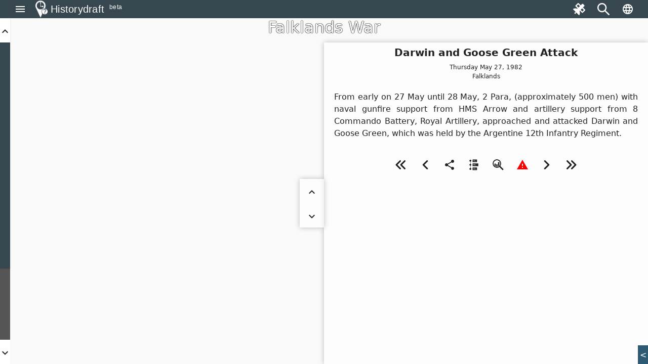

--- FILE ---
content_type: text/html; charset=utf-8
request_url: https://historydraft.com/story/falklands-war/darwin-and-goose-green-attack/348/3532
body_size: 33996
content:
<!DOCTYPE html><html lang="en" dir="ltr"><head><link rel="preconnect" href="https://fonts.gstatic.com" crossorigin="">
  <meta charset="utf-8">
  <title i18n="">Darwin and Goose Green Attack - Falklands War - Historydraft</title>
  <base href="/">
  <meta name="viewport" content="width=device-width, initial-scale=1">
  <link rel="icon" type="image/x-icon" href="logo.png">
  <style>@font-face{font-family:'Material Icons';font-style:normal;font-weight:400;src:url(https://fonts.gstatic.com/s/materialicons/v144/flUhRq6tzZclQEJ-Vdg-IuiaDsNc.woff2) format('woff2');}.material-icons{font-family:'Material Icons';font-weight:normal;font-style:normal;font-size:24px;line-height:1;letter-spacing:normal;text-transform:none;display:inline-block;white-space:nowrap;word-wrap:normal;direction:ltr;-webkit-font-feature-settings:'liga';-webkit-font-smoothing:antialiased;}</style>






  <meta name="viewport" content="width=device-width, initial-scale=1, shrink-to-fit=no maximum-scale=1.0, user-scalable=0">

<meta name="og:title" property="og:title" content="Darwin and Goose Green Attack - Falklands War - Historydraft">
<meta property="og:type" content="website">

<meta property="fb:app_id" content="891571827886861">
<meta name="og:description" property="og:description" content="From early on 27 May until 28 May, 2 Para, (approximately 500 men) with naval gunfire support from HMS Arrow and artillery support from 8 Commando Battery, Royal Artillery, approached and attacked Darwin and Goose Green, which was held by the Argentine 12th Infantry Regiment.">
<meta name="og:image" property="og:image" content="https://historydraft.com/files/covers/stories/en/348">
<meta name="og:url" property="og:url" content="https://historydraft.com/story/falklands-war/darwin-and-goose-green-attack/348/3532">

<meta name="title" property="title" content="Darwin and Goose Green Attack - Falklands War - Historydraft">
<meta property="type" content="website">
<meta name="keywords" property="keywords" content="history,timelines,story,stories,on this day">

<meta name="description" property="description" content="From early on 27 May until 28 May, 2 Para, (approximately 500 men) with naval gunfire support from HMS Arrow and artillery support from 8 Commando Battery, Royal Artillery, approached and attacked Darwin and Goose Green, which was held by the Argentine 12th Infantry Regiment.">
<meta name="image" property="image" content="https://historydraft.com/files/covers/stories/en/348">
<meta name="url" property="url" content="https://historydraft.com/story/falklands-war/darwin-and-goose-green-attack/348/3532">

<meta name="twitter:card" content="summary_large_image">
<meta name="twitter:image" property="twitter:image" content="https://historydraft.com/files/covers/stories/en/348">
<meta name="twitter:url" property="twitter:url" content="https://historydraft.com/story/falklands-war/darwin-and-goose-green-attack/348/3532">
<meta name="twitter:site" property="twitter:site" content="@Historydraft">
<meta name="twitter:creator" property="twitter:creator" content="@Historydraft">

<meta name="google-site-verification" content="KgdPExkXYDeLOwj4L9uWiRnshOLJYbwSejoM5l8TNMw">


<link rel="icon" type="image/png" href="https://historydraft.com/assets/logo.png">
<link href="https://historydraft.com/assets/logo.png" rel="apple-touch-icon">







  <script>
    if (window) {
      var global = global || window;
      var Buffer = Buffer || [];
      var process = process || {
        env: { DEBUG: undefined },
        version: []
      };

      global.window = window;


    }
  </script>



  <style type="text/css">
    body,
    html {
      height: 100%;
    }

    .app-loading {
      position: relative;
      display: flex;
      flex-direction: column;
      align-items: center;
      justify-content: center;
      height: 100%;
    }

    .app-loading .spinner {
      height: 200px;
      width: 200px;
      animation: rotate 2s linear infinite;
      transform-origin: center center;
      position: absolute;
      top: 0;
      bottom: 0;
      left: 0;
      right: 0;
      margin: auto;
    }

    .app-loading .spinner .path {
      stroke-dasharray: 1, 200;
      stroke-dashoffset: 0;
      animation: dash 1.5s ease-in-out infinite;
      stroke-linecap: round;
      stroke: #ddd;
    }

    @keyframes rotate {
      100% {
        transform: rotate(360deg);
      }
    }

    @keyframes dash {
      0% {
        stroke-dasharray: 1, 200;
        stroke-dashoffset: 0;
      }

      50% {
        stroke-dasharray: 89, 200;
        stroke-dashoffset: -35px;
      }

      100% {
        stroke-dasharray: 89, 200;
        stroke-dashoffset: -124px;
      }
    }
  </style>
<link rel="stylesheet" href="styles-5N2XQRRY.css"><style ng-app-id="historydraft-ssr">.theme-wrapper[_ngcontent-historydraft-ssr-c16827070]{height:100%;width:100%}hd-icon[_ngcontent-historydraft-ssr-c16827070]{color:#fff}#spinner[_ngcontent-historydraft-ssr-c16827070]{display:block;position:fixed;inset:0;display:flex;align-items:center;justify-content:center;z-index:10000}dashboard[_ngcontent-historydraft-ssr-c16827070]{display:block;position:fixed;background:#000000e6;inset:0;z-index:1000}#dashboard-button[_ngcontent-historydraft-ssr-c16827070]{color:green}mat-sidenav-container[_ngcontent-historydraft-ssr-c16827070]{height:100%;width:100%}mat-sidenav-container[_ngcontent-historydraft-ssr-c16827070]   .toolbar[_ngcontent-historydraft-ssr-c16827070]{position:fixed;width:100%;display:flex;z-index:10}mat-sidenav-container[_ngcontent-historydraft-ssr-c16827070]   .toolbar[_ngcontent-historydraft-ssr-c16827070]   mat-toolbar[_ngcontent-historydraft-ssr-c16827070]{height:36px}mat-sidenav-container[_ngcontent-historydraft-ssr-c16827070]   .toolbar[_ngcontent-historydraft-ssr-c16827070]   mat-toolbar[_ngcontent-historydraft-ssr-c16827070]   .search-form-field[_ngcontent-historydraft-ssr-c16827070]{width:150px}mat-sidenav-container[_ngcontent-historydraft-ssr-c16827070]   .toolbar[_ngcontent-historydraft-ssr-c16827070]   mat-toolbar[_ngcontent-historydraft-ssr-c16827070]   #search-input[_ngcontent-historydraft-ssr-c16827070]{font-size:15px}mat-sidenav-container[_ngcontent-historydraft-ssr-c16827070]   .toolbar[_ngcontent-historydraft-ssr-c16827070]   mat-toolbar[_ngcontent-historydraft-ssr-c16827070]   #search-input[_ngcontent-historydraft-ssr-c16827070]   [_ngcontent-historydraft-ssr-c16827070]::placeholder{font-size:15px}mat-sidenav-container[_ngcontent-historydraft-ssr-c16827070]   .toolbar[_ngcontent-historydraft-ssr-c16827070]   .nav-button[_ngcontent-historydraft-ssr-c16827070]{margin:0 5px 0 0}mat-sidenav-container[_ngcontent-historydraft-ssr-c16827070]   .toolbar[_ngcontent-historydraft-ssr-c16827070]   hd-icon[_ngcontent-historydraft-ssr-c16827070]{font-size:24px}mat-sidenav-container[_ngcontent-historydraft-ssr-c16827070]   .toolbar[_ngcontent-historydraft-ssr-c16827070]   .branding[_ngcontent-historydraft-ssr-c16827070]{cursor:pointer;overflow:hidden;padding-top:4px;text-overflow:ellipsis}mat-sidenav-container[_ngcontent-historydraft-ssr-c16827070]   .toolbar[_ngcontent-historydraft-ssr-c16827070]   .branding.center[_ngcontent-historydraft-ssr-c16827070]{text-align:center}mat-sidenav-container[_ngcontent-historydraft-ssr-c16827070]   .toolbar[_ngcontent-historydraft-ssr-c16827070]   .branding[_ngcontent-historydraft-ssr-c16827070]   ti-img[_ngcontent-historydraft-ssr-c16827070], mat-sidenav-container[_ngcontent-historydraft-ssr-c16827070]   .toolbar[_ngcontent-historydraft-ssr-c16827070]   .branding[_ngcontent-historydraft-ssr-c16827070]   img[_ngcontent-historydraft-ssr-c16827070]{position:relative;top:-2px;width:36px;height:36px}mat-sidenav-container[_ngcontent-historydraft-ssr-c16827070]   .toolbar[_ngcontent-historydraft-ssr-c16827070]   .mat-mdc-outlined-button[_ngcontent-historydraft-ssr-c16827070]{margin-right:10px}mat-sidenav-container[_ngcontent-historydraft-ssr-c16827070]   .toolbar[_ngcontent-historydraft-ssr-c16827070]   .spacer[_ngcontent-historydraft-ssr-c16827070]{flex:1 1 auto}mat-sidenav-container[_ngcontent-historydraft-ssr-c16827070]   .toolbar[_ngcontent-historydraft-ssr-c16827070]   mat-select[_ngcontent-historydraft-ssr-c16827070]{margin:0 0 0 20px;width:40px;font-size:14px}@media (max-width: 992px){mat-sidenav-container[_ngcontent-historydraft-ssr-c16827070]   .toolbar[_ngcontent-historydraft-ssr-c16827070]   .nav-button[_ngcontent-historydraft-ssr-c16827070]{min-width:0;padding:0 5px}}mat-sidenav-container[_ngcontent-historydraft-ssr-c16827070]   .wrapper[_ngcontent-historydraft-ssr-c16827070]{position:absolute;inset:0;display:flex;flex-direction:column}mat-sidenav-container[_ngcontent-historydraft-ssr-c16827070]   .wrapper[_ngcontent-historydraft-ssr-c16827070]   .wrapper-inner[_ngcontent-historydraft-ssr-c16827070]{flex:1 0 0;overflow:hidden;display:flex;justify-items:stretch;align-items:stretch}mat-sidenav-container[_ngcontent-historydraft-ssr-c16827070]   .wrapper[_ngcontent-historydraft-ssr-c16827070]   .footer[_ngcontent-historydraft-ssr-c16827070]{flex:0 0 auto;padding:0 15px;text-align:center}mat-sidenav-container[_ngcontent-historydraft-ssr-c16827070]   .wrapper[_ngcontent-historydraft-ssr-c16827070]   .footer[_ngcontent-historydraft-ssr-c16827070]   .row[_ngcontent-historydraft-ssr-c16827070]{padding:10px 0}mat-sidenav-container[_ngcontent-historydraft-ssr-c16827070]   .wrapper[_ngcontent-historydraft-ssr-c16827070]   .footer[_ngcontent-historydraft-ssr-c16827070]   .row[_ngcontent-historydraft-ssr-c16827070]   .links[_ngcontent-historydraft-ssr-c16827070]   a[_ngcontent-historydraft-ssr-c16827070]{transition:padding .5s;display:inline-block;padding:20px 5px}mat-sidenav-container[_ngcontent-historydraft-ssr-c16827070]   .wrapper[_ngcontent-historydraft-ssr-c16827070]   .footer[_ngcontent-historydraft-ssr-c16827070]   .row[_ngcontent-historydraft-ssr-c16827070]   .links[_ngcontent-historydraft-ssr-c16827070]   a[_ngcontent-historydraft-ssr-c16827070]:hover{text-decoration:none}mat-sidenav-container[_ngcontent-historydraft-ssr-c16827070]   .wrapper[_ngcontent-historydraft-ssr-c16827070]   .footer[_ngcontent-historydraft-ssr-c16827070]   .row[_ngcontent-historydraft-ssr-c16827070]   .links[_ngcontent-historydraft-ssr-c16827070]   a[_ngcontent-historydraft-ssr-c16827070]   hd-icon[_ngcontent-historydraft-ssr-c16827070]{font-size:30px;width:35px}mat-sidenav-container[_ngcontent-historydraft-ssr-c16827070]   .wrapper[_ngcontent-historydraft-ssr-c16827070]   .footer[_ngcontent-historydraft-ssr-c16827070]   .row[_ngcontent-historydraft-ssr-c16827070]   .links[_ngcontent-historydraft-ssr-c16827070]   a[_ngcontent-historydraft-ssr-c16827070]   span[_ngcontent-historydraft-ssr-c16827070]{display:inline-block;width:75px;padding:0 0 0 3px;overflow:hidden;text-align:left;white-space:nowrap;transition:width .5s}@media (min-width: 992px){mat-sidenav-container[_ngcontent-historydraft-ssr-c16827070]   .wrapper[_ngcontent-historydraft-ssr-c16827070]   .footer[_ngcontent-historydraft-ssr-c16827070]   .row[_ngcontent-historydraft-ssr-c16827070]   .links[_ngcontent-historydraft-ssr-c16827070]   a[_ngcontent-historydraft-ssr-c16827070]{padding:20px 10px}}@media (max-width: 768px){mat-sidenav-container[_ngcontent-historydraft-ssr-c16827070]   .wrapper[_ngcontent-historydraft-ssr-c16827070]   .footer[_ngcontent-historydraft-ssr-c16827070]   .row[_ngcontent-historydraft-ssr-c16827070]   .links[_ngcontent-historydraft-ssr-c16827070]   a[_ngcontent-historydraft-ssr-c16827070]{padding:20px}mat-sidenav-container[_ngcontent-historydraft-ssr-c16827070]   .wrapper[_ngcontent-historydraft-ssr-c16827070]   .footer[_ngcontent-historydraft-ssr-c16827070]   .row[_ngcontent-historydraft-ssr-c16827070]   .links[_ngcontent-historydraft-ssr-c16827070]   a[_ngcontent-historydraft-ssr-c16827070]   span[_ngcontent-historydraft-ssr-c16827070]{width:0;padding:0}}@media (max-width: 576px){mat-sidenav-container[_ngcontent-historydraft-ssr-c16827070]   .wrapper[_ngcontent-historydraft-ssr-c16827070]   .footer[_ngcontent-historydraft-ssr-c16827070]   .row[_ngcontent-historydraft-ssr-c16827070]   .links[_ngcontent-historydraft-ssr-c16827070]   a[_ngcontent-historydraft-ssr-c16827070]{padding:20px 5px}}@media (min-width: 576px){mat-sidenav-container[_ngcontent-historydraft-ssr-c16827070]   .wrapper[_ngcontent-historydraft-ssr-c16827070]   .footer[_ngcontent-historydraft-ssr-c16827070]   .row[_ngcontent-historydraft-ssr-c16827070]   .signature[_ngcontent-historydraft-ssr-c16827070]{position:relative}mat-sidenav-container[_ngcontent-historydraft-ssr-c16827070]   .wrapper[_ngcontent-historydraft-ssr-c16827070]   .footer[_ngcontent-historydraft-ssr-c16827070]   .row[_ngcontent-historydraft-ssr-c16827070]   .signature[_ngcontent-historydraft-ssr-c16827070]   a[_ngcontent-historydraft-ssr-c16827070]{position:absolute;right:15px}}mat-sidenav[_ngcontent-historydraft-ssr-c16827070]{width:265px}.beta[_ngcontent-historydraft-ssr-c16827070]{font-size:12px;padding-left:10px;margin-top:-4px}</style><style ng-app-id="historydraft-ssr">.mat-drawer-container{position:relative;z-index:1;color:var(--mat-sidenav-content-text-color, var(--mat-app-on-background));background-color:var(--mat-sidenav-content-background-color, var(--mat-app-background));box-sizing:border-box;-webkit-overflow-scrolling:touch;display:block;overflow:hidden}.mat-drawer-container[fullscreen]{top:0;left:0;right:0;bottom:0;position:absolute}.mat-drawer-container[fullscreen].mat-drawer-container-has-open{overflow:hidden}.mat-drawer-container.mat-drawer-container-explicit-backdrop .mat-drawer-side{z-index:3}.mat-drawer-container.ng-animate-disabled .mat-drawer-backdrop,.mat-drawer-container.ng-animate-disabled .mat-drawer-content,.ng-animate-disabled .mat-drawer-container .mat-drawer-backdrop,.ng-animate-disabled .mat-drawer-container .mat-drawer-content{transition:none}.mat-drawer-backdrop{top:0;left:0;right:0;bottom:0;position:absolute;display:block;z-index:3;visibility:hidden}.mat-drawer-backdrop.mat-drawer-shown{visibility:visible;background-color:var(--mat-sidenav-scrim-color)}.mat-drawer-transition .mat-drawer-backdrop{transition-duration:400ms;transition-timing-function:cubic-bezier(0.25, 0.8, 0.25, 1);transition-property:background-color,visibility}.cdk-high-contrast-active .mat-drawer-backdrop{opacity:.5}.mat-drawer-content{position:relative;z-index:1;display:block;height:100%;overflow:auto}.mat-drawer-transition .mat-drawer-content{transition-duration:400ms;transition-timing-function:cubic-bezier(0.25, 0.8, 0.25, 1);transition-property:transform,margin-left,margin-right}.mat-drawer{position:relative;z-index:4;color:var(--mat-sidenav-container-text-color, var(--mat-app-on-surface-variant));box-shadow:var(--mat-sidenav-container-elevation-shadow);background-color:var(--mat-sidenav-container-background-color, var(--mat-app-surface));border-top-right-radius:var(--mat-sidenav-container-shape, var(--mat-app-corner-large));border-bottom-right-radius:var(--mat-sidenav-container-shape, var(--mat-app-corner-large));width:var(--mat-sidenav-container-width);display:block;position:absolute;top:0;bottom:0;z-index:3;outline:0;box-sizing:border-box;overflow-y:auto;transform:translate3d(-100%, 0, 0)}.cdk-high-contrast-active .mat-drawer,.cdk-high-contrast-active [dir=rtl] .mat-drawer.mat-drawer-end{border-right:solid 1px currentColor}.cdk-high-contrast-active [dir=rtl] .mat-drawer,.cdk-high-contrast-active .mat-drawer.mat-drawer-end{border-left:solid 1px currentColor;border-right:none}.mat-drawer.mat-drawer-side{z-index:2}.mat-drawer.mat-drawer-end{right:0;transform:translate3d(100%, 0, 0);border-top-left-radius:var(--mat-sidenav-container-shape, var(--mat-app-corner-large));border-bottom-left-radius:var(--mat-sidenav-container-shape, var(--mat-app-corner-large));border-top-right-radius:0;border-bottom-right-radius:0}[dir=rtl] .mat-drawer{border-top-left-radius:var(--mat-sidenav-container-shape, var(--mat-app-corner-large));border-bottom-left-radius:var(--mat-sidenav-container-shape, var(--mat-app-corner-large));border-top-right-radius:0;border-bottom-right-radius:0;transform:translate3d(100%, 0, 0)}[dir=rtl] .mat-drawer.mat-drawer-end{border-top-right-radius:var(--mat-sidenav-container-shape, var(--mat-app-corner-large));border-bottom-right-radius:var(--mat-sidenav-container-shape, var(--mat-app-corner-large));border-top-left-radius:0;border-bottom-left-radius:0;left:0;right:auto;transform:translate3d(-100%, 0, 0)}.mat-drawer[style*="visibility: hidden"]{display:none}.mat-drawer-side{box-shadow:none;border-right-color:var(--mat-sidenav-container-divider-color);border-right-width:1px;border-right-style:solid}.mat-drawer-side.mat-drawer-end{border-left-color:var(--mat-sidenav-container-divider-color);border-left-width:1px;border-left-style:solid;border-right:none}[dir=rtl] .mat-drawer-side{border-left-color:var(--mat-sidenav-container-divider-color);border-left-width:1px;border-left-style:solid;border-right:none}[dir=rtl] .mat-drawer-side.mat-drawer-end{border-right-color:var(--mat-sidenav-container-divider-color);border-right-width:1px;border-right-style:solid;border-left:none}.mat-drawer-inner-container{width:100%;height:100%;overflow:auto;-webkit-overflow-scrolling:touch}.mat-sidenav-fixed{position:fixed}</style><style ng-app-id="historydraft-ssr">.branding[_ngcontent-historydraft-ssr-c1285147309]{height:64px;padding:8px 10px;font-size:20px;font-weight:500;display:flex;align-items:center}.a-item[_ngcontent-historydraft-ssr-c1285147309]{margin-bottom:1rem}.label[_ngcontent-historydraft-ssr-c1285147309]{margin-left:10px;font-size:18px!important}.a-content[_ngcontent-historydraft-ssr-c1285147309]{display:flex;align-items:center}.icon[_ngcontent-historydraft-ssr-c1285147309]{font-size:1.5rem!important}.branding[_ngcontent-historydraft-ssr-c1285147309]   img[_ngcontent-historydraft-ssr-c1285147309]{height:48px;margin-right:10px}.active-link[_ngcontent-historydraft-ssr-c1285147309]{color:#fff;background-color:#e53935}.active-link[_ngcontent-historydraft-ssr-c1285147309]   .active-icon[_ngcontent-historydraft-ssr-c1285147309]{color:#fff!important}.active-link[_ngcontent-historydraft-ssr-c1285147309]   .active-text[_ngcontent-historydraft-ssr-c1285147309]{color:#fff}.branding[_ngcontent-historydraft-ssr-c1285147309]   span[_ngcontent-historydraft-ssr-c1285147309]{position:relative}.beta[_ngcontent-historydraft-ssr-c1285147309]{font-size:12px;padding-left:10px;align-self:flex-end}.notifications-button[_ngcontent-historydraft-ssr-c1285147309]{color:#ff005e}.submit-button[_ngcontent-historydraft-ssr-c1285147309]{color:green}.mat-nav-list[_ngcontent-historydraft-ssr-c1285147309]{padding-top:0}.subscribe-form[_ngcontent-historydraft-ssr-c1285147309]{display:flex;flex-direction:column;padding:10px}.subscribe-success[_ngcontent-historydraft-ssr-c1285147309]{display:flex;flex-direction:column;padding:10px;justify-content:center;align-items:center;text-align:center;background:#2d7d68;font-size:14px;color:#fff}</style><style ng-app-id="historydraft-ssr">.mat-toolbar{background:var(--mat-toolbar-container-background-color, var(--mat-app-surface));color:var(--mat-toolbar-container-text-color, var(--mat-app-on-surface))}.mat-toolbar,.mat-toolbar h1,.mat-toolbar h2,.mat-toolbar h3,.mat-toolbar h4,.mat-toolbar h5,.mat-toolbar h6{font-family:var(--mat-toolbar-title-text-font, var(--mat-app-title-large-font));font-size:var(--mat-toolbar-title-text-size, var(--mat-app-title-large-size));line-height:var(--mat-toolbar-title-text-line-height, var(--mat-app-title-large-line-height));font-weight:var(--mat-toolbar-title-text-weight, var(--mat-app-title-large-weight));letter-spacing:var(--mat-toolbar-title-text-tracking, var(--mat-app-title-large-tracking));margin:0}.cdk-high-contrast-active .mat-toolbar{outline:solid 1px}.mat-toolbar .mat-form-field-underline,.mat-toolbar .mat-form-field-ripple,.mat-toolbar .mat-focused .mat-form-field-ripple{background-color:currentColor}.mat-toolbar .mat-form-field-label,.mat-toolbar .mat-focused .mat-form-field-label,.mat-toolbar .mat-select-value,.mat-toolbar .mat-select-arrow,.mat-toolbar .mat-form-field.mat-focused .mat-select-arrow{color:inherit}.mat-toolbar .mat-input-element{caret-color:currentColor}.mat-toolbar .mat-mdc-button-base.mat-mdc-button-base.mat-unthemed{--mdc-text-button-label-text-color:var(--mat-toolbar-container-text-color, var(--mat-app-on-surface));--mdc-outlined-button-label-text-color:var(--mat-toolbar-container-text-color, var(--mat-app-on-surface))}.mat-toolbar-row,.mat-toolbar-single-row{display:flex;box-sizing:border-box;padding:0 16px;width:100%;flex-direction:row;align-items:center;white-space:nowrap;height:var(--mat-toolbar-standard-height)}@media(max-width: 599px){.mat-toolbar-row,.mat-toolbar-single-row{height:var(--mat-toolbar-mobile-height)}}.mat-toolbar-multiple-rows{display:flex;box-sizing:border-box;flex-direction:column;width:100%;min-height:var(--mat-toolbar-standard-height)}@media(max-width: 599px){.mat-toolbar-multiple-rows{min-height:var(--mat-toolbar-mobile-height)}}</style><style ng-app-id="historydraft-ssr">.mat-mdc-icon-button{-webkit-user-select:none;user-select:none;display:inline-block;position:relative;box-sizing:border-box;border:none;outline:none;background-color:rgba(0,0,0,0);fill:currentColor;color:inherit;text-decoration:none;cursor:pointer;z-index:0;overflow:visible;border-radius:50%;flex-shrink:0;text-align:center;width:var(--mdc-icon-button-state-layer-size, 48px);height:var(--mdc-icon-button-state-layer-size, 48px);padding:calc(calc(var(--mdc-icon-button-state-layer-size, 48px) - var(--mdc-icon-button-icon-size, 24px)) / 2);font-size:var(--mdc-icon-button-icon-size);color:var(--mdc-icon-button-icon-color, var(--mat-app-on-surface-variant));-webkit-tap-highlight-color:rgba(0,0,0,0)}.mat-mdc-icon-button[disabled],.mat-mdc-icon-button.mat-mdc-button-disabled{cursor:default;pointer-events:none;color:var(--mdc-icon-button-disabled-icon-color)}.mat-mdc-icon-button.mat-mdc-button-disabled-interactive{pointer-events:auto}.mat-mdc-icon-button img,.mat-mdc-icon-button svg{width:var(--mdc-icon-button-icon-size);height:var(--mdc-icon-button-icon-size);vertical-align:baseline}.mat-mdc-icon-button .mat-mdc-button-ripple,.mat-mdc-icon-button .mat-mdc-button-persistent-ripple,.mat-mdc-icon-button .mat-mdc-button-persistent-ripple::before{top:0;left:0;right:0;bottom:0;position:absolute;pointer-events:none;border-radius:inherit}.mat-mdc-icon-button .mat-mdc-button-ripple{overflow:hidden}.mat-mdc-icon-button .mat-mdc-button-persistent-ripple::before{content:"";opacity:0}.mat-mdc-icon-button .mdc-button__label,.mat-mdc-icon-button .mat-icon{z-index:1;position:relative}.mat-mdc-icon-button .mat-mdc-focus-indicator{top:0;left:0;right:0;bottom:0;position:absolute}.mat-mdc-icon-button:focus .mat-mdc-focus-indicator::before{content:""}.mat-mdc-icon-button .mat-ripple-element{background-color:var(--mat-icon-button-ripple-color)}.mat-mdc-icon-button .mat-mdc-button-persistent-ripple::before{background-color:var(--mat-icon-button-state-layer-color, var(--mat-app-on-surface-variant))}.mat-mdc-icon-button.mat-mdc-button-disabled .mat-mdc-button-persistent-ripple::before{background-color:var(--mat-icon-button-disabled-state-layer-color, var(--mat-app-on-surface-variant))}.mat-mdc-icon-button:hover .mat-mdc-button-persistent-ripple::before{opacity:var(--mat-icon-button-hover-state-layer-opacity, var(--mat-app-hover-state-layer-opacity))}.mat-mdc-icon-button.cdk-program-focused .mat-mdc-button-persistent-ripple::before,.mat-mdc-icon-button.cdk-keyboard-focused .mat-mdc-button-persistent-ripple::before,.mat-mdc-icon-button.mat-mdc-button-disabled-interactive:focus .mat-mdc-button-persistent-ripple::before{opacity:var(--mat-icon-button-focus-state-layer-opacity, var(--mat-app-focus-state-layer-opacity))}.mat-mdc-icon-button:active .mat-mdc-button-persistent-ripple::before{opacity:var(--mat-icon-button-pressed-state-layer-opacity, var(--mat-app-pressed-state-layer-opacity))}.mat-mdc-icon-button .mat-mdc-button-touch-target{position:absolute;top:50%;height:48px;left:50%;width:48px;transform:translate(-50%, -50%);display:var(--mat-icon-button-touch-target-display)}.mat-mdc-icon-button._mat-animation-noopable{transition:none !important;animation:none !important}.mat-mdc-icon-button .mat-mdc-button-persistent-ripple{border-radius:50%}.mat-mdc-icon-button[hidden]{display:none}.mat-mdc-icon-button.mat-unthemed:not(.mdc-ripple-upgraded):focus::before,.mat-mdc-icon-button.mat-primary:not(.mdc-ripple-upgraded):focus::before,.mat-mdc-icon-button.mat-accent:not(.mdc-ripple-upgraded):focus::before,.mat-mdc-icon-button.mat-warn:not(.mdc-ripple-upgraded):focus::before{background:rgba(0,0,0,0);opacity:1}</style><style ng-app-id="historydraft-ssr">.cdk-high-contrast-active .mat-mdc-button:not(.mdc-button--outlined),.cdk-high-contrast-active .mat-mdc-unelevated-button:not(.mdc-button--outlined),.cdk-high-contrast-active .mat-mdc-raised-button:not(.mdc-button--outlined),.cdk-high-contrast-active .mat-mdc-outlined-button:not(.mdc-button--outlined),.cdk-high-contrast-active .mat-mdc-icon-button{outline:solid 1px}</style><style ng-app-id="historydraft-ssr">.disabled-totally-todo[_nghost-historydraft-ssr-c3028009387]{display:flex;margin:auto;align-items:center;justify-content:center;width:100%;height:100%}</style><style ng-app-id="historydraft-ssr">mat-menu{display:none}.mat-mdc-menu-content{margin:0;padding:8px 0;outline:0}.mat-mdc-menu-content,.mat-mdc-menu-content .mat-mdc-menu-item .mat-mdc-menu-item-text{-moz-osx-font-smoothing:grayscale;-webkit-font-smoothing:antialiased;flex:1;white-space:normal;font-family:var(--mat-menu-item-label-text-font, var(--mat-app-label-large-font));line-height:var(--mat-menu-item-label-text-line-height, var(--mat-app-label-large-line-height));font-size:var(--mat-menu-item-label-text-size, var(--mat-app-label-large-size));letter-spacing:var(--mat-menu-item-label-text-tracking, var(--mat-app-label-large-tracking));font-weight:var(--mat-menu-item-label-text-weight, var(--mat-app-label-large-weight))}.mat-mdc-menu-panel{min-width:112px;max-width:280px;overflow:auto;-webkit-overflow-scrolling:touch;box-sizing:border-box;outline:0;border-radius:var(--mat-menu-container-shape, var(--mat-app-corner-extra-small));background-color:var(--mat-menu-container-color, var(--mat-app-surface-container));will-change:transform,opacity}.mat-mdc-menu-panel.ng-animating{pointer-events:none}.mat-mdc-menu-panel.ng-animating:has(.mat-mdc-menu-content:empty){display:none}.cdk-high-contrast-active .mat-mdc-menu-panel{outline:solid 1px}.mat-mdc-menu-panel .mat-divider{color:var(--mat-menu-divider-color, var(--mat-app-surface-variant));margin-bottom:var(--mat-menu-divider-bottom-spacing);margin-top:var(--mat-menu-divider-top-spacing)}.mat-mdc-menu-item{display:flex;position:relative;align-items:center;justify-content:flex-start;overflow:hidden;padding:0;padding-left:var(--mat-menu-item-leading-spacing);padding-right:var(--mat-menu-item-trailing-spacing);-webkit-user-select:none;user-select:none;cursor:pointer;outline:none;border:none;-webkit-tap-highlight-color:rgba(0,0,0,0);cursor:pointer;width:100%;text-align:left;box-sizing:border-box;color:inherit;font-size:inherit;background:none;text-decoration:none;margin:0;min-height:48px}[dir=rtl] .mat-mdc-menu-item{padding-right:var(--mat-menu-item-leading-spacing);padding-left:var(--mat-menu-item-trailing-spacing)}.mat-mdc-menu-item:has(.material-icons,mat-icon,[matButtonIcon]){padding-left:var(--mat-menu-item-with-icon-leading-spacing);padding-right:var(--mat-menu-item-with-icon-trailing-spacing)}[dir=rtl] .mat-mdc-menu-item:has(.material-icons,mat-icon,[matButtonIcon]){padding-right:var(--mat-menu-item-with-icon-leading-spacing);padding-left:var(--mat-menu-item-with-icon-trailing-spacing)}.mat-mdc-menu-item::-moz-focus-inner{border:0}.mat-mdc-menu-item,.mat-mdc-menu-item:visited,.mat-mdc-menu-item:link{color:var(--mat-menu-item-label-text-color, var(--mat-app-on-surface))}.mat-mdc-menu-item .mat-icon-no-color,.mat-mdc-menu-item .mat-mdc-menu-submenu-icon{color:var(--mat-menu-item-icon-color, var(--mat-app-on-surface-variant))}.mat-mdc-menu-item[disabled]{cursor:default;opacity:.38}.mat-mdc-menu-item[disabled]::after{display:block;position:absolute;content:"";top:0;left:0;bottom:0;right:0}.mat-mdc-menu-item:focus{outline:0}.mat-mdc-menu-item .mat-icon{flex-shrink:0;margin-right:var(--mat-menu-item-spacing);height:var(--mat-menu-item-icon-size);width:var(--mat-menu-item-icon-size)}[dir=rtl] .mat-mdc-menu-item{text-align:right}[dir=rtl] .mat-mdc-menu-item .mat-icon{margin-right:0;margin-left:var(--mat-menu-item-spacing)}.mat-mdc-menu-item:not([disabled]):hover{background-color:var(--mat-menu-item-hover-state-layer-color)}.mat-mdc-menu-item:not([disabled]).cdk-program-focused,.mat-mdc-menu-item:not([disabled]).cdk-keyboard-focused,.mat-mdc-menu-item:not([disabled]).mat-mdc-menu-item-highlighted{background-color:var(--mat-menu-item-focus-state-layer-color)}.cdk-high-contrast-active .mat-mdc-menu-item{margin-top:1px}.mat-mdc-menu-submenu-icon{width:var(--mat-menu-item-icon-size);height:10px;fill:currentColor;padding-left:var(--mat-menu-item-spacing)}[dir=rtl] .mat-mdc-menu-submenu-icon{padding-right:var(--mat-menu-item-spacing);padding-left:0}[dir=rtl] .mat-mdc-menu-submenu-icon polygon{transform:scaleX(-1)}.cdk-high-contrast-active .mat-mdc-menu-submenu-icon{fill:CanvasText}.mat-mdc-menu-item .mat-mdc-menu-ripple{top:0;left:0;right:0;bottom:0;position:absolute;pointer-events:none}</style><style ng-app-id="historydraft-ssr">.map-wrapper[_ngcontent-historydraft-ssr-c2183164587]{width:100%;height:100%;display:block;position:absolute;top:0;left:0;overflow:hidden}.map-img-placeholder[_ngcontent-historydraft-ssr-c2183164587]{width:100%;height:100%;position:absolute;top:0;left:0;cursor:pointer}</style><style ng-app-id="historydraft-ssr">.roll[_ngcontent-historydraft-ssr-c4225400226]{z-index:1000;position:fixed;bottom:0;right:0}button[_ngcontent-historydraft-ssr-c4225400226]{border-radius:0}.unroll[_ngcontent-historydraft-ssr-c4225400226]{float:left;border-right:1px solid white}.roll[_ngcontent-historydraft-ssr-c4225400226], .unroll[_ngcontent-historydraft-ssr-c4225400226]{width:20px;height:37px;background:#2e5a73;color:#fff;line-height:37px;text-align:center;cursor:pointer}.feedback-btn[_ngcontent-historydraft-ssr-c4225400226]{z-index:1000;position:fixed;bottom:0;right:0}.feedback-btn[_ngcontent-historydraft-ssr-c4225400226]   .helper[_ngcontent-historydraft-ssr-c4225400226]{display:none}.feedback-btn[_ngcontent-historydraft-ssr-c4225400226]:hover   .helper[_ngcontent-historydraft-ssr-c4225400226]{display:inline}</style><style ng-app-id="historydraft-ssr">.mdc-list{margin:0;padding:8px 0;list-style-type:none}.mdc-list:focus{outline:none}.mdc-list-item{display:flex;position:relative;justify-content:flex-start;overflow:hidden;padding:0;align-items:stretch;cursor:pointer;padding-left:16px;padding-right:16px;background-color:var(--mdc-list-list-item-container-color);border-radius:var(--mdc-list-list-item-container-shape, var(--mat-app-corner-none))}.mdc-list-item.mdc-list-item--selected{background-color:var(--mdc-list-list-item-selected-container-color)}.mdc-list-item:focus{outline:0}.mdc-list-item.mdc-list-item--disabled{cursor:auto}.mdc-list-item.mdc-list-item--with-one-line{height:var(--mdc-list-list-item-one-line-container-height)}.mdc-list-item.mdc-list-item--with-one-line .mdc-list-item__start{align-self:center;margin-top:0}.mdc-list-item.mdc-list-item--with-one-line .mdc-list-item__end{align-self:center;margin-top:0}.mdc-list-item.mdc-list-item--with-two-lines{height:var(--mdc-list-list-item-two-line-container-height)}.mdc-list-item.mdc-list-item--with-two-lines .mdc-list-item__start{align-self:flex-start;margin-top:16px}.mdc-list-item.mdc-list-item--with-two-lines .mdc-list-item__end{align-self:center;margin-top:0}.mdc-list-item.mdc-list-item--with-three-lines{height:var(--mdc-list-list-item-three-line-container-height)}.mdc-list-item.mdc-list-item--with-three-lines .mdc-list-item__start{align-self:flex-start;margin-top:16px}.mdc-list-item.mdc-list-item--with-three-lines .mdc-list-item__end{align-self:flex-start;margin-top:16px}.mdc-list-item.mdc-list-item--selected::before,.mdc-list-item.mdc-list-item--selected:focus::before,.mdc-list-item:not(.mdc-list-item--selected):focus::before{position:absolute;box-sizing:border-box;width:100%;height:100%;top:0;left:0;border:1px solid rgba(0,0,0,0);border-radius:inherit;content:"";pointer-events:none}.cdk-high-contrast-active .mdc-list-item.mdc-list-item--selected::before,.cdk-high-contrast-active .mdc-list-item.mdc-list-item--selected:focus::before,.cdk-high-contrast-active .mdc-list-item:not(.mdc-list-item--selected):focus::before{border-color:CanvasText}.mdc-list-item.mdc-list-item--selected:focus::before,.mdc-list-item.mdc-list-item--selected::before{border-width:3px;border-style:double}a.mdc-list-item{color:inherit;text-decoration:none}.mdc-list-item__start{fill:currentColor;flex-shrink:0;pointer-events:none}.mdc-list-item--with-leading-icon .mdc-list-item__start{color:var(--mdc-list-list-item-leading-icon-color, var(--mat-app-on-surface-variant));width:var(--mdc-list-list-item-leading-icon-size);height:var(--mdc-list-list-item-leading-icon-size);margin-left:16px;margin-right:32px}[dir=rtl] .mdc-list-item--with-leading-icon .mdc-list-item__start{margin-left:32px;margin-right:16px}.mdc-list-item--with-leading-icon:hover .mdc-list-item__start{color:var(--mdc-list-list-item-hover-leading-icon-color)}.mdc-list-item--with-leading-avatar .mdc-list-item__start{width:var(--mdc-list-list-item-leading-avatar-size);height:var(--mdc-list-list-item-leading-avatar-size);margin-left:16px;margin-right:16px;border-radius:50%}.mdc-list-item--with-leading-avatar .mdc-list-item__start,[dir=rtl] .mdc-list-item--with-leading-avatar .mdc-list-item__start{margin-left:16px;margin-right:16px;border-radius:50%}.mdc-list-item__end{flex-shrink:0;pointer-events:none}.mdc-list-item--with-trailing-meta .mdc-list-item__end{font-family:var(--mdc-list-list-item-trailing-supporting-text-font, var(--mat-app-label-small-font));line-height:var(--mdc-list-list-item-trailing-supporting-text-line-height, var(--mat-app-label-small-line-height));font-size:var(--mdc-list-list-item-trailing-supporting-text-size, var(--mat-app-label-small-size));font-weight:var(--mdc-list-list-item-trailing-supporting-text-weight, var(--mat-app-label-small-weight));letter-spacing:var(--mdc-list-list-item-trailing-supporting-text-tracking, var(--mat-app-label-small-tracking))}.mdc-list-item--with-trailing-icon .mdc-list-item__end{color:var(--mdc-list-list-item-trailing-icon-color, var(--mat-app-on-surface-variant));width:var(--mdc-list-list-item-trailing-icon-size);height:var(--mdc-list-list-item-trailing-icon-size)}.mdc-list-item--with-trailing-icon:hover .mdc-list-item__end{color:var(--mdc-list-list-item-hover-trailing-icon-color)}.mdc-list-item.mdc-list-item--with-trailing-meta .mdc-list-item__end{color:var(--mdc-list-list-item-trailing-supporting-text-color, var(--mat-app-on-surface-variant))}.mdc-list-item--selected.mdc-list-item--with-trailing-icon .mdc-list-item__end{color:var(--mdc-list-list-item-selected-trailing-icon-color, var(--mat-app-primary))}.mdc-list-item__content{text-overflow:ellipsis;white-space:nowrap;overflow:hidden;align-self:center;flex:1;pointer-events:none}.mdc-list-item--with-two-lines .mdc-list-item__content,.mdc-list-item--with-three-lines .mdc-list-item__content{align-self:stretch}.mdc-list-item__primary-text{text-overflow:ellipsis;white-space:nowrap;overflow:hidden;color:var(--mdc-list-list-item-label-text-color, var(--mat-app-on-surface));font-family:var(--mdc-list-list-item-label-text-font, var(--mat-app-body-large-font));line-height:var(--mdc-list-list-item-label-text-line-height, var(--mat-app-body-large-line-height));font-size:var(--mdc-list-list-item-label-text-size, var(--mat-app-body-large-size));font-weight:var(--mdc-list-list-item-label-text-weight, var(--mat-app-body-large-weight));letter-spacing:var(--mdc-list-list-item-label-text-tracking, var(--mat-app-body-large-tracking))}.mdc-list-item:hover .mdc-list-item__primary-text{color:var(--mdc-list-list-item-hover-label-text-color, var(--mat-app-on-surface))}.mdc-list-item:focus .mdc-list-item__primary-text{color:var(--mdc-list-list-item-focus-label-text-color, var(--mat-app-on-surface))}.mdc-list-item--with-two-lines .mdc-list-item__primary-text,.mdc-list-item--with-three-lines .mdc-list-item__primary-text{display:block;margin-top:0;line-height:normal;margin-bottom:-20px}.mdc-list-item--with-two-lines .mdc-list-item__primary-text::before,.mdc-list-item--with-three-lines .mdc-list-item__primary-text::before{display:inline-block;width:0;height:28px;content:"";vertical-align:0}.mdc-list-item--with-two-lines .mdc-list-item__primary-text::after,.mdc-list-item--with-three-lines .mdc-list-item__primary-text::after{display:inline-block;width:0;height:20px;content:"";vertical-align:-20px}.mdc-list-item__secondary-text{text-overflow:ellipsis;white-space:nowrap;overflow:hidden;display:block;margin-top:0;color:var(--mdc-list-list-item-supporting-text-color, var(--mat-app-on-surface-variant));font-family:var(--mdc-list-list-item-supporting-text-font, var(--mat-app-body-medium-font));line-height:var(--mdc-list-list-item-supporting-text-line-height, var(--mat-app-body-medium-line-height));font-size:var(--mdc-list-list-item-supporting-text-size, var(--mat-app-body-medium-size));font-weight:var(--mdc-list-list-item-supporting-text-weight, var(--mat-app-body-medium-weight));letter-spacing:var(--mdc-list-list-item-supporting-text-tracking, var(--mat-app-body-medium-tracking))}.mdc-list-item__secondary-text::before{display:inline-block;width:0;height:20px;content:"";vertical-align:0}.mdc-list-item--with-three-lines .mdc-list-item__secondary-text{white-space:normal;line-height:20px}.mdc-list-item--with-overline .mdc-list-item__secondary-text{white-space:nowrap;line-height:auto}.mdc-list-item--with-leading-radio.mdc-list-item,.mdc-list-item--with-leading-checkbox.mdc-list-item,.mdc-list-item--with-leading-icon.mdc-list-item,.mdc-list-item--with-leading-avatar.mdc-list-item{padding-left:0;padding-right:16px}[dir=rtl] .mdc-list-item--with-leading-radio.mdc-list-item,[dir=rtl] .mdc-list-item--with-leading-checkbox.mdc-list-item,[dir=rtl] .mdc-list-item--with-leading-icon.mdc-list-item,[dir=rtl] .mdc-list-item--with-leading-avatar.mdc-list-item{padding-left:16px;padding-right:0}.mdc-list-item--with-leading-radio.mdc-list-item--with-two-lines .mdc-list-item__primary-text,.mdc-list-item--with-leading-checkbox.mdc-list-item--with-two-lines .mdc-list-item__primary-text,.mdc-list-item--with-leading-icon.mdc-list-item--with-two-lines .mdc-list-item__primary-text,.mdc-list-item--with-leading-avatar.mdc-list-item--with-two-lines .mdc-list-item__primary-text{display:block;margin-top:0;line-height:normal;margin-bottom:-20px}.mdc-list-item--with-leading-radio.mdc-list-item--with-two-lines .mdc-list-item__primary-text::before,.mdc-list-item--with-leading-checkbox.mdc-list-item--with-two-lines .mdc-list-item__primary-text::before,.mdc-list-item--with-leading-icon.mdc-list-item--with-two-lines .mdc-list-item__primary-text::before,.mdc-list-item--with-leading-avatar.mdc-list-item--with-two-lines .mdc-list-item__primary-text::before{display:inline-block;width:0;height:32px;content:"";vertical-align:0}.mdc-list-item--with-leading-radio.mdc-list-item--with-two-lines .mdc-list-item__primary-text::after,.mdc-list-item--with-leading-checkbox.mdc-list-item--with-two-lines .mdc-list-item__primary-text::after,.mdc-list-item--with-leading-icon.mdc-list-item--with-two-lines .mdc-list-item__primary-text::after,.mdc-list-item--with-leading-avatar.mdc-list-item--with-two-lines .mdc-list-item__primary-text::after{display:inline-block;width:0;height:20px;content:"";vertical-align:-20px}.mdc-list-item--with-leading-radio.mdc-list-item--with-two-lines.mdc-list-item--with-trailing-meta .mdc-list-item__end,.mdc-list-item--with-leading-checkbox.mdc-list-item--with-two-lines.mdc-list-item--with-trailing-meta .mdc-list-item__end,.mdc-list-item--with-leading-icon.mdc-list-item--with-two-lines.mdc-list-item--with-trailing-meta .mdc-list-item__end,.mdc-list-item--with-leading-avatar.mdc-list-item--with-two-lines.mdc-list-item--with-trailing-meta .mdc-list-item__end{display:block;margin-top:0;line-height:normal}.mdc-list-item--with-leading-radio.mdc-list-item--with-two-lines.mdc-list-item--with-trailing-meta .mdc-list-item__end::before,.mdc-list-item--with-leading-checkbox.mdc-list-item--with-two-lines.mdc-list-item--with-trailing-meta .mdc-list-item__end::before,.mdc-list-item--with-leading-icon.mdc-list-item--with-two-lines.mdc-list-item--with-trailing-meta .mdc-list-item__end::before,.mdc-list-item--with-leading-avatar.mdc-list-item--with-two-lines.mdc-list-item--with-trailing-meta .mdc-list-item__end::before{display:inline-block;width:0;height:32px;content:"";vertical-align:0}.mdc-list-item--with-trailing-icon.mdc-list-item,[dir=rtl] .mdc-list-item--with-trailing-icon.mdc-list-item{padding-left:0;padding-right:0}.mdc-list-item--with-trailing-icon .mdc-list-item__end{margin-left:16px;margin-right:16px}.mdc-list-item--with-trailing-meta.mdc-list-item{padding-left:16px;padding-right:0}[dir=rtl] .mdc-list-item--with-trailing-meta.mdc-list-item{padding-left:0;padding-right:16px}.mdc-list-item--with-trailing-meta .mdc-list-item__end{-webkit-user-select:none;user-select:none;margin-left:28px;margin-right:16px}[dir=rtl] .mdc-list-item--with-trailing-meta .mdc-list-item__end{margin-left:16px;margin-right:28px}.mdc-list-item--with-trailing-meta.mdc-list-item--with-three-lines .mdc-list-item__end,.mdc-list-item--with-trailing-meta.mdc-list-item--with-two-lines .mdc-list-item__end{display:block;line-height:normal;align-self:flex-start;margin-top:0}.mdc-list-item--with-trailing-meta.mdc-list-item--with-three-lines .mdc-list-item__end::before,.mdc-list-item--with-trailing-meta.mdc-list-item--with-two-lines .mdc-list-item__end::before{display:inline-block;width:0;height:28px;content:"";vertical-align:0}.mdc-list-item--with-leading-radio .mdc-list-item__start,.mdc-list-item--with-leading-checkbox .mdc-list-item__start{margin-left:8px;margin-right:24px}[dir=rtl] .mdc-list-item--with-leading-radio .mdc-list-item__start,[dir=rtl] .mdc-list-item--with-leading-checkbox .mdc-list-item__start{margin-left:24px;margin-right:8px}.mdc-list-item--with-leading-radio.mdc-list-item--with-two-lines .mdc-list-item__start,.mdc-list-item--with-leading-checkbox.mdc-list-item--with-two-lines .mdc-list-item__start{align-self:flex-start;margin-top:8px}.mdc-list-item--with-trailing-radio.mdc-list-item,.mdc-list-item--with-trailing-checkbox.mdc-list-item{padding-left:16px;padding-right:0}[dir=rtl] .mdc-list-item--with-trailing-radio.mdc-list-item,[dir=rtl] .mdc-list-item--with-trailing-checkbox.mdc-list-item{padding-left:0;padding-right:16px}.mdc-list-item--with-trailing-radio.mdc-list-item--with-leading-icon,.mdc-list-item--with-trailing-radio.mdc-list-item--with-leading-avatar,.mdc-list-item--with-trailing-checkbox.mdc-list-item--with-leading-icon,.mdc-list-item--with-trailing-checkbox.mdc-list-item--with-leading-avatar{padding-left:0}[dir=rtl] .mdc-list-item--with-trailing-radio.mdc-list-item--with-leading-icon,[dir=rtl] .mdc-list-item--with-trailing-radio.mdc-list-item--with-leading-avatar,[dir=rtl] .mdc-list-item--with-trailing-checkbox.mdc-list-item--with-leading-icon,[dir=rtl] .mdc-list-item--with-trailing-checkbox.mdc-list-item--with-leading-avatar{padding-right:0}.mdc-list-item--with-trailing-radio .mdc-list-item__end,.mdc-list-item--with-trailing-checkbox .mdc-list-item__end{margin-left:24px;margin-right:8px}[dir=rtl] .mdc-list-item--with-trailing-radio .mdc-list-item__end,[dir=rtl] .mdc-list-item--with-trailing-checkbox .mdc-list-item__end{margin-left:8px;margin-right:24px}.mdc-list-item--with-trailing-radio.mdc-list-item--with-three-lines .mdc-list-item__end,.mdc-list-item--with-trailing-checkbox.mdc-list-item--with-three-lines .mdc-list-item__end{align-self:flex-start;margin-top:8px}.mdc-list-group__subheader{margin:.75rem 16px}.mdc-list-item--disabled .mdc-list-item__start,.mdc-list-item--disabled .mdc-list-item__content,.mdc-list-item--disabled .mdc-list-item__end{opacity:1}.mdc-list-item--disabled .mdc-list-item__primary-text,.mdc-list-item--disabled .mdc-list-item__secondary-text{opacity:var(--mdc-list-list-item-disabled-label-text-opacity)}.mdc-list-item--disabled.mdc-list-item--with-leading-icon .mdc-list-item__start{color:var(--mdc-list-list-item-disabled-leading-icon-color, var(--mat-app-on-surface));opacity:var(--mdc-list-list-item-disabled-leading-icon-opacity)}.mdc-list-item--disabled.mdc-list-item--with-trailing-icon .mdc-list-item__end{color:var(--mdc-list-list-item-disabled-trailing-icon-color, var(--mat-app-on-surface));opacity:var(--mdc-list-list-item-disabled-trailing-icon-opacity)}.mat-mdc-list-item.mat-mdc-list-item-both-leading-and-trailing,[dir=rtl] .mat-mdc-list-item.mat-mdc-list-item-both-leading-and-trailing{padding-left:0;padding-right:0}.mdc-list-item.mdc-list-item--disabled .mdc-list-item__primary-text{color:var(--mdc-list-list-item-disabled-label-text-color, var(--mat-app-on-surface))}.mdc-list-item:hover::before{background-color:var(--mdc-list-list-item-hover-state-layer-color, var(--mat-app-on-surface));opacity:var(--mdc-list-list-item-hover-state-layer-opacity, var(--mat-app-hover-state-layer-opacity))}.mdc-list-item.mdc-list-item--disabled::before{background-color:var(--mdc-list-list-item-disabled-state-layer-color, var(--mat-app-on-surface));opacity:var(--mdc-list-list-item-disabled-state-layer-opacity, var(--mat-app-focus-state-layer-opacity))}.mdc-list-item:focus::before{background-color:var(--mdc-list-list-item-focus-state-layer-color, var(--mat-app-on-surface));opacity:var(--mdc-list-list-item-focus-state-layer-opacity, var(--mat-app-focus-state-layer-opacity))}.mdc-list-item--disabled .mdc-radio,.mdc-list-item--disabled .mdc-checkbox{opacity:var(--mdc-list-list-item-disabled-label-text-opacity)}.mdc-list-item--with-leading-avatar .mat-mdc-list-item-avatar{border-radius:var(--mdc-list-list-item-leading-avatar-shape, var(--mat-app-corner-full));background-color:var(--mdc-list-list-item-leading-avatar-color, var(--mat-app-primary-container))}.mat-mdc-list-item-icon{font-size:var(--mdc-list-list-item-leading-icon-size)}.cdk-high-contrast-active a.mdc-list-item--activated::after{content:"";position:absolute;top:50%;right:16px;transform:translateY(-50%);width:10px;height:0;border-bottom:solid 10px;border-radius:10px}.cdk-high-contrast-active a.mdc-list-item--activated [dir=rtl]::after{right:auto;left:16px}.mat-mdc-list-base{display:block}.mat-mdc-list-base .mdc-list-item__start,.mat-mdc-list-base .mdc-list-item__end,.mat-mdc-list-base .mdc-list-item__content{pointer-events:auto}.mat-mdc-list-item,.mat-mdc-list-option{width:100%;box-sizing:border-box;-webkit-tap-highlight-color:rgba(0,0,0,0)}.mat-mdc-list-item:not(.mat-mdc-list-item-interactive),.mat-mdc-list-option:not(.mat-mdc-list-item-interactive){cursor:default}.mat-mdc-list-item .mat-divider-inset,.mat-mdc-list-option .mat-divider-inset{position:absolute;left:0;right:0;bottom:0}.mat-mdc-list-item .mat-mdc-list-item-avatar~.mat-divider-inset,.mat-mdc-list-option .mat-mdc-list-item-avatar~.mat-divider-inset{margin-left:72px}[dir=rtl] .mat-mdc-list-item .mat-mdc-list-item-avatar~.mat-divider-inset,[dir=rtl] .mat-mdc-list-option .mat-mdc-list-item-avatar~.mat-divider-inset{margin-right:72px}.mat-mdc-list-item-interactive::before{top:0;left:0;right:0;bottom:0;position:absolute;content:"";opacity:0;pointer-events:none}.mat-mdc-list-item>.mat-mdc-focus-indicator{top:0;left:0;right:0;bottom:0;position:absolute;pointer-events:none}.mat-mdc-list-item:focus>.mat-mdc-focus-indicator::before{content:""}.mat-mdc-list-item.mdc-list-item--with-three-lines .mat-mdc-list-item-line.mdc-list-item__secondary-text{white-space:nowrap;line-height:normal}.mat-mdc-list-item.mdc-list-item--with-three-lines .mat-mdc-list-item-unscoped-content.mdc-list-item__secondary-text{display:-webkit-box;-webkit-box-orient:vertical;-webkit-line-clamp:2}mat-action-list button{background:none;color:inherit;border:none;font:inherit;outline:inherit;-webkit-tap-highlight-color:rgba(0,0,0,0);text-align:start}mat-action-list button::-moz-focus-inner{border:0}.mdc-list-item--with-leading-icon .mdc-list-item__start{margin-inline-start:var(--mat-list-list-item-leading-icon-start-space);margin-inline-end:var(--mat-list-list-item-leading-icon-end-space)}.mat-mdc-nav-list .mat-mdc-list-item{border-radius:var(--mat-list-active-indicator-shape, var(--mat-app-corner-full));--mat-mdc-focus-indicator-border-radius:var(--mat-list-active-indicator-shape, var(--mat-app-corner-full))}.mat-mdc-nav-list .mat-mdc-list-item.mdc-list-item--activated{background-color:var(--mat-list-active-indicator-color, var(--mat-app-secondary-container))}</style><style ng-app-id="historydraft-ssr">.social-buttons[_ngcontent-historydraft-ssr-c381959099]{display:flex;justify-content:center}</style><style ng-app-id="historydraft-ssr">mat-icon,mat-icon.mat-primary,mat-icon.mat-accent,mat-icon.mat-warn{color:var(--mat-icon-color)}.mat-icon{-webkit-user-select:none;user-select:none;background-repeat:no-repeat;display:inline-block;fill:currentColor;height:24px;width:24px;overflow:hidden}.mat-icon.mat-icon-inline{font-size:inherit;height:inherit;line-height:inherit;width:inherit}.mat-icon.mat-ligature-font[fontIcon]::before{content:attr(fontIcon)}[dir=rtl] .mat-icon-rtl-mirror{transform:scale(-1, 1)}.mat-form-field:not(.mat-form-field-appearance-legacy) .mat-form-field-prefix .mat-icon,.mat-form-field:not(.mat-form-field-appearance-legacy) .mat-form-field-suffix .mat-icon{display:block}.mat-form-field:not(.mat-form-field-appearance-legacy) .mat-form-field-prefix .mat-icon-button .mat-icon,.mat-form-field:not(.mat-form-field-appearance-legacy) .mat-form-field-suffix .mat-icon-button .mat-icon{margin:auto}</style><style ng-app-id="historydraft-ssr">.mdc-text-field{display:inline-flex;align-items:baseline;padding:0 16px;position:relative;box-sizing:border-box;overflow:hidden;will-change:opacity,transform,color;border-top-left-radius:4px;border-top-right-radius:4px;border-bottom-right-radius:0;border-bottom-left-radius:0}.mdc-text-field__input{width:100%;min-width:0;border:none;border-radius:0;background:none;padding:0;-moz-appearance:none;-webkit-appearance:none;height:28px}.mdc-text-field__input::-webkit-calendar-picker-indicator{display:none}.mdc-text-field__input::-ms-clear{display:none}.mdc-text-field__input:focus{outline:none}.mdc-text-field__input:invalid{box-shadow:none}.mdc-text-field__input::placeholder{opacity:0}.mdc-text-field__input::-moz-placeholder{opacity:0}.mdc-text-field__input::-webkit-input-placeholder{opacity:0}.mdc-text-field__input:-ms-input-placeholder{opacity:0}.mdc-text-field--no-label .mdc-text-field__input::placeholder,.mdc-text-field--focused .mdc-text-field__input::placeholder{opacity:1}.mdc-text-field--no-label .mdc-text-field__input::-moz-placeholder,.mdc-text-field--focused .mdc-text-field__input::-moz-placeholder{opacity:1}.mdc-text-field--no-label .mdc-text-field__input::-webkit-input-placeholder,.mdc-text-field--focused .mdc-text-field__input::-webkit-input-placeholder{opacity:1}.mdc-text-field--no-label .mdc-text-field__input:-ms-input-placeholder,.mdc-text-field--focused .mdc-text-field__input:-ms-input-placeholder{opacity:1}.mdc-text-field--outlined .mdc-text-field__input,.mdc-text-field--filled.mdc-text-field--no-label .mdc-text-field__input{height:100%}.mdc-text-field--outlined .mdc-text-field__input{display:flex;border:none !important;background-color:rgba(0,0,0,0)}.mdc-text-field--disabled .mdc-text-field__input{pointer-events:auto}.mdc-text-field--filled:not(.mdc-text-field--disabled) .mdc-text-field__input{color:var(--mdc-filled-text-field-input-text-color, var(--mat-app-on-surface));caret-color:var(--mdc-filled-text-field-caret-color, var(--mat-app-primary))}.mdc-text-field--filled:not(.mdc-text-field--disabled) .mdc-text-field__input::placeholder{color:var(--mdc-filled-text-field-input-text-placeholder-color, var(--mat-app-on-surface-variant))}.mdc-text-field--filled:not(.mdc-text-field--disabled) .mdc-text-field__input::-moz-placeholder{color:var(--mdc-filled-text-field-input-text-placeholder-color, var(--mat-app-on-surface-variant))}.mdc-text-field--filled:not(.mdc-text-field--disabled) .mdc-text-field__input::-webkit-input-placeholder{color:var(--mdc-filled-text-field-input-text-placeholder-color, var(--mat-app-on-surface-variant))}.mdc-text-field--filled:not(.mdc-text-field--disabled) .mdc-text-field__input:-ms-input-placeholder{color:var(--mdc-filled-text-field-input-text-placeholder-color, var(--mat-app-on-surface-variant))}.mdc-text-field--filled.mdc-text-field--invalid:not(.mdc-text-field--disabled) .mdc-text-field__input{caret-color:var(--mdc-filled-text-field-error-caret-color)}.mdc-text-field--filled.mdc-text-field--disabled .mdc-text-field__input{color:var(--mdc-filled-text-field-disabled-input-text-color)}.mdc-text-field--outlined:not(.mdc-text-field--disabled) .mdc-text-field__input{color:var(--mdc-outlined-text-field-input-text-color, var(--mat-app-on-surface));caret-color:var(--mdc-outlined-text-field-caret-color, var(--mat-app-primary))}.mdc-text-field--outlined:not(.mdc-text-field--disabled) .mdc-text-field__input::placeholder{color:var(--mdc-outlined-text-field-input-text-placeholder-color, var(--mat-app-on-surface-variant))}.mdc-text-field--outlined:not(.mdc-text-field--disabled) .mdc-text-field__input::-moz-placeholder{color:var(--mdc-outlined-text-field-input-text-placeholder-color, var(--mat-app-on-surface-variant))}.mdc-text-field--outlined:not(.mdc-text-field--disabled) .mdc-text-field__input::-webkit-input-placeholder{color:var(--mdc-outlined-text-field-input-text-placeholder-color, var(--mat-app-on-surface-variant))}.mdc-text-field--outlined:not(.mdc-text-field--disabled) .mdc-text-field__input:-ms-input-placeholder{color:var(--mdc-outlined-text-field-input-text-placeholder-color, var(--mat-app-on-surface-variant))}.mdc-text-field--outlined.mdc-text-field--invalid:not(.mdc-text-field--disabled) .mdc-text-field__input{caret-color:var(--mdc-outlined-text-field-error-caret-color)}.mdc-text-field--outlined.mdc-text-field--disabled .mdc-text-field__input{color:var(--mdc-outlined-text-field-disabled-input-text-color)}.mdc-text-field--disabled .cdk-high-contrast-active .mdc-text-field__input{background-color:Window}.mdc-text-field--filled{height:56px;border-bottom-right-radius:0;border-bottom-left-radius:0;border-top-left-radius:var(--mdc-filled-text-field-container-shape, var(--mat-app-corner-extra-small-top));border-top-right-radius:var(--mdc-filled-text-field-container-shape, var(--mat-app-corner-extra-small-top))}.mdc-text-field--filled:not(.mdc-text-field--disabled){background-color:var(--mdc-filled-text-field-container-color, var(--mat-app-surface-variant))}.mdc-text-field--filled.mdc-text-field--disabled{background-color:var(--mdc-filled-text-field-disabled-container-color)}.mdc-text-field--outlined{height:56px;overflow:visible;padding-left:16px;padding-right:16px}@supports(top: max(0%)){.mdc-text-field--outlined{padding-right:max(16px,var(--mdc-outlined-text-field-container-shape, var(--mat-app-corner-extra-small)));padding-left:max(16px,var(--mdc-outlined-text-field-container-shape, var(--mat-app-corner-extra-small)) + 4px)}[dir=rtl] .mdc-text-field--outlined{padding-right:max(16px,var(--mdc-outlined-text-field-container-shape, var(--mat-app-corner-extra-small)) + 4px);padding-left:max(16px,var(--mdc-outlined-text-field-container-shape, var(--mat-app-corner-extra-small)))}}.mdc-floating-label{position:absolute;left:0;transform-origin:left top;line-height:1.15rem;text-align:left;text-overflow:ellipsis;white-space:nowrap;cursor:text;overflow:hidden;will-change:transform}[dir=rtl] .mdc-floating-label{right:0;left:auto;transform-origin:right top;text-align:right}.mdc-text-field .mdc-floating-label{top:50%;transform:translateY(-50%);pointer-events:none}.mdc-notched-outline .mdc-floating-label{display:inline-block;position:relative;max-width:100%}.mdc-text-field--outlined .mdc-floating-label{left:4px;right:auto}[dir=rtl] .mdc-text-field--outlined .mdc-floating-label{left:auto;right:4px}.mdc-text-field--filled .mdc-floating-label{left:16px;right:auto}[dir=rtl] .mdc-text-field--filled .mdc-floating-label{left:auto;right:16px}.mdc-text-field--disabled .mdc-floating-label{cursor:default}.cdk-high-contrast-active .mdc-text-field--disabled .mdc-floating-label{z-index:1}.mdc-text-field--filled.mdc-text-field--no-label .mdc-floating-label{display:none}.mdc-text-field--filled:not(.mdc-text-field--disabled) .mdc-floating-label{color:var(--mdc-filled-text-field-label-text-color, var(--mat-app-on-surface-variant))}.mdc-text-field--filled:not(.mdc-text-field--disabled).mdc-text-field--focused .mdc-floating-label{color:var(--mdc-filled-text-field-focus-label-text-color, var(--mat-app-primary))}.mdc-text-field--filled:not(.mdc-text-field--disabled):not(.mdc-text-field--focused):hover .mdc-floating-label{color:var(--mdc-filled-text-field-hover-label-text-color, var(--mat-app-on-surface-variant))}.mdc-text-field--filled.mdc-text-field--disabled .mdc-floating-label{color:var(--mdc-filled-text-field-disabled-label-text-color)}.mdc-text-field--filled:not(.mdc-text-field--disabled).mdc-text-field--invalid .mdc-floating-label{color:var(--mdc-filled-text-field-error-label-text-color, var(--mat-app-error))}.mdc-text-field--filled:not(.mdc-text-field--disabled).mdc-text-field--invalid.mdc-text-field--focused .mdc-floating-label{color:var(--mdc-filled-text-field-error-focus-label-text-color, var(--mat-app-error))}.mdc-text-field--filled:not(.mdc-text-field--disabled).mdc-text-field--invalid:not(.mdc-text-field--disabled):hover .mdc-floating-label{color:var(--mdc-filled-text-field-error-hover-label-text-color, var(--mat-app-on-error-container))}.mdc-text-field--filled .mdc-floating-label{font-family:var(--mdc-filled-text-field-label-text-font, var(--mat-app-body-large-font));font-size:var(--mdc-filled-text-field-label-text-size, var(--mat-app-body-large-size));font-weight:var(--mdc-filled-text-field-label-text-weight, var(--mat-app-body-large-weight));letter-spacing:var(--mdc-filled-text-field-label-text-tracking, var(--mat-app-body-large-tracking))}.mdc-text-field--outlined:not(.mdc-text-field--disabled) .mdc-floating-label{color:var(--mdc-outlined-text-field-label-text-color, var(--mat-app-on-surface-variant))}.mdc-text-field--outlined:not(.mdc-text-field--disabled).mdc-text-field--focused .mdc-floating-label{color:var(--mdc-outlined-text-field-focus-label-text-color, var(--mat-app-primary))}.mdc-text-field--outlined:not(.mdc-text-field--disabled):not(.mdc-text-field--focused):hover .mdc-floating-label{color:var(--mdc-outlined-text-field-hover-label-text-color, var(--mat-app-on-surface))}.mdc-text-field--outlined.mdc-text-field--disabled .mdc-floating-label{color:var(--mdc-outlined-text-field-disabled-label-text-color)}.mdc-text-field--outlined:not(.mdc-text-field--disabled).mdc-text-field--invalid .mdc-floating-label{color:var(--mdc-outlined-text-field-error-label-text-color, var(--mat-app-error))}.mdc-text-field--outlined:not(.mdc-text-field--disabled).mdc-text-field--invalid.mdc-text-field--focused .mdc-floating-label{color:var(--mdc-outlined-text-field-error-focus-label-text-color, var(--mat-app-error))}.mdc-text-field--outlined:not(.mdc-text-field--disabled).mdc-text-field--invalid:not(.mdc-text-field--disabled):hover .mdc-floating-label{color:var(--mdc-outlined-text-field-error-hover-label-text-color, var(--mat-app-on-error-container))}.mdc-text-field--outlined .mdc-floating-label{font-family:var(--mdc-outlined-text-field-label-text-font, var(--mat-app-body-large-font));font-size:var(--mdc-outlined-text-field-label-text-size, var(--mat-app-body-large-size));font-weight:var(--mdc-outlined-text-field-label-text-weight, var(--mat-app-body-large-weight));letter-spacing:var(--mdc-outlined-text-field-label-text-tracking, var(--mat-app-body-large-tracking))}.mdc-floating-label--float-above{cursor:auto;transform:translateY(-106%) scale(0.75)}.mdc-text-field--filled .mdc-floating-label--float-above{transform:translateY(-106%) scale(0.75)}.mdc-text-field--outlined .mdc-floating-label--float-above{transform:translateY(-37.25px) scale(1);font-size:.75rem}.mdc-notched-outline .mdc-floating-label--float-above{text-overflow:clip}.mdc-notched-outline--upgraded .mdc-floating-label--float-above{max-width:133.3333333333%}.mdc-text-field--outlined.mdc-notched-outline--upgraded .mdc-floating-label--float-above,.mdc-text-field--outlined .mdc-notched-outline--upgraded .mdc-floating-label--float-above{transform:translateY(-34.75px) scale(0.75)}.mdc-text-field--outlined.mdc-notched-outline--upgraded .mdc-floating-label--float-above,.mdc-text-field--outlined .mdc-notched-outline--upgraded .mdc-floating-label--float-above{font-size:1rem}.mdc-floating-label--required:not(.mdc-floating-label--hide-required-marker)::after{margin-left:1px;margin-right:0;content:"*"}[dir=rtl] .mdc-floating-label--required:not(.mdc-floating-label--hide-required-marker)::after{margin-left:0;margin-right:1px}.mdc-notched-outline{display:flex;position:absolute;top:0;right:0;left:0;box-sizing:border-box;width:100%;max-width:100%;height:100%;text-align:left;pointer-events:none}[dir=rtl] .mdc-notched-outline{text-align:right}.mdc-text-field--outlined .mdc-notched-outline{z-index:1}.mat-mdc-notch-piece{box-sizing:border-box;height:100%;pointer-events:none;border-top:1px solid;border-bottom:1px solid}.mdc-text-field--focused .mat-mdc-notch-piece{border-width:2px}.mdc-text-field--outlined:not(.mdc-text-field--disabled) .mat-mdc-notch-piece{border-color:var(--mdc-outlined-text-field-outline-color, var(--mat-app-outline));border-width:var(--mdc-outlined-text-field-outline-width)}.mdc-text-field--outlined:not(.mdc-text-field--disabled):not(.mdc-text-field--focused):hover .mat-mdc-notch-piece{border-color:var(--mdc-outlined-text-field-hover-outline-color, var(--mat-app-on-surface))}.mdc-text-field--outlined:not(.mdc-text-field--disabled).mdc-text-field--focused .mat-mdc-notch-piece{border-color:var(--mdc-outlined-text-field-focus-outline-color, var(--mat-app-primary))}.mdc-text-field--outlined.mdc-text-field--disabled .mat-mdc-notch-piece{border-color:var(--mdc-outlined-text-field-disabled-outline-color)}.mdc-text-field--outlined:not(.mdc-text-field--disabled).mdc-text-field--invalid .mat-mdc-notch-piece{border-color:var(--mdc-outlined-text-field-error-outline-color, var(--mat-app-error))}.mdc-text-field--outlined:not(.mdc-text-field--disabled).mdc-text-field--invalid:not(.mdc-text-field--focused):hover .mdc-notched-outline .mat-mdc-notch-piece{border-color:var(--mdc-outlined-text-field-error-hover-outline-color, var(--mat-app-on-error-container))}.mdc-text-field--outlined:not(.mdc-text-field--disabled).mdc-text-field--invalid.mdc-text-field--focused .mat-mdc-notch-piece{border-color:var(--mdc-outlined-text-field-error-focus-outline-color, var(--mat-app-error))}.mdc-text-field--outlined:not(.mdc-text-field--disabled).mdc-text-field--focused .mdc-notched-outline .mat-mdc-notch-piece{border-width:var(--mdc-outlined-text-field-focus-outline-width)}.mdc-notched-outline__leading{border-left:1px solid;border-right:none;border-top-right-radius:0;border-bottom-right-radius:0;width:12px;border-top-left-radius:var(--mdc-outlined-text-field-container-shape, var(--mat-app-corner-extra-small));border-bottom-left-radius:var(--mdc-outlined-text-field-container-shape, var(--mat-app-corner-extra-small))}@supports(top: max(0%)){.mdc-text-field--outlined .mdc-notched-outline .mdc-notched-outline__leading{width:max(12px,var(--mdc-outlined-text-field-container-shape, var(--mat-app-corner-extra-small)))}}[dir=rtl] .mdc-notched-outline__leading{border-left:none;border-right:1px solid;border-bottom-left-radius:0;border-top-left-radius:0;border-top-right-radius:var(--mdc-outlined-text-field-container-shape, var(--mat-app-corner-extra-small));border-bottom-right-radius:var(--mdc-outlined-text-field-container-shape, var(--mat-app-corner-extra-small))}.mdc-notched-outline__trailing{flex-grow:1;border-left:none;border-right:1px solid;border-top-left-radius:0;border-bottom-left-radius:0;border-top-right-radius:var(--mdc-outlined-text-field-container-shape, var(--mat-app-corner-extra-small));border-bottom-right-radius:var(--mdc-outlined-text-field-container-shape, var(--mat-app-corner-extra-small))}[dir=rtl] .mdc-notched-outline__trailing{border-left:1px solid;border-right:none;border-top-right-radius:0;border-bottom-right-radius:0;border-top-left-radius:var(--mdc-outlined-text-field-container-shape, var(--mat-app-corner-extra-small));border-bottom-left-radius:var(--mdc-outlined-text-field-container-shape, var(--mat-app-corner-extra-small))}.mdc-notched-outline__notch{flex:0 0 auto;width:auto;max-width:calc(100% - 24px)}@supports(top: max(0%)){.mdc-text-field--outlined .mdc-notched-outline .mdc-notched-outline__notch{max-width:calc(100% - max(12px,var(--mdc-outlined-text-field-container-shape, var(--mat-app-corner-extra-small)))*2)}}.mdc-text-field--outlined .mdc-notched-outline--notched .mdc-notched-outline__notch{padding-top:1px}.mdc-text-field--focused.mdc-text-field--outlined .mdc-notched-outline--notched .mdc-notched-outline__notch{padding-top:2px}.mdc-notched-outline--notched .mdc-notched-outline__notch{padding-left:0;padding-right:8px;border-top:none}[dir=rtl] .mdc-notched-outline--notched .mdc-notched-outline__notch{padding-left:8px;padding-right:0}.mdc-notched-outline--no-label .mdc-notched-outline__notch{display:none}.mdc-line-ripple::before,.mdc-line-ripple::after{position:absolute;bottom:0;left:0;width:100%;border-bottom-style:solid;content:""}.mdc-line-ripple::before{z-index:1;border-bottom-width:var(--mdc-filled-text-field-active-indicator-height)}.mdc-text-field--filled:not(.mdc-text-field--disabled) .mdc-line-ripple::before{border-bottom-color:var(--mdc-filled-text-field-active-indicator-color, var(--mat-app-on-surface-variant))}.mdc-text-field--filled:not(.mdc-text-field--disabled):not(.mdc-text-field--focused):hover .mdc-line-ripple::before{border-bottom-color:var(--mdc-filled-text-field-hover-active-indicator-color, var(--mat-app-on-surface))}.mdc-text-field--filled.mdc-text-field--disabled .mdc-line-ripple::before{border-bottom-color:var(--mdc-filled-text-field-disabled-active-indicator-color)}.mdc-text-field--filled:not(.mdc-text-field--disabled).mdc-text-field--invalid .mdc-line-ripple::before{border-bottom-color:var(--mdc-filled-text-field-error-active-indicator-color, var(--mat-app-error))}.mdc-text-field--filled:not(.mdc-text-field--disabled).mdc-text-field--invalid:not(.mdc-text-field--focused):hover .mdc-line-ripple::before{border-bottom-color:var(--mdc-filled-text-field-error-hover-active-indicator-color, var(--mat-app-on-error-container))}.mdc-line-ripple::after{transform:scaleX(0);opacity:0;z-index:2}.mdc-text-field--filled .mdc-line-ripple::after{border-bottom-width:var(--mdc-filled-text-field-focus-active-indicator-height)}.mdc-text-field--filled:not(.mdc-text-field--disabled) .mdc-line-ripple::after{border-bottom-color:var(--mdc-filled-text-field-focus-active-indicator-color, var(--mat-app-primary))}.mdc-text-field--filled.mdc-text-field--invalid:not(.mdc-text-field--disabled) .mdc-line-ripple::after{border-bottom-color:var(--mdc-filled-text-field-error-focus-active-indicator-color, var(--mat-app-error))}.mdc-line-ripple--active::after{transform:scaleX(1);opacity:1}.mdc-line-ripple--deactivating::after{opacity:0}.mdc-text-field--disabled{pointer-events:none}.mat-mdc-form-field-textarea-control{vertical-align:middle;resize:vertical;box-sizing:border-box;height:auto;margin:0;padding:0;border:none;overflow:auto}.mat-mdc-form-field-input-control.mat-mdc-form-field-input-control{-moz-osx-font-smoothing:grayscale;-webkit-font-smoothing:antialiased;font:inherit;letter-spacing:inherit;text-decoration:inherit;text-transform:inherit;border:none}.mat-mdc-form-field .mat-mdc-floating-label.mdc-floating-label{-moz-osx-font-smoothing:grayscale;-webkit-font-smoothing:antialiased;line-height:normal;pointer-events:all;will-change:auto}.mat-mdc-form-field:not(.mat-form-field-disabled) .mat-mdc-floating-label.mdc-floating-label{cursor:inherit}.mdc-text-field--no-label:not(.mdc-text-field--textarea) .mat-mdc-form-field-input-control.mdc-text-field__input,.mat-mdc-text-field-wrapper .mat-mdc-form-field-input-control{height:auto}.mat-mdc-text-field-wrapper .mat-mdc-form-field-input-control.mdc-text-field__input[type=color]{height:23px}.mat-mdc-text-field-wrapper{height:auto;flex:auto;will-change:auto}.mat-mdc-form-field-has-icon-prefix .mat-mdc-text-field-wrapper{padding-left:0;--mat-mdc-form-field-label-offset-x: -16px}.mat-mdc-form-field-has-icon-suffix .mat-mdc-text-field-wrapper{padding-right:0}[dir=rtl] .mat-mdc-text-field-wrapper{padding-left:16px;padding-right:16px}[dir=rtl] .mat-mdc-form-field-has-icon-suffix .mat-mdc-text-field-wrapper{padding-left:0}[dir=rtl] .mat-mdc-form-field-has-icon-prefix .mat-mdc-text-field-wrapper{padding-right:0}.mat-form-field-disabled .mdc-text-field__input::placeholder{color:var(--mat-form-field-disabled-input-text-placeholder-color)}.mat-form-field-disabled .mdc-text-field__input::-moz-placeholder{color:var(--mat-form-field-disabled-input-text-placeholder-color)}.mat-form-field-disabled .mdc-text-field__input::-webkit-input-placeholder{color:var(--mat-form-field-disabled-input-text-placeholder-color)}.mat-form-field-disabled .mdc-text-field__input:-ms-input-placeholder{color:var(--mat-form-field-disabled-input-text-placeholder-color)}.mat-mdc-form-field-label-always-float .mdc-text-field__input::placeholder{transition-delay:40ms;transition-duration:110ms;opacity:1}.mat-mdc-text-field-wrapper .mat-mdc-form-field-infix .mat-mdc-floating-label{left:auto;right:auto}.mat-mdc-text-field-wrapper.mdc-text-field--outlined .mdc-text-field__input{display:inline-block}.mat-mdc-form-field .mat-mdc-text-field-wrapper.mdc-text-field .mdc-notched-outline__notch{padding-top:0}.mat-mdc-form-field.mat-mdc-form-field.mat-mdc-form-field.mat-mdc-form-field.mat-mdc-form-field.mat-mdc-form-field .mdc-notched-outline__notch{border-left:1px solid rgba(0,0,0,0)}[dir=rtl] .mat-mdc-form-field.mat-mdc-form-field.mat-mdc-form-field.mat-mdc-form-field.mat-mdc-form-field.mat-mdc-form-field .mdc-notched-outline__notch{border-left:none;border-right:1px solid rgba(0,0,0,0)}.mat-mdc-form-field-infix{min-height:var(--mat-form-field-container-height);padding-top:var(--mat-form-field-filled-with-label-container-padding-top);padding-bottom:var(--mat-form-field-filled-with-label-container-padding-bottom)}.mdc-text-field--outlined .mat-mdc-form-field-infix,.mdc-text-field--no-label .mat-mdc-form-field-infix{padding-top:var(--mat-form-field-container-vertical-padding);padding-bottom:var(--mat-form-field-container-vertical-padding)}.mat-mdc-text-field-wrapper .mat-mdc-form-field-flex .mat-mdc-floating-label{top:calc(var(--mat-form-field-container-height)/2)}.mdc-text-field--filled .mat-mdc-floating-label{display:var(--mat-form-field-filled-label-display, block)}.mat-mdc-text-field-wrapper.mdc-text-field--outlined .mdc-notched-outline--upgraded .mdc-floating-label--float-above{--mat-mdc-form-field-label-transform: translateY(calc(calc(6.75px + var(--mat-form-field-container-height) / 2) * -1)) scale(var(--mat-mdc-form-field-floating-label-scale, 0.75));transform:var(--mat-mdc-form-field-label-transform)}.mat-mdc-form-field-subscript-wrapper{box-sizing:border-box;width:100%;position:relative}.mat-mdc-form-field-hint-wrapper,.mat-mdc-form-field-error-wrapper{position:absolute;top:0;left:0;right:0;padding:0 16px}.mat-mdc-form-field-subscript-dynamic-size .mat-mdc-form-field-hint-wrapper,.mat-mdc-form-field-subscript-dynamic-size .mat-mdc-form-field-error-wrapper{position:static}.mat-mdc-form-field-bottom-align::before{content:"";display:inline-block;height:16px}.mat-mdc-form-field-bottom-align.mat-mdc-form-field-subscript-dynamic-size::before{content:unset}.mat-mdc-form-field-hint-end{order:1}.mat-mdc-form-field-hint-wrapper{display:flex}.mat-mdc-form-field-hint-spacer{flex:1 0 1em}.mat-mdc-form-field-error{display:block;color:var(--mat-form-field-error-text-color, var(--mat-app-error))}.mat-mdc-form-field-subscript-wrapper,.mat-mdc-form-field-bottom-align::before{-moz-osx-font-smoothing:grayscale;-webkit-font-smoothing:antialiased;font-family:var(--mat-form-field-subscript-text-font, var(--mat-app-body-small-font));line-height:var(--mat-form-field-subscript-text-line-height, var(--mat-app-body-small-line-height));font-size:var(--mat-form-field-subscript-text-size, var(--mat-app-body-small-size));letter-spacing:var(--mat-form-field-subscript-text-tracking, var(--mat-app-body-small-tracking));font-weight:var(--mat-form-field-subscript-text-weight, var(--mat-app-body-small-weight))}.mat-mdc-form-field-focus-overlay{top:0;left:0;right:0;bottom:0;position:absolute;opacity:0;pointer-events:none;background-color:var(--mat-form-field-state-layer-color, var(--mat-app-on-surface))}.mat-mdc-text-field-wrapper:hover .mat-mdc-form-field-focus-overlay{opacity:var(--mat-form-field-hover-state-layer-opacity, var(--mat-app-hover-state-layer-opacity))}.mat-mdc-form-field.mat-focused .mat-mdc-form-field-focus-overlay{opacity:var(--mat-form-field-focus-state-layer-opacity)}select.mat-mdc-form-field-input-control{-moz-appearance:none;-webkit-appearance:none;background-color:rgba(0,0,0,0);display:inline-flex;box-sizing:border-box}select.mat-mdc-form-field-input-control:not(:disabled){cursor:pointer}select.mat-mdc-form-field-input-control:not(.mat-mdc-native-select-inline) option{color:var(--mat-form-field-select-option-text-color)}select.mat-mdc-form-field-input-control:not(.mat-mdc-native-select-inline) option:disabled{color:var(--mat-form-field-select-disabled-option-text-color)}.mat-mdc-form-field-type-mat-native-select .mat-mdc-form-field-infix::after{content:"";width:0;height:0;border-left:5px solid rgba(0,0,0,0);border-right:5px solid rgba(0,0,0,0);border-top:5px solid;position:absolute;right:0;top:50%;margin-top:-2.5px;pointer-events:none;color:var(--mat-form-field-enabled-select-arrow-color, var(--mat-app-on-surface-variant))}[dir=rtl] .mat-mdc-form-field-type-mat-native-select .mat-mdc-form-field-infix::after{right:auto;left:0}.mat-mdc-form-field-type-mat-native-select.mat-focused .mat-mdc-form-field-infix::after{color:var(--mat-form-field-focus-select-arrow-color, var(--mat-app-primary))}.mat-mdc-form-field-type-mat-native-select.mat-form-field-disabled .mat-mdc-form-field-infix::after{color:var(--mat-form-field-disabled-select-arrow-color)}.mat-mdc-form-field-type-mat-native-select .mat-mdc-form-field-input-control{padding-right:15px}[dir=rtl] .mat-mdc-form-field-type-mat-native-select .mat-mdc-form-field-input-control{padding-right:0;padding-left:15px}.cdk-high-contrast-active .mat-form-field-appearance-fill .mat-mdc-text-field-wrapper{outline:solid 1px}.cdk-high-contrast-active .mat-form-field-appearance-fill.mat-form-field-disabled .mat-mdc-text-field-wrapper{outline-color:GrayText}.cdk-high-contrast-active .mat-form-field-appearance-fill.mat-focused .mat-mdc-text-field-wrapper{outline:dashed 3px}.cdk-high-contrast-active .mat-mdc-form-field.mat-focused .mdc-notched-outline{border:dashed 3px}.mat-mdc-form-field-input-control[type=date],.mat-mdc-form-field-input-control[type=datetime],.mat-mdc-form-field-input-control[type=datetime-local],.mat-mdc-form-field-input-control[type=month],.mat-mdc-form-field-input-control[type=week],.mat-mdc-form-field-input-control[type=time]{line-height:1}.mat-mdc-form-field-input-control::-webkit-datetime-edit{line-height:1;padding:0;margin-bottom:-2px}.mat-mdc-form-field{--mat-mdc-form-field-floating-label-scale: 0.75;display:inline-flex;flex-direction:column;min-width:0;text-align:left;-moz-osx-font-smoothing:grayscale;-webkit-font-smoothing:antialiased;font-family:var(--mat-form-field-container-text-font, var(--mat-app-body-large-font));line-height:var(--mat-form-field-container-text-line-height, var(--mat-app-body-large-line-height));font-size:var(--mat-form-field-container-text-size, var(--mat-app-body-large-size));letter-spacing:var(--mat-form-field-container-text-tracking, var(--mat-app-body-large-tracking));font-weight:var(--mat-form-field-container-text-weight, var(--mat-app-body-large-weight))}[dir=rtl] .mat-mdc-form-field{text-align:right}.mat-mdc-form-field .mdc-text-field--outlined .mdc-floating-label--float-above{font-size:calc(var(--mat-form-field-outlined-label-text-populated-size)*var(--mat-mdc-form-field-floating-label-scale))}.mat-mdc-form-field .mdc-text-field--outlined .mdc-notched-outline--upgraded .mdc-floating-label--float-above{font-size:var(--mat-form-field-outlined-label-text-populated-size)}.mat-mdc-form-field-flex{display:inline-flex;align-items:baseline;box-sizing:border-box;width:100%}.mat-mdc-text-field-wrapper{width:100%;z-index:0}.mat-mdc-form-field-icon-prefix,.mat-mdc-form-field-icon-suffix{align-self:center;line-height:0;pointer-events:auto;position:relative;z-index:1}.mat-mdc-form-field-icon-prefix>.mat-icon,.mat-mdc-form-field-icon-suffix>.mat-icon{padding:0 12px;box-sizing:content-box}.mat-mdc-form-field-icon-prefix{color:var(--mat-form-field-leading-icon-color, var(--mat-app-on-surface-variant))}.mat-form-field-disabled .mat-mdc-form-field-icon-prefix{color:var(--mat-form-field-disabled-leading-icon-color)}.mat-mdc-form-field-icon-suffix{color:var(--mat-form-field-trailing-icon-color, var(--mat-app-on-surface-variant))}.mat-form-field-disabled .mat-mdc-form-field-icon-suffix{color:var(--mat-form-field-disabled-trailing-icon-color)}.mat-form-field-invalid .mat-mdc-form-field-icon-suffix{color:var(--mat-form-field-error-trailing-icon-color, var(--mat-app-error))}.mat-form-field-invalid:not(.mat-focused):not(.mat-form-field-disabled) .mat-mdc-text-field-wrapper:hover .mat-mdc-form-field-icon-suffix{color:var(--mat-form-field-error-hover-trailing-icon-color, var(--mat-app-on-error-container))}.mat-form-field-invalid.mat-focused .mat-mdc-text-field-wrapper .mat-mdc-form-field-icon-suffix{color:var(--mat-form-field-error-focus-trailing-icon-color, var(--mat-app-error))}.mat-mdc-form-field-icon-prefix,[dir=rtl] .mat-mdc-form-field-icon-suffix{padding:0 4px 0 0}.mat-mdc-form-field-icon-suffix,[dir=rtl] .mat-mdc-form-field-icon-prefix{padding:0 0 0 4px}.mat-mdc-form-field-subscript-wrapper .mat-icon,.mat-mdc-form-field label .mat-icon{width:1em;height:1em;font-size:inherit}.mat-mdc-form-field-infix{flex:auto;min-width:0;width:180px;position:relative;box-sizing:border-box}.mat-mdc-form-field .mdc-notched-outline__notch{margin-left:-1px;-webkit-clip-path:inset(-9em -999em -9em 1px);clip-path:inset(-9em -999em -9em 1px)}[dir=rtl] .mat-mdc-form-field .mdc-notched-outline__notch{margin-left:0;margin-right:-1px;-webkit-clip-path:inset(-9em 1px -9em -999em);clip-path:inset(-9em 1px -9em -999em)}.mat-mdc-form-field:not(.mat-form-field-no-animations) .mdc-floating-label{transition:transform 150ms cubic-bezier(0.4, 0, 0.2, 1),color 150ms cubic-bezier(0.4, 0, 0.2, 1)}.mat-mdc-form-field:not(.mat-form-field-no-animations) .mdc-text-field__input{transition:opacity 150ms cubic-bezier(0.4, 0, 0.2, 1)}.mat-mdc-form-field:not(.mat-form-field-no-animations) .mdc-text-field__input::placeholder{transition:opacity 67ms cubic-bezier(0.4, 0, 0.2, 1)}.mat-mdc-form-field:not(.mat-form-field-no-animations) .mdc-text-field__input::-moz-placeholder{transition:opacity 67ms cubic-bezier(0.4, 0, 0.2, 1)}.mat-mdc-form-field:not(.mat-form-field-no-animations) .mdc-text-field__input::-webkit-input-placeholder{transition:opacity 67ms cubic-bezier(0.4, 0, 0.2, 1)}.mat-mdc-form-field:not(.mat-form-field-no-animations) .mdc-text-field__input:-ms-input-placeholder{transition:opacity 67ms cubic-bezier(0.4, 0, 0.2, 1)}.mat-mdc-form-field:not(.mat-form-field-no-animations).mdc-text-field--no-label .mdc-text-field__input::placeholder,.mat-mdc-form-field:not(.mat-form-field-no-animations).mdc-text-field--focused .mdc-text-field__input::placeholder{transition-delay:40ms;transition-duration:110ms}.mat-mdc-form-field:not(.mat-form-field-no-animations).mdc-text-field--no-label .mdc-text-field__input::-moz-placeholder,.mat-mdc-form-field:not(.mat-form-field-no-animations).mdc-text-field--focused .mdc-text-field__input::-moz-placeholder{transition-delay:40ms;transition-duration:110ms}.mat-mdc-form-field:not(.mat-form-field-no-animations).mdc-text-field--no-label .mdc-text-field__input::-webkit-input-placeholder,.mat-mdc-form-field:not(.mat-form-field-no-animations).mdc-text-field--focused .mdc-text-field__input::-webkit-input-placeholder{transition-delay:40ms;transition-duration:110ms}.mat-mdc-form-field:not(.mat-form-field-no-animations).mdc-text-field--no-label .mdc-text-field__input:-ms-input-placeholder,.mat-mdc-form-field:not(.mat-form-field-no-animations).mdc-text-field--focused .mdc-text-field__input:-ms-input-placeholder{transition-delay:40ms;transition-duration:110ms}.mat-mdc-form-field:not(.mat-form-field-no-animations) .mdc-text-field--filled:not(.mdc-ripple-upgraded):focus .mdc-text-field__ripple::before{transition-duration:75ms}.mat-mdc-form-field:not(.mat-form-field-no-animations) .mdc-line-ripple::after{transition:transform 180ms cubic-bezier(0.4, 0, 0.2, 1),opacity 180ms cubic-bezier(0.4, 0, 0.2, 1)}.mdc-notched-outline .mdc-floating-label{max-width:calc(100% + 1px)}.mdc-notched-outline--upgraded .mdc-floating-label--float-above{max-width:calc(133.3333333333% + 1px)}</style><style ng-app-id="historydraft-ssr">[_nghost-historydraft-ssr-c1579827832], draft-storyteller[_ngcontent-historydraft-ssr-c1579827832]{flex:1;max-width:100%;height:100%}draft-storyteller[_ngcontent-historydraft-ssr-c1579827832]{-webkit-user-select:none;user-select:none}.timeline-icon[_ngcontent-historydraft-ssr-c1579827832]{line-height:20px;width:24px;height:24px}#overflow-arrows[_ngcontent-historydraft-ssr-c1579827832]{position:absolute;top:50%;transform:translate(-100%,-50%);background:#fffa;box-shadow:0 0 10px #00000040;display:flex;flex-direction:column}#overflow-arrows[_ngcontent-historydraft-ssr-c1579827832]   .portrait[_ngcontent-historydraft-ssr-c1579827832]{display:none}#overflow-arrows[_ngcontent-historydraft-ssr-c1579827832]   button[_ngcontent-historydraft-ssr-c1579827832]{width:30px;height:30px;line-height:30px}@media screen and (orientation: portrait){#overflow-arrows[_ngcontent-historydraft-ssr-c1579827832]{flex-direction:row;top:0%;left:50%;transform:translate(-50%,-100%)}#overflow-arrows[_ngcontent-historydraft-ssr-c1579827832]   .landscape[_ngcontent-historydraft-ssr-c1579827832]{display:none}#overflow-arrows[_ngcontent-historydraft-ssr-c1579827832]   .portrait[_ngcontent-historydraft-ssr-c1579827832]{display:block}}adsense[_ngcontent-historydraft-ssr-c1579827832]{max-height:75px;display:block;overflow:hidden;width:100%}#story-image[_ngcontent-historydraft-ssr-c1579827832]{background-repeat:no-repeat;background-position:center;background-size:contain;height:30vh}@media screen and (max-height: 420px){#story-image[_ngcontent-historydraft-ssr-c1579827832]{height:25vh}}.story-description[_ngcontent-historydraft-ssr-c1579827832]{height:30vh;overflow:auto}@media screen and (max-height: 420px){.story-description[_ngcontent-historydraft-ssr-c1579827832]{height:25vh}}#map-container[_ngcontent-historydraft-ssr-c1579827832]{position:fixed;top:0;left:0;width:100vw;height:100vh;z-index:-10}#map-container[_ngcontent-historydraft-ssr-c1579827832]:before{content:"";position:absolute;display:block;width:100%;height:100%;background:#0000001a}.event-actions[_ngcontent-historydraft-ssr-c1579827832]{text-align:center}#progress-container[_ngcontent-historydraft-ssr-c1579827832]{position:absolute;top:0;left:0;height:100%}#progress[_ngcontent-historydraft-ssr-c1579827832]{position:relative;width:20px;height:100%;float:left}progress-bar[_ngcontent-historydraft-ssr-c1579827832]{float:left;width:auto;height:100%}.next[_ngcontent-historydraft-ssr-c1579827832], .prev[_ngcontent-historydraft-ssr-c1579827832]{background:#fff;display:block;position:absolute;z-index:10;width:100%}.next[_ngcontent-historydraft-ssr-c1579827832]   a[_ngcontent-historydraft-ssr-c1579827832], .prev[_ngcontent-historydraft-ssr-c1579827832]   a[_ngcontent-historydraft-ssr-c1579827832]{width:100%}.next[_ngcontent-historydraft-ssr-c1579827832]{left:0;bottom:0}.prev[_ngcontent-historydraft-ssr-c1579827832]{left:0;top:0}.story-title[_ngcontent-historydraft-ssr-c1579827832]{position:relative;z-index:10;font-size:2em;margin-bottom:0;text-align:center;color:#fff;text-shadow:black 0px 0px 2px,black 0px 0px 1px,black 0px 0px 1px;height:48px;overflow:hidden;text-overflow:ellipsis;line-height:36px;white-space:nowrap;padding:0 25px}.story-title[_ngcontent-historydraft-ssr-c1579827832]:hover{overflow:visible;white-space:normal}#story-intro[_ngcontent-historydraft-ssr-c1579827832]{text-align:center;position:fixed;left:50%;width:80%;margin-left:-40%;background:#fff;padding:10px;border-radius:10px;background:#ffffffb3;border:6px solid #fff}#story-intro[_ngcontent-historydraft-ssr-c1579827832]   ti-img[_ngcontent-historydraft-ssr-c1579827832], #story-intro[_ngcontent-historydraft-ssr-c1579827832]   img[_ngcontent-historydraft-ssr-c1579827832]{max-height:50%}#story-end[_ngcontent-historydraft-ssr-c1579827832]{text-align:center;position:fixed;height:100%;left:50%;width:400px;margin-left:-200px}#story-end[_ngcontent-historydraft-ssr-c1579827832]   ti-img[_ngcontent-historydraft-ssr-c1579827832], #story-end[_ngcontent-historydraft-ssr-c1579827832]   img[_ngcontent-historydraft-ssr-c1579827832]{max-height:50%}#story[_ngcontent-historydraft-ssr-c1579827832]{position:relative;width:100%;height:100%}#story[_ngcontent-historydraft-ssr-c1579827832]   #event[_ngcontent-historydraft-ssr-c1579827832]{position:relative;width:50%;height:calc(90% - 36px);float:right;margin:0 33px 0 0;display:flex;flex-direction:column;z-index:1;height:100%;background:#fffa;box-shadow:0 0 10px #00000040}@media screen and (max-width: 425px){#story[_ngcontent-historydraft-ssr-c1579827832]   #event[_ngcontent-historydraft-ssr-c1579827832]{width:100%;left:10px}}@media screen and (orientation: portrait){#story[_ngcontent-historydraft-ssr-c1579827832]   #event[_ngcontent-historydraft-ssr-c1579827832]{width:calc(100% - 40px);height:60%;position:absolute;bottom:10px;left:30px}}@media screen and (max-width: 768px){#story[_ngcontent-historydraft-ssr-c1579827832]   #event[_ngcontent-historydraft-ssr-c1579827832]   .event-actions[_ngcontent-historydraft-ssr-c1579827832]   .mat-mdc-icon-button[_ngcontent-historydraft-ssr-c1579827832]{width:30px;height:30px;line-height:30px}}#story[_ngcontent-historydraft-ssr-c1579827832]   #event[_ngcontent-historydraft-ssr-c1579827832]   #event-title[_ngcontent-historydraft-ssr-c1579827832]{text-align:center;padding:10px;font-weight:700;font-size:20px}@media screen and (max-height: 640px) and (orientation: portrait){#story[_ngcontent-historydraft-ssr-c1579827832]   #event[_ngcontent-historydraft-ssr-c1579827832]   #event-title[_ngcontent-historydraft-ssr-c1579827832]{padding:10px 10px 0}}#story[_ngcontent-historydraft-ssr-c1579827832]   #event[_ngcontent-historydraft-ssr-c1579827832]   #event-title[_ngcontent-historydraft-ssr-c1579827832]   h1[_ngcontent-historydraft-ssr-c1579827832]{font-size:20px;margin-bottom:0}@media screen and (max-width: 960px){#story[_ngcontent-historydraft-ssr-c1579827832]   #event[_ngcontent-historydraft-ssr-c1579827832]   #event-title[_ngcontent-historydraft-ssr-c1579827832]{font-size:16px}#story[_ngcontent-historydraft-ssr-c1579827832]   #event[_ngcontent-historydraft-ssr-c1579827832]   #event-title[_ngcontent-historydraft-ssr-c1579827832]   h1[_ngcontent-historydraft-ssr-c1579827832]{font-size:16px;margin-bottom:0}}#story[_ngcontent-historydraft-ssr-c1579827832]   #event[_ngcontent-historydraft-ssr-c1579827832]   #event-title[_ngcontent-historydraft-ssr-c1579827832]   .inner[_ngcontent-historydraft-ssr-c1579827832]{line-height:1;display:block}#story[_ngcontent-historydraft-ssr-c1579827832]   #event[_ngcontent-historydraft-ssr-c1579827832]   #event-title[_ngcontent-historydraft-ssr-c1579827832]   .inner[_ngcontent-historydraft-ssr-c1579827832]:hover{overflow:visible;white-space:normal}#story[_ngcontent-historydraft-ssr-c1579827832]   #event[_ngcontent-historydraft-ssr-c1579827832]   .event-date[_ngcontent-historydraft-ssr-c1579827832]{font-weight:300;font-size:12px;text-align:center}#story[_ngcontent-historydraft-ssr-c1579827832]   #event[_ngcontent-historydraft-ssr-c1579827832]   #chart-container[_ngcontent-historydraft-ssr-c1579827832]{flex:1 200px;margin:10px}#story[_ngcontent-historydraft-ssr-c1579827832]   #event[_ngcontent-historydraft-ssr-c1579827832]   .event-tabs[_ngcontent-historydraft-ssr-c1579827832]{height:0;min-height:0;max-height:100px;flex:1 0 100px}#story[_ngcontent-historydraft-ssr-c1579827832]   #event[_ngcontent-historydraft-ssr-c1579827832]   .event-tabs[_ngcontent-historydraft-ssr-c1579827832]   mat-tab-group[_ngcontent-historydraft-ssr-c1579827832]{height:100%}#story[_ngcontent-historydraft-ssr-c1579827832]   #event[_ngcontent-historydraft-ssr-c1579827832]   .event-tabs[_ngcontent-historydraft-ssr-c1579827832]   mat-tab-group[_ngcontent-historydraft-ssr-c1579827832]   hd-icon[_ngcontent-historydraft-ssr-c1579827832]{margin-right:5px}#story[_ngcontent-historydraft-ssr-c1579827832]   #event[_ngcontent-historydraft-ssr-c1579827832]   .event-tabs[_ngcontent-historydraft-ssr-c1579827832]   .mat-tab-body-wrapper[_ngcontent-historydraft-ssr-c1579827832]{height:100%}#story[_ngcontent-historydraft-ssr-c1579827832]   #event[_ngcontent-historydraft-ssr-c1579827832]   .stats[_ngcontent-historydraft-ssr-c1579827832]{flex:1 100px;height:100%;display:flex;flex-direction:row;justify-content:center}#story[_ngcontent-historydraft-ssr-c1579827832]   #event[_ngcontent-historydraft-ssr-c1579827832]   .stats[_ngcontent-historydraft-ssr-c1579827832]   .stat[_ngcontent-historydraft-ssr-c1579827832]{flex:.3 1 0;min-width:100px}#story[_ngcontent-historydraft-ssr-c1579827832]   #event[_ngcontent-historydraft-ssr-c1579827832]   .stats[_ngcontent-historydraft-ssr-c1579827832]   .stat[_ngcontent-historydraft-ssr-c1579827832]   historydraft-stats-card[_ngcontent-historydraft-ssr-c1579827832]{width:100%;height:100%}#story[_ngcontent-historydraft-ssr-c1579827832]   #event[_ngcontent-historydraft-ssr-c1579827832]   #event-description[_ngcontent-historydraft-ssr-c1579827832]{flex:1 300px;padding:10px;margin:10px;text-align:justify;overflow-y:auto;overflow-x:hidden}@media screen and (max-height: 640px) and (orientation: portrait){#story[_ngcontent-historydraft-ssr-c1579827832]   #event[_ngcontent-historydraft-ssr-c1579827832]   #event-description[_ngcontent-historydraft-ssr-c1579827832]{padding-top:0 10px;margin-top:0 10px}}@media screen and (max-width: 960px){#story[_ngcontent-historydraft-ssr-c1579827832]   #event[_ngcontent-historydraft-ssr-c1579827832]   #event-description[_ngcontent-historydraft-ssr-c1579827832]{font-size:16px;font-weight:400}}@media screen and (max-height: 400px){#story[_ngcontent-historydraft-ssr-c1579827832]   #event[_ngcontent-historydraft-ssr-c1579827832]   #event-description[_ngcontent-historydraft-ssr-c1579827832]{padding:0 10px;margin:0 10px}}#story[_ngcontent-historydraft-ssr-c1579827832]   #event[_ngcontent-historydraft-ssr-c1579827832]   #event-gallery[_ngcontent-historydraft-ssr-c1579827832]{flex:1;display:flex;height:100%}@media (orientation: portrait){body[_ngcontent-historydraft-ssr-c1579827832]{flex-direction:column}}</style><link rel="canonical" href="https://historydraft.com/story/falklands-war/darwin-and-goose-green-attack/348/3532"><meta name="twitter:description" content="From early on 27 May until 28 May, 2 Para, (approximately 500 men) with naval gunfire support from HMS Arrow and artillery support from 8 Commando Battery, Royal Artillery, approached and attacked Darwin and Goose Green, which was held by the Argentine 12th Infantry Regiment."><meta property="twitter:title" name="twitter:title" content="Darwin and Goose Green Attack - Falklands War - Historydraft"><style ng-app-id="historydraft-ssr">[_nghost-historydraft-ssr-c525649864]{flex:1;max-width:100%;display:flex;position:relative}.split-content[_ngcontent-historydraft-ssr-c525649864]{width:100%}#overflow-arrows[_ngcontent-historydraft-ssr-c525649864]{position:absolute;top:50%;transform:translate(-100%,-50%);background:#fffa;box-shadow:0 0 10px #00000040;display:flex;flex-direction:column}#overflow-arrows[_ngcontent-historydraft-ssr-c525649864]   .portrait[_ngcontent-historydraft-ssr-c525649864]{display:none}@media screen and (orientation: portrait){#overflow-arrows[_ngcontent-historydraft-ssr-c525649864]{flex-direction:row;top:0%;left:50%;transform:translate(-50%,-100%)}#overflow-arrows[_ngcontent-historydraft-ssr-c525649864]   .landscape[_ngcontent-historydraft-ssr-c525649864]{display:none}#overflow-arrows[_ngcontent-historydraft-ssr-c525649864]   .portrait[_ngcontent-historydraft-ssr-c525649864]{display:block}}adsense[_ngcontent-historydraft-ssr-c525649864]{max-height:75px;display:block;overflow:hidden;width:100%}#story-image[_ngcontent-historydraft-ssr-c525649864]{background-repeat:no-repeat;background-position:center;background-size:contain;height:30vh}@media screen and (max-height: 420px){#story-image[_ngcontent-historydraft-ssr-c525649864]{height:25vh}}.story-description[_ngcontent-historydraft-ssr-c525649864]{height:30vh;overflow:auto}@media screen and (max-height: 420px){.story-description[_ngcontent-historydraft-ssr-c525649864]{height:25vh}}#map-container[_ngcontent-historydraft-ssr-c525649864]{position:fixed;top:0;left:0;width:100vw;height:100vh;z-index:-10}#map-container[_ngcontent-historydraft-ssr-c525649864]:before{content:"";position:absolute;display:block;width:100%;height:100%;background:#0000001a}.event-actions[_ngcontent-historydraft-ssr-c525649864]{text-align:center}#progress-container[_ngcontent-historydraft-ssr-c525649864]{z-index:1;position:absolute;top:0;left:0;height:100%;pointer-events:all}@media screen and (orientation: portrait){#progress-container[_ngcontent-historydraft-ssr-c525649864]{display:none}}#progress[_ngcontent-historydraft-ssr-c525649864]{position:relative;width:20px;height:100%;float:left}progress-bar[_ngcontent-historydraft-ssr-c525649864]{float:left;width:auto;height:100%}.icon[_ngcontent-historydraft-ssr-c525649864]{margin-left:-.9rem}.next[_ngcontent-historydraft-ssr-c525649864], .prev[_ngcontent-historydraft-ssr-c525649864]{background:#fff;display:block;position:absolute;z-index:10;width:100%}.next[_ngcontent-historydraft-ssr-c525649864]   a[_ngcontent-historydraft-ssr-c525649864], .prev[_ngcontent-historydraft-ssr-c525649864]   a[_ngcontent-historydraft-ssr-c525649864]{width:100%}.next[_ngcontent-historydraft-ssr-c525649864]{left:0;bottom:0}.prev[_ngcontent-historydraft-ssr-c525649864]{left:0;top:0}#event[_ngcontent-historydraft-ssr-c525649864]{display:flex;flex-direction:column;pointer-events:all;height:100%}@media screen and (max-width: 768px){#event[_ngcontent-historydraft-ssr-c525649864]   .event-actions[_ngcontent-historydraft-ssr-c525649864]   .mat-mdc-icon-button[_ngcontent-historydraft-ssr-c525649864]{width:30px;height:30px;line-height:30px}}#event[_ngcontent-historydraft-ssr-c525649864]   #event-title[_ngcontent-historydraft-ssr-c525649864]{text-align:center;padding:10px;font-weight:700;font-size:20px}@media screen and (max-height: 640px) and (orientation: portrait){#event[_ngcontent-historydraft-ssr-c525649864]   #event-title[_ngcontent-historydraft-ssr-c525649864]{padding:10px 10px 0}}#event[_ngcontent-historydraft-ssr-c525649864]   #event-title[_ngcontent-historydraft-ssr-c525649864]   h1[_ngcontent-historydraft-ssr-c525649864]{font-size:20px;margin-bottom:0}@media screen and (max-width: 960px){#event[_ngcontent-historydraft-ssr-c525649864]   #event-title[_ngcontent-historydraft-ssr-c525649864]{font-size:16px}#event[_ngcontent-historydraft-ssr-c525649864]   #event-title[_ngcontent-historydraft-ssr-c525649864]   h1[_ngcontent-historydraft-ssr-c525649864]{font-size:16px;margin-bottom:0}}#event[_ngcontent-historydraft-ssr-c525649864]   #event-title[_ngcontent-historydraft-ssr-c525649864]   .inner[_ngcontent-historydraft-ssr-c525649864]{line-height:1;display:block}#event[_ngcontent-historydraft-ssr-c525649864]   #event-title[_ngcontent-historydraft-ssr-c525649864]   .inner[_ngcontent-historydraft-ssr-c525649864]:hover{overflow:visible;white-space:normal}#event[_ngcontent-historydraft-ssr-c525649864]   .event-date[_ngcontent-historydraft-ssr-c525649864]{font-weight:300;font-size:12px;text-align:center}#event[_ngcontent-historydraft-ssr-c525649864]   #chart-container[_ngcontent-historydraft-ssr-c525649864]{flex:1 200px;margin:10px}#event[_ngcontent-historydraft-ssr-c525649864]   .event-tabs[_ngcontent-historydraft-ssr-c525649864]{height:0;min-height:0;max-height:100px;flex:1 0 100px}#event[_ngcontent-historydraft-ssr-c525649864]   .event-tabs[_ngcontent-historydraft-ssr-c525649864]   mat-tab-group[_ngcontent-historydraft-ssr-c525649864]{height:100%}#event[_ngcontent-historydraft-ssr-c525649864]   .event-tabs[_ngcontent-historydraft-ssr-c525649864]   mat-tab-group[_ngcontent-historydraft-ssr-c525649864]   hd-icon[_ngcontent-historydraft-ssr-c525649864]{margin-right:5px}#event[_ngcontent-historydraft-ssr-c525649864]   .event-tabs[_ngcontent-historydraft-ssr-c525649864]   .mat-tab-body-wrapper[_ngcontent-historydraft-ssr-c525649864]{height:100%}#event[_ngcontent-historydraft-ssr-c525649864]   .stats[_ngcontent-historydraft-ssr-c525649864]{flex:1 100px;height:100%;display:flex;flex-direction:row;justify-content:center}#event[_ngcontent-historydraft-ssr-c525649864]   .stats[_ngcontent-historydraft-ssr-c525649864]   .stat[_ngcontent-historydraft-ssr-c525649864]{flex:.3 1 0;min-width:100px}#event[_ngcontent-historydraft-ssr-c525649864]   .stats[_ngcontent-historydraft-ssr-c525649864]   .stat[_ngcontent-historydraft-ssr-c525649864]   historydraft-stats-card[_ngcontent-historydraft-ssr-c525649864]{width:100%;height:100%}#event[_ngcontent-historydraft-ssr-c525649864]   #event-description[_ngcontent-historydraft-ssr-c525649864]{flex:1 300px;padding:10px;margin:10px;text-align:justify;overflow-y:auto;overflow-x:hidden}@media screen and (max-height: 640px) and (orientation: portrait){#event[_ngcontent-historydraft-ssr-c525649864]   #event-description[_ngcontent-historydraft-ssr-c525649864]{padding-top:0 10px;margin-top:0 10px}}@media screen and (max-width: 960px){#event[_ngcontent-historydraft-ssr-c525649864]   #event-description[_ngcontent-historydraft-ssr-c525649864]{font-size:16px;font-weight:400}}@media screen and (max-height: 400px){#event[_ngcontent-historydraft-ssr-c525649864]   #event-description[_ngcontent-historydraft-ssr-c525649864]{padding:0 10px;margin:0 10px}}#event[_ngcontent-historydraft-ssr-c525649864]   #event-gallery[_ngcontent-historydraft-ssr-c525649864]{flex:1;display:flex;height:100%}@media (orientation: portrait){body[_ngcontent-historydraft-ssr-c525649864]{flex-direction:column}}</style><style ng-app-id="historydraft-ssr">[_nghost-historydraft-ssr-c595208666]{display:block}div[_ngcontent-historydraft-ssr-c595208666]{text-align:center}</style><style ng-app-id="historydraft-ssr">[_nghost-historydraft-ssr-c3655809553]{width:100%;height:100%;display:block}.title[_ngcontent-historydraft-ssr-c3655809553]{position:relative;z-index:1;font-size:2em;margin-bottom:0;text-align:center;color:#fff;text-shadow:black 0px 0px 2px,black 0px 0px 1px,black 0px 0px 1px;height:48px;overflow:hidden;text-overflow:ellipsis;line-height:36px;white-space:nowrap;padding:0 25px}.title[_ngcontent-historydraft-ssr-c3655809553]:hover{overflow:visible;white-space:normal}#story[_ngcontent-historydraft-ssr-c3655809553]{position:relative;width:100%;height:100%;pointer-events:none}.split-content[_ngcontent-historydraft-ssr-c3655809553]{position:relative;width:50%;height:calc(100% - 48px);float:right;pointer-events:all;display:flex;z-index:1;background:#fffa;box-shadow:0 0 10px #00000040}@media screen and (orientation: portrait){.split-content[_ngcontent-historydraft-ssr-c3655809553]{width:100%;left:0;height:60%;position:absolute;bottom:10px}}</style><style ng-app-id="historydraft-ssr">[_nghost-historydraft-ssr-c387469662]   .meter[_ngcontent-historydraft-ssr-c387469662]{width:100%;height:100%;position:relative;background:#555}[_nghost-historydraft-ssr-c387469662]   .meter[_ngcontent-historydraft-ssr-c387469662]   span[_ngcontent-historydraft-ssr-c387469662]{display:block;width:100%;position:relative;top:0;left:0}[_nghost-historydraft-ssr-c387469662]   .meter[_ngcontent-historydraft-ssr-c387469662]   .shadow[_ngcontent-historydraft-ssr-c387469662]{position:absolute;transition:height .5s linear 0s}[_nghost-historydraft-ssr-c387469662]   .meter[_ngcontent-historydraft-ssr-c387469662]   .value[_ngcontent-historydraft-ssr-c387469662]{transition:height 1s ease-in-out 1s}[_nghost-historydraft-ssr-c387469662]   .meter[_ngcontent-historydraft-ssr-c387469662]   .text[_ngcontent-historydraft-ssr-c387469662]{left:100%;padding:10px;position:absolute;transform:translateY(-100%);border-bottom:1px solid}@media screen and (max-width: 960px){[_nghost-historydraft-ssr-c387469662]   .meter[_ngcontent-historydraft-ssr-c387469662]   .text[_ngcontent-historydraft-ssr-c387469662]{display:none}[_nghost-historydraft-ssr-c387469662]   .meter[_ngcontent-historydraft-ssr-c387469662]:hover > .text[_ngcontent-historydraft-ssr-c387469662]{display:block}}</style></head>

<body><!--nghm-->
  <draft-root _nghost-historydraft-ssr-c16827070="" class="ng-tns-c16827070-0" ng-version="18.2.0" ngskiphydration="" ng-server-context="ssr"><div _ngcontent-historydraft-ssr-c16827070="" dir="ltr" class="ng-tns-c16827070-0 default-theme theme-wrapper"><!----><mat-sidenav-container _ngcontent-historydraft-ssr-c16827070="" class="mat-drawer-container mat-sidenav-container ng-tns-c16827070-0"><div class="mat-drawer-backdrop ng-star-inserted"></div><!----><mat-sidenav _ngcontent-historydraft-ssr-c16827070="" tabindex="-1" mode="push" class="mat-drawer mat-sidenav ng-tns-c2033655494-1 ng-trigger ng-trigger-transform mat-drawer-push ng-star-inserted" style="box-shadow: none; visibility: hidden;"><div cdkscrollable="" class="mat-drawer-inner-container ng-tns-c2033655494-1"><historydraft-side _ngcontent-historydraft-ssr-c16827070="" _nghost-historydraft-ssr-c1285147309="" class="ng-tns-c2033655494-1"><div _ngcontent-historydraft-ssr-c1285147309="" class="branding"><img _ngcontent-historydraft-ssr-c1285147309="" alt="Historydraft Logo" width="36" height="36" src="/assets/logo.tall.png"><span _ngcontent-historydraft-ssr-c1285147309="" data-testid="title">Historydraft</span><span _ngcontent-historydraft-ssr-c1285147309="" class="beta">beta</span></div><mat-nav-list _ngcontent-historydraft-ssr-c1285147309="" role="navigation" class="mat-mdc-nav-list mat-mdc-list-base mdc-list" aria-disabled="false"><a _ngcontent-historydraft-ssr-c1285147309="" mat-list-item="" routerlinkactive="active-link" class="mat-mdc-list-item mdc-list-item a-item mat-mdc-list-item-interactive _mat-animation-noopable mat-mdc-list-item-single-line mdc-list-item--with-one-line ng-star-inserted" href="/" aria-disabled="false" style=""><span class="mdc-list-item__content"><span class="mat-mdc-list-item-unscoped-content mdc-list-item__primary-text"><div _ngcontent-historydraft-ssr-c1285147309="" class="a-content"><hd-icon _ngcontent-historydraft-ssr-c1285147309="" mat-list-icon="" class="icon active-icon ng-star-inserted" _nghost-historydraft-ssr-c3028009387=""><mat-icon _ngcontent-historydraft-ssr-c3028009387="" role="img" class="mat-icon notranslate material-icons mat-ligature-font mat-icon-no-color ng-star-inserted" aria-hidden="true" data-mat-icon-type="font">home</mat-icon><!----><!----></hd-icon><!----><span _ngcontent-historydraft-ssr-c1285147309="" class="label active-text">Home</span></div></span></span><div class="mat-mdc-focus-indicator"></div></a><!----><!----><!----><!----><a _ngcontent-historydraft-ssr-c1285147309="" mat-list-item="" target="_blank" class="mat-mdc-list-item mdc-list-item a-item mat-mdc-list-item-interactive _mat-animation-noopable mat-mdc-list-item-single-line mdc-list-item--with-one-line ng-star-inserted" href="/blog/" aria-disabled="false" style=""><span class="mdc-list-item__content"><span class="mat-mdc-list-item-unscoped-content mdc-list-item__primary-text"><div _ngcontent-historydraft-ssr-c1285147309="" class="a-content"><hd-icon _ngcontent-historydraft-ssr-c1285147309="" mat-list-icon="" class="icon active-icon ng-star-inserted" _nghost-historydraft-ssr-c3028009387=""><mat-icon _ngcontent-historydraft-ssr-c3028009387="" role="img" class="mat-icon notranslate material-icons mat-ligature-font mat-icon-no-color ng-star-inserted" aria-hidden="true" data-mat-icon-type="font">edit</mat-icon><!----><!----></hd-icon><!----><span _ngcontent-historydraft-ssr-c1285147309="" class="label active-text">Blog</span></div></span></span><div class="mat-mdc-focus-indicator"></div></a><!----><!----><a _ngcontent-historydraft-ssr-c1285147309="" mat-list-item="" routerlinkactive="active-link" class="mat-mdc-list-item mdc-list-item a-item mat-mdc-list-item-interactive _mat-animation-noopable mat-mdc-list-item-single-line mdc-list-item--with-one-line ng-star-inserted" href="/collections" aria-disabled="false" style=""><span class="mdc-list-item__content"><span class="mat-mdc-list-item-unscoped-content mdc-list-item__primary-text"><div _ngcontent-historydraft-ssr-c1285147309="" class="a-content"><hd-icon _ngcontent-historydraft-ssr-c1285147309="" mat-list-icon="" class="icon active-icon ng-star-inserted" _nghost-historydraft-ssr-c3028009387=""><mat-icon _ngcontent-historydraft-ssr-c3028009387="" role="img" class="mat-icon notranslate material-icons mat-ligature-font mat-icon-no-color ng-star-inserted" aria-hidden="true" data-mat-icon-type="font">layers</mat-icon><!----><!----></hd-icon><!----><span _ngcontent-historydraft-ssr-c1285147309="" class="label active-text">Collections</span></div></span></span><div class="mat-mdc-focus-indicator"></div></a><!----><!----><!----><a _ngcontent-historydraft-ssr-c1285147309="" mat-list-item="" routerlinkactive="active-link" class="mat-mdc-list-item mdc-list-item a-item mat-mdc-list-item-interactive _mat-animation-noopable mat-mdc-list-item-single-line mdc-list-item--with-one-line ng-star-inserted" href="/happened/what-happened/on-this-day-in-history/world" aria-disabled="false" style=""><span class="mdc-list-item__content"><span class="mat-mdc-list-item-unscoped-content mdc-list-item__primary-text"><div _ngcontent-historydraft-ssr-c1285147309="" class="a-content"><hd-icon _ngcontent-historydraft-ssr-c1285147309="" mat-list-icon="" class="icon active-icon ng-star-inserted" _nghost-historydraft-ssr-c3028009387=""><mat-icon _ngcontent-historydraft-ssr-c3028009387="" role="img" class="mat-icon notranslate material-icons mat-ligature-font mat-icon-no-color ng-star-inserted" aria-hidden="true" data-mat-icon-type="font">calendar_today</mat-icon><!----><!----></hd-icon><!----><span _ngcontent-historydraft-ssr-c1285147309="" class="label active-text">On This Day</span></div></span></span><div class="mat-mdc-focus-indicator"></div></a><!----><!----><!----><a _ngcontent-historydraft-ssr-c1285147309="" mat-list-item="" routerlinkactive="active-link" class="mat-mdc-list-item mdc-list-item a-item mat-mdc-list-item-interactive _mat-animation-noopable mat-mdc-list-item-single-line mdc-list-item--with-one-line ng-star-inserted" href="/world" aria-disabled="false" style=""><span class="mdc-list-item__content"><span class="mat-mdc-list-item-unscoped-content mdc-list-item__primary-text"><div _ngcontent-historydraft-ssr-c1285147309="" class="a-content"><hd-icon _ngcontent-historydraft-ssr-c1285147309="" mat-list-icon="" class="icon active-icon ng-star-inserted" _nghost-historydraft-ssr-c3028009387=""><mat-icon _ngcontent-historydraft-ssr-c3028009387="" role="img" class="mat-icon notranslate material-icons mat-ligature-font mat-icon-no-color ng-star-inserted" aria-hidden="true" data-mat-icon-type="font">public</mat-icon><!----><!----></hd-icon><!----><span _ngcontent-historydraft-ssr-c1285147309="" class="label active-text">World History Timeline</span></div></span></span><div class="mat-mdc-focus-indicator"></div></a><!----><!----><!----><a _ngcontent-historydraft-ssr-c1285147309="" mat-list-item="" routerlinkactive="active-link" class="mat-mdc-list-item mdc-list-item a-item mat-mdc-list-item-interactive _mat-animation-noopable mat-mdc-list-item-single-line mdc-list-item--with-one-line ng-star-inserted" href="/search" aria-disabled="false" style=""><span class="mdc-list-item__content"><span class="mat-mdc-list-item-unscoped-content mdc-list-item__primary-text"><div _ngcontent-historydraft-ssr-c1285147309="" class="a-content"><hd-icon _ngcontent-historydraft-ssr-c1285147309="" mat-list-icon="" class="icon active-icon ng-star-inserted" _nghost-historydraft-ssr-c3028009387=""><mat-icon _ngcontent-historydraft-ssr-c3028009387="" role="img" class="mat-icon notranslate mat-icon-no-color ng-star-inserted" aria-hidden="true" data-mat-icon-type="svg" data-mat-icon-name="search"><svg width="100%" height="100%" viewBox="0 0 20 20" fill="none" xmlns="http://www.w3.org/2000/svg" fit="" preserveAspectRatio="xMidYMid meet" focusable="false">
<path d="M18.1598 19.6877L12.1739 13.6835C11.5888 14.1755 10.9003 14.5541 10.1083 14.819C9.31637 15.084 8.49909 15.2165 7.65647 15.2165C5.49233 15.2165 3.67521 14.4788 2.20512 13.0033C0.735039 11.528 0 9.72999 0 7.60945C0 5.48893 0.73569 3.69056 2.20707 2.21434C3.67843 0.738112 5.47148 0 7.58623 0C9.70095 0 11.4944 0.737819 12.9666 2.21346C14.4388 3.68909 15.1749 5.48877 15.1749 7.61249C15.1749 8.44239 15.0475 9.2406 14.7927 10.0071C14.5379 10.7736 14.1462 11.4975 13.6178 12.1789L19.6886 18.2115C19.8962 18.4201 20 18.6663 20 18.95C20 19.2336 19.8849 19.4841 19.6548 19.7013C19.4439 19.9004 19.1918 20 18.8985 20C18.6053 20 18.359 19.8959 18.1598 19.6877ZM7.6016 13.1441C9.14457 13.1441 10.4481 12.6067 11.5121 11.5318C12.5761 10.457 13.1082 9.14913 13.1082 7.60823C13.1082 6.06734 12.577 4.75948 11.5146 3.68466C10.4522 2.60981 9.14872 2.07239 7.60409 2.07239C6.04374 2.07239 4.73075 2.60981 3.66513 3.68466C2.59953 4.75948 2.06673 6.06734 2.06673 7.60823C2.06673 9.14913 2.59953 10.457 3.66513 11.5318C4.73075 12.6067 6.04291 13.1441 7.6016 13.1441Z" fill="currentColor"></path>
</svg></mat-icon><!----><!----><!----></hd-icon><!----><span _ngcontent-historydraft-ssr-c1285147309="" class="label active-text">Search</span></div></span></span><div class="mat-mdc-focus-indicator"></div></a><!----><!----><!----><a _ngcontent-historydraft-ssr-c1285147309="" mat-list-item="" routerlinkactive="active-link" class="mat-mdc-list-item mdc-list-item a-item mat-mdc-list-item-interactive _mat-animation-noopable mat-mdc-list-item-single-line mdc-list-item--with-one-line ng-star-inserted" href="/map-search" aria-disabled="false" style=""><span class="mdc-list-item__content"><span class="mat-mdc-list-item-unscoped-content mdc-list-item__primary-text"><div _ngcontent-historydraft-ssr-c1285147309="" class="a-content"><hd-icon _ngcontent-historydraft-ssr-c1285147309="" mat-list-icon="" class="icon active-icon ng-star-inserted" _nghost-historydraft-ssr-c3028009387=""><mat-icon _ngcontent-historydraft-ssr-c3028009387="" role="img" class="mat-icon notranslate material-icons mat-ligature-font mat-icon-no-color ng-star-inserted" aria-hidden="true" data-mat-icon-type="font">location_searching</mat-icon><!----><!----></hd-icon><!----><span _ngcontent-historydraft-ssr-c1285147309="" class="label active-text">Map Search</span></div></span></span><div class="mat-mdc-focus-indicator"></div></a><!----><!----><!----><a _ngcontent-historydraft-ssr-c1285147309="" mat-list-item="" routerlinkactive="active-link" class="mat-mdc-list-item mdc-list-item a-item mat-mdc-list-item-interactive _mat-animation-noopable mat-mdc-list-item-single-line mdc-list-item--with-one-line ng-star-inserted" href="/faq" aria-disabled="false" style=""><span class="mdc-list-item__content"><span class="mat-mdc-list-item-unscoped-content mdc-list-item__primary-text"><div _ngcontent-historydraft-ssr-c1285147309="" class="a-content"><hd-icon _ngcontent-historydraft-ssr-c1285147309="" mat-list-icon="" class="icon active-icon ng-star-inserted" _nghost-historydraft-ssr-c3028009387=""><mat-icon _ngcontent-historydraft-ssr-c3028009387="" role="img" class="mat-icon notranslate material-icons mat-ligature-font mat-icon-no-color ng-star-inserted" aria-hidden="true" data-mat-icon-type="font">help</mat-icon><!----><!----></hd-icon><!----><span _ngcontent-historydraft-ssr-c1285147309="" class="label active-text">FAQ</span></div></span></span><div class="mat-mdc-focus-indicator"></div></a><!----><!----><!----><a _ngcontent-historydraft-ssr-c1285147309="" mat-list-item="" routerlinkactive="active-link" class="mat-mdc-list-item mdc-list-item a-item mat-mdc-list-item-interactive _mat-animation-noopable mat-mdc-list-item-single-line mdc-list-item--with-one-line ng-star-inserted" href="/contact" aria-disabled="false" style=""><span class="mdc-list-item__content"><span class="mat-mdc-list-item-unscoped-content mdc-list-item__primary-text"><div _ngcontent-historydraft-ssr-c1285147309="" class="a-content"><hd-icon _ngcontent-historydraft-ssr-c1285147309="" mat-list-icon="" class="icon active-icon ng-star-inserted" _nghost-historydraft-ssr-c3028009387=""><mat-icon _ngcontent-historydraft-ssr-c3028009387="" role="img" class="mat-icon notranslate material-icons mat-ligature-font mat-icon-no-color ng-star-inserted" aria-hidden="true" data-mat-icon-type="font">mail</mat-icon><!----><!----></hd-icon><!----><span _ngcontent-historydraft-ssr-c1285147309="" class="label active-text">Contact</span></div></span></span><div class="mat-mdc-focus-indicator"></div></a><!----><!----><!----><!----></mat-nav-list><draft-follow-us _ngcontent-historydraft-ssr-c1285147309="" _nghost-historydraft-ssr-c381959099=""><div _ngcontent-historydraft-ssr-c381959099="" class="social-buttons"><a _ngcontent-historydraft-ssr-c381959099="" mat-icon-button="" target="_blank" rel="noopener noreferrer" mat-ripple-loader-uninitialized="" mat-ripple-loader-class-name="mat-mdc-button-ripple" class="mdc-icon-button mat-mdc-icon-button _mat-animation-noopable mat-unthemed mat-mdc-button-base ng-star-inserted" href="https://facebook.com/historydraft" style=""><span class="mat-mdc-button-persistent-ripple mdc-icon-button__ripple"></span><hd-icon _ngcontent-historydraft-ssr-c381959099="" size="lg" _nghost-historydraft-ssr-c3028009387=""><mat-icon _ngcontent-historydraft-ssr-c3028009387="" role="img" class="mat-icon notranslate mat-icon-no-color ng-star-inserted" aria-hidden="true" style="width: lg; height: lg; font-size: lg;" data-mat-icon-type="svg" data-mat-icon-name="facebook"><svg xmlns="http://www.w3.org/2000/svg" viewBox="0 0 512 512" fit="" height="100%" width="100%" preserveAspectRatio="xMidYMid meet" focusable="false"><!--!Font Awesome Free 6.7.1 by @fontawesome - https://fontawesome.com License - https://fontawesome.com/license/free Copyright 2024 Fonticons, Inc.--><path d="M512 256C512 114.6 397.4 0 256 0S0 114.6 0 256C0 376 82.7 476.8 194.2 504.5V334.2H141.4V256h52.8V222.3c0-87.1 39.4-127.5 125-127.5c16.2 0 44.2 3.2 55.7 6.4V172c-6-.6-16.5-1-29.6-1c-42 0-58.2 15.9-58.2 57.2V256h83.6l-14.4 78.2H287V510.1C413.8 494.8 512 386.9 512 256h0z"></path></svg></mat-icon><!----><!----><!----></hd-icon><span _ngcontent-historydraft-ssr-c381959099="" class="cdk-visually-hidden">Facebook Page</span><span class="mat-mdc-focus-indicator"></span><span class="mat-mdc-button-touch-target"></span></a><!----><a _ngcontent-historydraft-ssr-c381959099="" mat-icon-button="" target="_blank" rel="noopener noreferrer" mat-ripple-loader-uninitialized="" mat-ripple-loader-class-name="mat-mdc-button-ripple" class="mdc-icon-button mat-mdc-icon-button _mat-animation-noopable mat-unthemed mat-mdc-button-base ng-star-inserted" href="https://twitter.com/historydraft" style=""><span class="mat-mdc-button-persistent-ripple mdc-icon-button__ripple"></span><hd-icon _ngcontent-historydraft-ssr-c381959099="" size="lg" _nghost-historydraft-ssr-c3028009387=""><mat-icon _ngcontent-historydraft-ssr-c3028009387="" role="img" class="mat-icon notranslate mat-icon-no-color ng-star-inserted" aria-hidden="true" style="width: lg; height: lg; font-size: lg;" data-mat-icon-type="svg" data-mat-icon-name="twitter"><svg xmlns="http://www.w3.org/2000/svg" viewBox="0 0 512 512" fit="" height="100%" width="100%" preserveAspectRatio="xMidYMid meet" focusable="false"><!--!Font Awesome Free 6.7.1 by @fontawesome - https://fontawesome.com License - https://fontawesome.com/license/free Copyright 2024 Fonticons, Inc.--><path d="M459.4 151.7c.3 4.5 .3 9.1 .3 13.6 0 138.7-105.6 298.6-298.6 298.6-59.5 0-114.7-17.2-161.1-47.1 8.4 1 16.6 1.3 25.3 1.3 49.1 0 94.2-16.6 130.3-44.8-46.1-1-84.8-31.2-98.1-72.8 6.5 1 13 1.6 19.8 1.6 9.4 0 18.8-1.3 27.6-3.6-48.1-9.7-84.1-52-84.1-103v-1.3c14 7.8 30.2 12.7 47.4 13.3-28.3-18.8-46.8-51-46.8-87.4 0-19.5 5.2-37.4 14.3-53 51.7 63.7 129.3 105.3 216.4 109.8-1.6-7.8-2.6-15.9-2.6-24 0-57.8 46.8-104.9 104.9-104.9 30.2 0 57.5 12.7 76.7 33.1 23.7-4.5 46.5-13.3 66.6-25.3-7.8 24.4-24.4 44.8-46.1 57.8 21.1-2.3 41.6-8.1 60.4-16.2-14.3 20.8-32.2 39.3-52.6 54.3z"></path></svg></mat-icon><!----><!----><!----></hd-icon><span _ngcontent-historydraft-ssr-c381959099="" class="cdk-visually-hidden">Twitter Profile</span><span class="mat-mdc-focus-indicator"></span><span class="mat-mdc-button-touch-target"></span></a><!----><a _ngcontent-historydraft-ssr-c381959099="" mat-icon-button="" target="_blank" rel="noopener noreferrer" mat-ripple-loader-uninitialized="" mat-ripple-loader-class-name="mat-mdc-button-ripple" class="mdc-icon-button mat-mdc-icon-button _mat-animation-noopable mat-unthemed mat-mdc-button-base ng-star-inserted" href="https://instagram.com/history.draft" style=""><span class="mat-mdc-button-persistent-ripple mdc-icon-button__ripple"></span><hd-icon _ngcontent-historydraft-ssr-c381959099="" size="lg" _nghost-historydraft-ssr-c3028009387=""><mat-icon _ngcontent-historydraft-ssr-c3028009387="" role="img" class="mat-icon notranslate mat-icon-no-color ng-star-inserted" aria-hidden="true" style="width: lg; height: lg; font-size: lg;" data-mat-icon-type="svg" data-mat-icon-name="instagram"><svg xmlns="http://www.w3.org/2000/svg" viewBox="0 0 448 512" fit="" height="100%" width="100%" preserveAspectRatio="xMidYMid meet" focusable="false"><!--!Font Awesome Free 6.7.1 by @fontawesome - https://fontawesome.com License - https://fontawesome.com/license/free Copyright 2024 Fonticons, Inc.--><path d="M224.1 141c-63.6 0-114.9 51.3-114.9 114.9s51.3 114.9 114.9 114.9S339 319.5 339 255.9 287.7 141 224.1 141zm0 189.6c-41.1 0-74.7-33.5-74.7-74.7s33.5-74.7 74.7-74.7 74.7 33.5 74.7 74.7-33.6 74.7-74.7 74.7zm146.4-194.3c0 14.9-12 26.8-26.8 26.8-14.9 0-26.8-12-26.8-26.8s12-26.8 26.8-26.8 26.8 12 26.8 26.8zm76.1 27.2c-1.7-35.9-9.9-67.7-36.2-93.9-26.2-26.2-58-34.4-93.9-36.2-37-2.1-147.9-2.1-184.9 0-35.8 1.7-67.6 9.9-93.9 36.1s-34.4 58-36.2 93.9c-2.1 37-2.1 147.9 0 184.9 1.7 35.9 9.9 67.7 36.2 93.9s58 34.4 93.9 36.2c37 2.1 147.9 2.1 184.9 0 35.9-1.7 67.7-9.9 93.9-36.2 26.2-26.2 34.4-58 36.2-93.9 2.1-37 2.1-147.8 0-184.8zM398.8 388c-7.8 19.6-22.9 34.7-42.6 42.6-29.5 11.7-99.5 9-132.1 9s-102.7 2.6-132.1-9c-19.6-7.8-34.7-22.9-42.6-42.6-11.7-29.5-9-99.5-9-132.1s-2.6-102.7 9-132.1c7.8-19.6 22.9-34.7 42.6-42.6 29.5-11.7 99.5-9 132.1-9s102.7-2.6 132.1 9c19.6 7.8 34.7 22.9 42.6 42.6 11.7 29.5 9 99.5 9 132.1s2.7 102.7-9 132.1z"></path></svg></mat-icon><!----><!----><!----></hd-icon><span _ngcontent-historydraft-ssr-c381959099="" class="cdk-visually-hidden">Instagram Page</span><span class="mat-mdc-focus-indicator"></span><span class="mat-mdc-button-touch-target"></span></a><!----><a _ngcontent-historydraft-ssr-c381959099="" mat-icon-button="" target="_blank" rel="noopener noreferrer" mat-ripple-loader-uninitialized="" mat-ripple-loader-class-name="mat-mdc-button-ripple" class="mdc-icon-button mat-mdc-icon-button _mat-animation-noopable mat-unthemed mat-mdc-button-base ng-star-inserted" href="https://pinterest.com/historydraft" style=""><span class="mat-mdc-button-persistent-ripple mdc-icon-button__ripple"></span><hd-icon _ngcontent-historydraft-ssr-c381959099="" size="lg" _nghost-historydraft-ssr-c3028009387=""><mat-icon _ngcontent-historydraft-ssr-c3028009387="" role="img" class="mat-icon notranslate mat-icon-no-color ng-star-inserted" aria-hidden="true" style="width: lg; height: lg; font-size: lg;" data-mat-icon-type="svg" data-mat-icon-name="pinterest"><svg xmlns="http://www.w3.org/2000/svg" viewBox="0 0 496 512" fit="" height="100%" width="100%" preserveAspectRatio="xMidYMid meet" focusable="false"><!--!Font Awesome Free 6.7.1 by @fontawesome - https://fontawesome.com License - https://fontawesome.com/license/free Copyright 2024 Fonticons, Inc.--><path d="M496 256c0 137-111 248-248 248-25.6 0-50.2-3.9-73.4-11.1 10.1-16.5 25.2-43.5 30.8-65 3-11.6 15.4-59 15.4-59 8.1 15.4 31.7 28.5 56.8 28.5 74.8 0 128.7-68.8 128.7-154.3 0-81.9-66.9-143.2-152.9-143.2-107 0-163.9 71.8-163.9 150.1 0 36.4 19.4 81.7 50.3 96.1 4.7 2.2 7.2 1.2 8.3-3.3 .8-3.4 5-20.3 6.9-28.1 .6-2.5 .3-4.7-1.7-7.1-10.1-12.5-18.3-35.3-18.3-56.6 0-54.7 41.4-107.6 112-107.6 60.9 0 103.6 41.5 103.6 100.9 0 67.1-33.9 113.6-78 113.6-24.3 0-42.6-20.1-36.7-44.8 7-29.5 20.5-61.3 20.5-82.6 0-19-10.2-34.9-31.4-34.9-24.9 0-44.9 25.7-44.9 60.2 0 22 7.4 36.8 7.4 36.8s-24.5 103.8-29 123.2c-5 21.4-3 51.6-.9 71.2C65.4 450.9 0 361.1 0 256 0 119 111 8 248 8s248 111 248 248z"></path></svg></mat-icon><!----><!----><!----></hd-icon><span _ngcontent-historydraft-ssr-c381959099="" class="cdk-visually-hidden">Pinterest Page</span><span class="mat-mdc-focus-indicator"></span><span class="mat-mdc-button-touch-target"></span></a><!----><!----><a _ngcontent-historydraft-ssr-c381959099="" mat-icon-button="" class="notifications-button mdc-icon-button mat-mdc-icon-button _mat-animation-noopable mat-unthemed mat-mdc-button-base" mat-ripple-loader-uninitialized="" mat-ripple-loader-class-name="mat-mdc-button-ripple"><span class="mat-mdc-button-persistent-ripple mdc-icon-button__ripple"></span><hd-icon _ngcontent-historydraft-ssr-c381959099="" icon="notifications" size="lg" _nghost-historydraft-ssr-c3028009387=""><mat-icon _ngcontent-historydraft-ssr-c3028009387="" role="img" class="mat-icon notranslate material-icons mat-ligature-font mat-icon-no-color ng-star-inserted" aria-hidden="true" style="width: lg; height: lg; font-size: lg;" data-mat-icon-type="font">notifications</mat-icon><!----><!----></hd-icon><span _ngcontent-historydraft-ssr-c381959099="" class="cdk-visually-hidden">Enable Notifications</span><span class="mat-mdc-focus-indicator"></span><span class="mat-mdc-button-touch-target"></span></a></div></draft-follow-us><div _ngcontent-historydraft-ssr-c1285147309="" class="email-subscription-form"></div><!----><div _ngcontent-historydraft-ssr-c1285147309="" class="subscribe-form ng-star-inserted" style=""><mat-form-field _ngcontent-historydraft-ssr-c1285147309="" class="mat-mdc-form-field ng-tns-c2400808035-6 mat-mdc-form-field-type-mat-input mat-form-field-no-animations mat-form-field-appearance-fill mat-form-field-hide-placeholder mat-primary ng-star-inserted"><!----><div class="mat-mdc-text-field-wrapper mdc-text-field ng-tns-c2400808035-6 mdc-text-field--filled"><div class="mat-mdc-form-field-focus-overlay ng-tns-c2400808035-6 ng-star-inserted"></div><!----><div class="mat-mdc-form-field-flex ng-tns-c2400808035-6"><!----><!----><!----><div class="mat-mdc-form-field-infix ng-tns-c2400808035-6"><label matformfieldfloatinglabel="" class="mdc-floating-label mat-mdc-floating-label ng-tns-c2400808035-6 ng-star-inserted" id="mat-mdc-form-field-label-891320" for="mat-input-445660"><mat-label _ngcontent-historydraft-ssr-c1285147309="" class="ng-tns-c2400808035-6">Subscribe to our newsletter</mat-label><span aria-hidden="true" class="mat-mdc-form-field-required-marker mdc-floating-label--required ng-tns-c2400808035-6 ng-star-inserted"></span><!----></label><!----><!----><!----><input _ngcontent-historydraft-ssr-c1285147309="" matinput="" placeholder="your@email.com" required="" class="mat-mdc-input-element ng-tns-c2400808035-6 mat-input-server mat-mdc-form-field-input-control mdc-text-field__input" id="mat-input-445660" aria-required="true"></div><!----><!----></div><div matformfieldlineripple="" class="mdc-line-ripple ng-tns-c2400808035-6 mdc-line-ripple--deactivating ng-star-inserted"></div><!----></div><div class="mat-mdc-form-field-subscript-wrapper mat-mdc-form-field-bottom-align ng-tns-c2400808035-6"><!----><div class="mat-mdc-form-field-hint-wrapper ng-tns-c2400808035-6 ng-trigger ng-trigger-transitionMessages ng-star-inserted" style="opacity: 1; transform: translateY(0%);"><!----><div class="mat-mdc-form-field-hint-spacer ng-tns-c2400808035-6"></div></div><!----></div></mat-form-field></div><!----><!----><p _ngcontent-historydraft-ssr-c1285147309="" class="text-center text-gray-300">By <a _ngcontent-historydraft-ssr-c1285147309="" href="https://codenteam.com" target="_blank" class="!text-gray-400">Codenteam</a></p></historydraft-side></div></mat-sidenav><mat-sidenav-content _ngcontent-historydraft-ssr-c16827070="" class="mat-drawer-content mat-sidenav-content wrapper"><div _ngcontent-historydraft-ssr-c16827070="" class="toolbar" style="position: inherit;"><mat-toolbar _ngcontent-historydraft-ssr-c16827070="" class="mat-toolbar primary ng-tns-c16827070-0 mat-toolbar-single-row"><button _ngcontent-historydraft-ssr-c16827070="" mat-icon-button="" mat-ripple-loader-uninitialized="" mat-ripple-loader-class-name="mat-mdc-button-ripple" class="mdc-icon-button mat-mdc-icon-button _mat-animation-noopable mat-unthemed mat-mdc-button-base" mat-ripple-loader-centered=""><span class="mat-mdc-button-persistent-ripple mdc-icon-button__ripple"></span><hd-icon _ngcontent-historydraft-ssr-c16827070="" _nghost-historydraft-ssr-c3028009387=""><mat-icon _ngcontent-historydraft-ssr-c3028009387="" role="img" class="mat-icon notranslate material-icons mat-ligature-font mat-icon-no-color ng-star-inserted" aria-hidden="true" data-mat-icon-type="font">menu</mat-icon><!----><!----></hd-icon><span class="mat-mdc-focus-indicator"></span><span class="mat-mdc-button-touch-target"></span></button><span _ngcontent-historydraft-ssr-c16827070="" routerlink="" class="branding spacer inline sm:hidden" tabindex="0"><img _ngcontent-historydraft-ssr-c16827070="" alt="Historydraft Logo" width="36" height="36" class="ng-tns-c16827070-0" src="/assets/logo.white.png"></span><span _ngcontent-historydraft-ssr-c16827070="" routerlink="" class="branding spacer hidden sm:inline md:hidden" tabindex="0"><img _ngcontent-historydraft-ssr-c16827070="" alt="Historydraft Logo" class="ng-tns-c16827070-0" src="/assets/logo.white.png"><div _ngcontent-historydraft-ssr-c16827070="" class="inline ng-tns-c16827070-0">Historydraft</div></span><span _ngcontent-historydraft-ssr-c16827070="" routerlink="" class="branding spacer hidden md:flex" tabindex="0"><img _ngcontent-historydraft-ssr-c16827070="" alt="Historydraft Logo" width="36" height="36" class="ng-tns-c16827070-0" src="/assets/logo.white.png"><div _ngcontent-historydraft-ssr-c16827070="" class="inline ng-tns-c16827070-0">Historydraft</div><span _ngcontent-historydraft-ssr-c16827070="" class="beta ng-tns-c16827070-0">beta</span></span><button _ngcontent-historydraft-ssr-c16827070="" id="satellite" mat-icon-button="" mat-ripple-loader-uninitialized="" mat-ripple-loader-class-name="mat-mdc-button-ripple" class="mdc-icon-button mat-mdc-icon-button _mat-animation-noopable mat-unthemed mat-mdc-button-base" mat-ripple-loader-centered="" style="color: white;"><span class="mat-mdc-button-persistent-ripple mdc-icon-button__ripple"></span><hd-icon _ngcontent-historydraft-ssr-c16827070="" _nghost-historydraft-ssr-c3028009387=""><mat-icon _ngcontent-historydraft-ssr-c3028009387="" role="img" class="mat-icon notranslate mat-icon-no-color ng-star-inserted" aria-hidden="true" data-mat-icon-type="svg" data-mat-icon-name="satellite-icon"><svg xmlns="http://www.w3.org/2000/svg" viewBox="0 0 512 512" fit="" height="100%" width="100%" preserveAspectRatio="xMidYMid meet" focusable="false"><!--!Font Awesome Free 6.7.1 by @fontawesome - https://fontawesome.com License - https://fontawesome.com/license/free Copyright 2024 Fonticons, Inc.--><path d="M233 7c-9.4-9.4-24.6-9.4-33.9 0l-96 96c-9.4 9.4-9.4 24.6 0 33.9l89.4 89.4-15.5 15.5C152.3 230.4 124.9 224 96 224c-31.7 0-61.5 7.7-87.8 21.2c-9 4.7-10.3 16.7-3.1 23.8L112.7 376.7 96.3 393.1c-2.6-.7-5.4-1.1-8.3-1.1c-17.7 0-32 14.3-32 32s14.3 32 32 32s32-14.3 32-32c0-2.9-.4-5.6-1.1-8.3l16.4-16.4L242.9 506.9c7.2 7.2 19.2 5.9 23.8-3.1C280.3 477.5 288 447.7 288 416c0-28.9-6.4-56.3-17.8-80.9l15.5-15.5L375 409c9.4 9.4 24.6 9.4 33.9 0l96-96c9.4-9.4 9.4-24.6 0-33.9l-89.4-89.4 55-55c12.5-12.5 12.5-32.8 0-45.3l-48-48c-12.5-12.5-32.8-12.5-45.3 0l-55 55L233 7zm159 351l-72.4-72.4 62.1-62.1L454.1 296 392 358.1zM226.3 192.4L153.9 120 216 57.9l72.4 72.4-62.1 62.1z"></path></svg></mat-icon><!----><!----><!----></hd-icon><span class="mat-mdc-focus-indicator"></span><span class="mat-mdc-button-touch-target"></span></button><!----><mat-menu _ngcontent-historydraft-ssr-c16827070="" class="ng-tns-c1923052698-2 ng-star-inserted"><!----></mat-menu><button _ngcontent-historydraft-ssr-c16827070="" mat-icon-button="" aria-label="Search" mat-ripple-loader-uninitialized="" mat-ripple-loader-class-name="mat-mdc-button-ripple" class="mdc-icon-button mat-mdc-icon-button ng-tns-c16827070-0 _mat-animation-noopable mat-unthemed mat-mdc-button-base ng-star-inserted" mat-ripple-loader-centered=""><span class="mat-mdc-button-persistent-ripple mdc-icon-button__ripple"></span><hd-icon _ngcontent-historydraft-ssr-c16827070="" icon="search" _nghost-historydraft-ssr-c3028009387=""><mat-icon _ngcontent-historydraft-ssr-c3028009387="" role="img" class="mat-icon notranslate mat-icon-no-color ng-star-inserted" aria-hidden="true" data-mat-icon-type="svg" data-mat-icon-name="search"><svg width="100%" height="100%" viewBox="0 0 20 20" fill="none" xmlns="http://www.w3.org/2000/svg" fit="" preserveAspectRatio="xMidYMid meet" focusable="false">
<path d="M18.1598 19.6877L12.1739 13.6835C11.5888 14.1755 10.9003 14.5541 10.1083 14.819C9.31637 15.084 8.49909 15.2165 7.65647 15.2165C5.49233 15.2165 3.67521 14.4788 2.20512 13.0033C0.735039 11.528 0 9.72999 0 7.60945C0 5.48893 0.73569 3.69056 2.20707 2.21434C3.67843 0.738112 5.47148 0 7.58623 0C9.70095 0 11.4944 0.737819 12.9666 2.21346C14.4388 3.68909 15.1749 5.48877 15.1749 7.61249C15.1749 8.44239 15.0475 9.2406 14.7927 10.0071C14.5379 10.7736 14.1462 11.4975 13.6178 12.1789L19.6886 18.2115C19.8962 18.4201 20 18.6663 20 18.95C20 19.2336 19.8849 19.4841 19.6548 19.7013C19.4439 19.9004 19.1918 20 18.8985 20C18.6053 20 18.359 19.8959 18.1598 19.6877ZM7.6016 13.1441C9.14457 13.1441 10.4481 12.6067 11.5121 11.5318C12.5761 10.457 13.1082 9.14913 13.1082 7.60823C13.1082 6.06734 12.577 4.75948 11.5146 3.68466C10.4522 2.60981 9.14872 2.07239 7.60409 2.07239C6.04374 2.07239 4.73075 2.60981 3.66513 3.68466C2.59953 4.75948 2.06673 6.06734 2.06673 7.60823C2.06673 9.14913 2.59953 10.457 3.66513 11.5318C4.73075 12.6067 6.04291 13.1441 7.6016 13.1441Z" fill="currentColor"></path>
</svg></mat-icon><!----><!----><!----></hd-icon><span class="mat-mdc-focus-indicator"></span><span class="mat-mdc-button-touch-target"></span></button><!----><form _ngcontent-historydraft-ssr-c16827070="" novalidate="" class=""><!----></form><button _ngcontent-historydraft-ssr-c16827070="" mat-icon-button="" aria-label="Language" class="mat-mdc-menu-trigger mdc-icon-button mat-mdc-icon-button _mat-animation-noopable mat-unthemed mat-mdc-button-base" mat-ripple-loader-uninitialized="" mat-ripple-loader-class-name="mat-mdc-button-ripple" mat-ripple-loader-centered="" aria-haspopup="menu" aria-expanded="false"><span class="mat-mdc-button-persistent-ripple mdc-icon-button__ripple"></span><hd-icon _ngcontent-historydraft-ssr-c16827070="" icon="language" _nghost-historydraft-ssr-c3028009387=""><mat-icon _ngcontent-historydraft-ssr-c3028009387="" role="img" class="mat-icon notranslate material-icons mat-ligature-font mat-icon-no-color ng-star-inserted" aria-hidden="true" data-mat-icon-type="font">language</mat-icon><!----><!----></hd-icon><span class="mat-mdc-focus-indicator"></span><span class="mat-mdc-button-touch-target"></span></button><!----><mat-menu _ngcontent-historydraft-ssr-c16827070="" class="ng-tns-c1923052698-3 ng-star-inserted"><!----></mat-menu></mat-toolbar></div><div _ngcontent-historydraft-ssr-c16827070="" class="wrapper-inner" style="margin-top: 36px;"><ti-map-wrapper _ngcontent-historydraft-ssr-c16827070="" class="ng-tns-c16827070-0 ng-tns-c2183164587-4 ng-star-inserted" _nghost-historydraft-ssr-c2183164587=""><div _ngcontent-historydraft-ssr-c2183164587="" class="map-wrapper ng-tns-c2183164587-4" style="z-index: 1; visibility: visible;"><!----><!----> null </div></ti-map-wrapper><!----><router-outlet _ngcontent-historydraft-ssr-c16827070="" class="ng-tns-c16827070-0"></router-outlet><storyteller _nghost-historydraft-ssr-c1579827832="" class="ng-star-inserted"><draft-storyteller _ngcontent-historydraft-ssr-c1579827832="" _nghost-historydraft-ssr-c525649864="" class="ng-tns-c525649864-7 ng-star-inserted"><draft-split-screen _ngcontent-historydraft-ssr-c525649864="" class="ng-tns-c525649864-7" _nghost-historydraft-ssr-c3655809553=""><main _ngcontent-historydraft-ssr-c3655809553="" id="story"><h2 _ngcontent-historydraft-ssr-c3655809553="" class="title ng-star-inserted"> Falklands War </h2><!----><div _ngcontent-historydraft-ssr-c3655809553="" class="split-content"><div _ngcontent-historydraft-ssr-c525649864="" class="split-content"><div _ngcontent-historydraft-ssr-c525649864="" id="event" class="ng-tns-c525649864-7 ng-star-inserted"><div _ngcontent-historydraft-ssr-c525649864="" id="overflow-arrows" dir="ltr" class="ng-tns-c525649864-7"><button _ngcontent-historydraft-ssr-c525649864="" mat-icon-button="" mattooltip="Previous" class="ng-tns-c525649864-7 mdc-icon-button mat-mdc-icon-button _mat-animation-noopable mat-unthemed mat-mdc-button-base" mat-ripple-loader-uninitialized="" mat-ripple-loader-class-name="mat-mdc-button-ripple" mat-ripple-loader-centered="" tabindex="0"><span class="mat-mdc-button-persistent-ripple mdc-icon-button__ripple"></span><hd-icon _ngcontent-historydraft-ssr-c525649864="" icon="arrow-left" class="portrait" _nghost-historydraft-ssr-c3028009387=""><mat-icon _ngcontent-historydraft-ssr-c3028009387="" role="img" class="mat-icon notranslate mat-icon-no-color ng-star-inserted" aria-hidden="true" data-mat-icon-type="svg" data-mat-icon-name="arrow-left"><svg viewBox="0 0 512 512" version="1.1" id="svg1" xmlns="http://www.w3.org/2000/svg" xmlns:svg="http://www.w3.org/2000/svg" fit="" height="100%" width="100%" preserveAspectRatio="xMidYMid meet" focusable="false">
  <defs id="defs1"></defs>
  <!--!Font Awesome Free 6.7.1 by @fontawesome - https://fontawesome.com License - https://fontawesome.com/license/free Copyright 2024 Fonticons, Inc.-->
  <path d="m 313.35,73.4 -160,160 c -12.5,12.5 -12.5,32.8 0,45.3 l 160,160 c 12.5,12.5 32.8,12.5 45.3,0 12.5,-12.5 12.5,-32.8 0,-45.3 L 221.25,256 358.55,118.6 c 12.5,-12.5 12.5,-32.8 0,-45.3 -12.5,-12.5 -32.8,-12.5 -45.3,0 z" id="path1"></path>
</svg></mat-icon><!----><!----><!----></hd-icon><hd-icon _ngcontent-historydraft-ssr-c525649864="" icon="keyboard_arrow_up" class="landscape" _nghost-historydraft-ssr-c3028009387=""><mat-icon _ngcontent-historydraft-ssr-c3028009387="" role="img" class="mat-icon notranslate material-icons mat-ligature-font mat-icon-no-color ng-star-inserted" aria-hidden="true" data-mat-icon-type="font">keyboard_arrow_up</mat-icon><!----><!----></hd-icon><span class="mat-mdc-focus-indicator"></span><span class="mat-mdc-button-touch-target"></span></button><button _ngcontent-historydraft-ssr-c525649864="" mat-icon-button="" mattooltip="Next" class="ng-tns-c525649864-7 mdc-icon-button mat-mdc-icon-button _mat-animation-noopable mat-unthemed mat-mdc-button-base" mat-ripple-loader-uninitialized="" mat-ripple-loader-class-name="mat-mdc-button-ripple" mat-ripple-loader-centered="" tabindex="0"><span class="mat-mdc-button-persistent-ripple mdc-icon-button__ripple"></span><hd-icon _ngcontent-historydraft-ssr-c525649864="" icon="arrow-right" class="portrait" _nghost-historydraft-ssr-c3028009387=""><mat-icon _ngcontent-historydraft-ssr-c3028009387="" role="img" class="mat-icon notranslate mat-icon-no-color ng-star-inserted" aria-hidden="true" data-mat-icon-type="svg" data-mat-icon-name="arrow-right"><svg viewBox="0 0 512 512" version="1.1" id="svg1" xmlns="http://www.w3.org/2000/svg" xmlns:svg="http://www.w3.org/2000/svg" fit="" height="100%" width="100%" preserveAspectRatio="xMidYMid meet" focusable="false">
  <defs id="defs1"></defs>
  <!--!Font Awesome Free 6.7.1 by @fontawesome - https://fontawesome.com License - https://fontawesome.com/license/free Copyright 2024 Fonticons, Inc.-->
  <path d="m 358.65,278.6 c 12.5,-12.5 12.5,-32.8 0,-45.3 l -160,-160 c -12.5,-12.5 -32.8,-12.5 -45.3,0 -12.5,12.5 -12.5,32.8 0,45.3 L 290.75,256 153.45,393.4 c -12.5,12.5 -12.5,32.8 0,45.3 12.5,12.5 32.8,12.5 45.3,0 l 160,-160 z" id="path1"></path>
</svg></mat-icon><!----><!----><!----></hd-icon><hd-icon _ngcontent-historydraft-ssr-c525649864="" icon="keyboard_arrow_down" class="landscape" _nghost-historydraft-ssr-c3028009387=""><mat-icon _ngcontent-historydraft-ssr-c3028009387="" role="img" class="mat-icon notranslate material-icons mat-ligature-font mat-icon-no-color ng-star-inserted" aria-hidden="true" data-mat-icon-type="font">keyboard_arrow_down</mat-icon><!----><!----></hd-icon><span class="mat-mdc-focus-indicator"></span><span class="mat-mdc-button-touch-target"></span></button></div><div _ngcontent-historydraft-ssr-c525649864="" id="event-title" class="ng-tns-c525649864-7"><div _ngcontent-historydraft-ssr-c525649864="" class="inner ng-tns-c525649864-7"><h1 _ngcontent-historydraft-ssr-c525649864="" class="ng-tns-c525649864-7"> Darwin and Goose Green Attack </h1></div></div><span _ngcontent-historydraft-ssr-c525649864="" class="event-date ng-tns-c525649864-7"> Thursday May 27, 1982  <br _ngcontent-historydraft-ssr-c525649864="" class="ng-tns-c525649864-7"> Falklands </span><div _ngcontent-historydraft-ssr-c525649864="" id="event-description" class="ng-tns-c525649864-7"><p _ngcontent-historydraft-ssr-c525649864="" class="event-description-inner ng-tns-c525649864-7" style="touch-action: pan-y;"> From early on 27 May until 28 May, 2 Para, (approximately 500 men) with naval gunfire support from HMS Arrow and artillery support from 8 Commando Battery, Royal Artillery, approached and attacked Darwin and Goose Green, which was held by the Argentine 12th Infantry Regiment. </p><br _ngcontent-historydraft-ssr-c525649864="" class="ng-tns-c525649864-7"><div _ngcontent-historydraft-ssr-c525649864="" dir="ltr" class="event-actions ng-tns-c525649864-7"><button _ngcontent-historydraft-ssr-c525649864="" mat-icon-button="" mattooltip="From Beginning" class="to-intro ng-tns-c525649864-7 mdc-icon-button mat-mdc-icon-button _mat-animation-noopable mat-unthemed mat-mdc-button-base" mat-ripple-loader-uninitialized="" mat-ripple-loader-class-name="mat-mdc-button-ripple" mat-ripple-loader-centered="" tabindex="0"><span class="mat-mdc-button-persistent-ripple mdc-icon-button__ripple"></span><hd-icon _ngcontent-historydraft-ssr-c525649864="" icon="double-arrow-left" _nghost-historydraft-ssr-c3028009387=""><mat-icon _ngcontent-historydraft-ssr-c3028009387="" role="img" class="mat-icon notranslate mat-icon-no-color ng-star-inserted" aria-hidden="true" data-mat-icon-type="svg" data-mat-icon-name="double-arrow-left"><svg xmlns="http://www.w3.org/2000/svg" viewBox="0 0 512 512" fit="" height="100%" width="100%" preserveAspectRatio="xMidYMid meet" focusable="false"><!--!Font Awesome Free 6.7.1 by @fontawesome - https://fontawesome.com License - https://fontawesome.com/license/free Copyright 2024 Fonticons, Inc.--><path d="M41.4 233.4c-12.5 12.5-12.5 32.8 0 45.3l160 160c12.5 12.5 32.8 12.5 45.3 0s12.5-32.8 0-45.3L109.3 256 246.6 118.6c12.5-12.5 12.5-32.8 0-45.3s-32.8-12.5-45.3 0l-160 160zm352-160l-160 160c-12.5 12.5-12.5 32.8 0 45.3l160 160c12.5 12.5 32.8 12.5 45.3 0s12.5-32.8 0-45.3L301.3 256 438.6 118.6c12.5-12.5 12.5-32.8 0-45.3s-32.8-12.5-45.3 0z"></path></svg></mat-icon><!----><!----><!----></hd-icon><span class="mat-mdc-focus-indicator"></span><span class="mat-mdc-button-touch-target"></span></button><button _ngcontent-historydraft-ssr-c525649864="" mat-icon-button="" mattooltip="Previous" class="ng-tns-c525649864-7 mdc-icon-button mat-mdc-icon-button _mat-animation-noopable mat-unthemed mat-mdc-button-base" mat-ripple-loader-uninitialized="" mat-ripple-loader-class-name="mat-mdc-button-ripple" mat-ripple-loader-centered="" tabindex="0"><span class="mat-mdc-button-persistent-ripple mdc-icon-button__ripple"></span><hd-icon _ngcontent-historydraft-ssr-c525649864="" icon="arrow-left" _nghost-historydraft-ssr-c3028009387=""><mat-icon _ngcontent-historydraft-ssr-c3028009387="" role="img" class="mat-icon notranslate mat-icon-no-color ng-star-inserted" aria-hidden="true" data-mat-icon-type="svg" data-mat-icon-name="arrow-left"><svg viewBox="0 0 512 512" version="1.1" id="svg1" xmlns="http://www.w3.org/2000/svg" xmlns:svg="http://www.w3.org/2000/svg" fit="" height="100%" width="100%" preserveAspectRatio="xMidYMid meet" focusable="false">
  <defs id="defs1"></defs>
  <!--!Font Awesome Free 6.7.1 by @fontawesome - https://fontawesome.com License - https://fontawesome.com/license/free Copyright 2024 Fonticons, Inc.-->
  <path d="m 313.35,73.4 -160,160 c -12.5,12.5 -12.5,32.8 0,45.3 l 160,160 c 12.5,12.5 32.8,12.5 45.3,0 12.5,-12.5 12.5,-32.8 0,-45.3 L 221.25,256 358.55,118.6 c 12.5,-12.5 12.5,-32.8 0,-45.3 -12.5,-12.5 -32.8,-12.5 -45.3,0 z" id="path1"></path>
</svg></mat-icon><!----><!----><!----></hd-icon><span class="mat-mdc-focus-indicator"></span><span class="mat-mdc-button-touch-target"></span></button><button _ngcontent-historydraft-ssr-c525649864="" mat-icon-button="" mattooltip="Share" class="ng-tns-c525649864-7 mdc-icon-button mat-mdc-icon-button _mat-animation-noopable mat-unthemed mat-mdc-button-base" mat-ripple-loader-uninitialized="" mat-ripple-loader-class-name="mat-mdc-button-ripple" mat-ripple-loader-centered=""><span class="mat-mdc-button-persistent-ripple mdc-icon-button__ripple"></span><hd-icon _ngcontent-historydraft-ssr-c525649864="" icon="share-alt" _nghost-historydraft-ssr-c3028009387=""><mat-icon _ngcontent-historydraft-ssr-c3028009387="" role="img" class="mat-icon notranslate material-icons mat-ligature-font mat-icon-no-color ng-star-inserted" aria-hidden="true" data-mat-icon-type="font">share-alt</mat-icon><!----><!----></hd-icon><span class="mat-mdc-focus-indicator"></span><span class="mat-mdc-button-touch-target"></span></button><a _ngcontent-historydraft-ssr-c1579827832="" mat-icon-button="" mat-ripple-loader-uninitialized="" mat-ripple-loader-class-name="mat-mdc-button-ripple" class="mdc-icon-button mat-mdc-icon-button _mat-animation-noopable mat-unthemed mat-mdc-button-base ng-tns-c525649864-7" href="/story/falklands-war/timeline/348"><span class="mat-mdc-button-persistent-ripple mdc-icon-button__ripple"></span><mat-icon _ngcontent-historydraft-ssr-c1579827832="" role="img" color="white" svgicon="timeline" class="mat-icon notranslate timeline-icon mat-white mat-icon-no-color" aria-hidden="true" data-mat-icon-type="svg" data-mat-icon-name="timeline"><svg xmlns:dc="http://purl.org/dc/elements/1.1/" xmlns:cc="http://creativecommons.org/ns#" xmlns:rdf="http://www.w3.org/1999/02/22-rdf-syntax-ns#" xmlns:svg="http://www.w3.org/2000/svg" xmlns="http://www.w3.org/2000/svg" height="100%" width="100%" data-name="Layer 1" viewBox="0 0 98 98" x="0px" y="0px" version="1.1" id="svg26" fit="" preserveAspectRatio="xMidYMid meet" focusable="false">
  <metadata id="metadata32">
    <rdf>
      <work rdf:about="">
        <format>image/svg+xml</format>
        <type rdf:resource="http://purl.org/dc/dcmitype/StillImage"></type>
        <title></title>
      </work>
    </rdf>
  </metadata>
  <defs id="defs30"></defs>
  <g data-name="Group" id="g24">
    <path id="path10" style="stroke-width:1.02041" d="M 40.599609 71.427734 C 40.109401 71.484555 39.73545 71.932796 39.796875 72.449219 L 39.796875 92.857422 C 39.726671 93.447619 40.226209 93.947153 40.816406 93.876953 L 75.509766 93.876953 C 76.099963 93.947157 76.60145 93.447619 76.53125 92.857422 L 76.53125 72.449219 C 76.601454 71.859022 76.099963 71.357534 75.509766 71.427734 L 40.816406 71.427734 C 40.742632 71.418959 40.669639 71.419617 40.599609 71.427734 z M 46.939453 78.572266 L 58.673828 78.572266 A 1.0204082 1.0204082 0 0 1 58.673828 80.611328 L 46.939453 80.611328 A 1.0204082 1.0204082 0 0 1 46.939453 78.572266 z M 46.939453 84.693359 L 68.876953 84.693359 A 1.0204082 1.0204082 0 0 1 68.876953 86.734375 L 46.939453 86.734375 A 1.0204082 1.0204082 0 0 1 46.939453 84.693359 z " transform="scale(0.98)"></path>
    <path data-name="Compound Path" d="m 28.8,15.8 c 0,-4.252595 -3.447407,-7.6999968 -7.7,-7.6999968 -4.252593,0 -7.7,3.4474018 -7.7,7.6999968 -0.127115,3.869889 2.750491,7.183495 6.6,7.6 v 18 c -8.617423,1.402522 -8.617423,13.797478 0,15.2 v 18 c -3.849509,0.416505 -6.727115,3.730111 -6.6,7.6 0,4.252595 3.447407,7.699997 7.7,7.699997 4.252593,0 7.7,-3.447402 7.7,-7.699997 0.02168,-3.90381 -2.917812,-7.189127 -6.8,-7.6 v -18 c 8.617423,-1.402522 8.617423,-13.797478 0,-15.2 v -18 c 3.882188,-0.410873 6.821682,-3.69619 6.8,-7.6 z" id="path4"></path>
    <path id="path6" style="stroke-width:1.02041" d="M 40.599609 6.1210938 C 40.109401 6.1779162 39.73545 6.6261561 39.796875 7.1425781 L 39.796875 27.550781 C 39.726671 28.140978 40.226209 28.642466 40.816406 28.572266 L 75.509766 28.572266 C 76.099963 28.64247 76.60145 28.140978 76.53125 27.550781 L 76.53125 7.1425781 C 76.60145 6.5523815 76.099963 6.052847 75.509766 6.1230469 L 40.816406 6.1230469 C 40.742632 6.1142719 40.669639 6.1129763 40.599609 6.1210938 z M 46.939453 13.265625 L 58.673828 13.265625 A 1.0204082 1.0204082 0 0 1 58.673828 15.306641 L 46.939453 15.306641 A 1.0204082 1.0204082 0 0 1 46.939453 13.265625 z M 46.939453 19.388672 L 68.876953 19.388672 A 1.0204082 1.0204082 0 0 1 68.876953 21.427734 L 46.939453 21.427734 A 1.0204082 1.0204082 0 0 1 46.939453 19.388672 z " transform="scale(0.98)"></path>
    <path id="path8" style="stroke-width:1.02041" d="M 40.599609 38.775391 C 40.109401 38.832211 39.73545 39.280453 39.796875 39.796875 L 39.796875 60.203125 C 39.726671 60.793322 40.226209 61.294809 40.816406 61.224609 L 85.714844 61.224609 C 86.305041 61.294813 86.804575 60.793322 86.734375 60.203125 L 86.734375 39.796875 C 86.804579 39.206678 86.305041 38.705191 85.714844 38.775391 L 40.816406 38.775391 C 40.742632 38.766615 40.669639 38.767273 40.599609 38.775391 z M 46.939453 45.917969 L 58.673828 45.917969 A 1.0205075 1.0205075 0 0 1 58.673828 47.958984 L 46.939453 47.958984 A 1.0205075 1.0205075 0 0 1 46.939453 45.917969 z M 46.939453 52.041016 L 68.876953 52.041016 A 1.0204082 1.0204082 0 0 1 68.876953 54.082031 L 46.939453 54.082031 A 1.0204082 1.0204082 0 0 1 46.939453 52.041016 z " transform="scale(0.98)"></path>
  </g>
</svg></mat-icon><span class="mat-mdc-focus-indicator"></span><span class="mat-mdc-button-touch-target"></span></a><a _ngcontent-historydraft-ssr-c1579827832="" mat-icon-button="" mattooltip="Analyze" class="mat-mdc-tooltip-trigger mdc-icon-button mat-mdc-icon-button _mat-animation-noopable mat-unthemed mat-mdc-button-base ng-tns-c525649864-7" mat-ripple-loader-uninitialized="" mat-ripple-loader-class-name="mat-mdc-button-ripple" href="/events/darwin-and-goose-green-attack/3532" aria-describedby="cdk-describedby-message-historydraft-ssr-329297-329298" cdk-describedby-host="historydraft-ssr-329297"><span class="mat-mdc-button-persistent-ripple mdc-icon-button__ripple"></span><mat-icon _ngcontent-historydraft-ssr-c1579827832="" role="img" color="white" svgicon="analyze" class="mat-icon notranslate timeline-icon mat-white mat-icon-no-color" aria-hidden="true" data-mat-icon-type="svg" data-mat-icon-name="analyze"><svg xmlns="http://www.w3.org/2000/svg" xmlns:xlink="http://www.w3.org/1999/xlink" version="1.1" x="0px" y="0px" viewBox="0 0 100 100" style="enable-background:new 0 0 100 100;" xml:space="preserve" fit="" height="100%" width="100%" preserveAspectRatio="xMidYMid meet" focusable="false"><path d="M60.1,55.1V27.9H49.2v35.6C53.5,61.7,57.3,58.8,60.1,55.1z"></path><path d="M34.2,64.7c1.8,0.4,3.6,0.6,5.5,0.6c1.9,0,3.7-0.2,5.5-0.6v-19H34.2V64.7z"></path><path d="M30.2,63.5V39.7H19.3v15.4C22.1,58.8,25.9,61.7,30.2,63.5z"></path><path d="M94.9,87.2L67.7,60c4.1-5.7,6.6-12.7,6.6-20.3c0-19.1-15.5-34.7-34.7-34.7S5.1,20.6,5.1,39.7s15.5,34.7,34.7,34.7  c7.6,0,14.6-2.5,20.3-6.6l27.2,27.2L94.9,87.2z M12.3,39.7c0-15.1,12.3-27.4,27.4-27.4s27.4,12.3,27.4,27.4  c0,15.1-12.3,27.4-27.4,27.4S12.3,54.8,12.3,39.7z"></path></svg></mat-icon><span class="mat-mdc-focus-indicator"></span><span class="mat-mdc-button-touch-target"></span></a><!----><!----><button _ngcontent-historydraft-ssr-c525649864="" mat-icon-button="" mattooltip="Report a mistake/File a suggestion" class="ng-tns-c525649864-7 mdc-icon-button mat-mdc-icon-button _mat-animation-noopable mat-unthemed mat-mdc-button-base" mat-ripple-loader-uninitialized="" mat-ripple-loader-class-name="mat-mdc-button-ripple" mat-ripple-loader-centered=""><span class="mat-mdc-button-persistent-ripple mdc-icon-button__ripple"></span><hd-icon _ngcontent-historydraft-ssr-c525649864="" icon="warning" style="color: red;" _nghost-historydraft-ssr-c3028009387=""><mat-icon _ngcontent-historydraft-ssr-c3028009387="" role="img" class="mat-icon notranslate material-icons mat-ligature-font mat-icon-no-color ng-star-inserted" aria-hidden="true" data-mat-icon-type="font">warning</mat-icon><!----><!----></hd-icon><span class="mat-mdc-focus-indicator"></span><span class="mat-mdc-button-touch-target"></span></button><!----><button _ngcontent-historydraft-ssr-c525649864="" mat-icon-button="" mattooltip="Next" class="ng-tns-c525649864-7 mdc-icon-button mat-mdc-icon-button _mat-animation-noopable mat-unthemed mat-mdc-button-base" mat-ripple-loader-uninitialized="" mat-ripple-loader-class-name="mat-mdc-button-ripple" mat-ripple-loader-centered="" tabindex="0"><span class="mat-mdc-button-persistent-ripple mdc-icon-button__ripple"></span><hd-icon _ngcontent-historydraft-ssr-c525649864="" icon="arrow-right" _nghost-historydraft-ssr-c3028009387=""><mat-icon _ngcontent-historydraft-ssr-c3028009387="" role="img" class="mat-icon notranslate mat-icon-no-color ng-star-inserted" aria-hidden="true" data-mat-icon-type="svg" data-mat-icon-name="arrow-right"><svg viewBox="0 0 512 512" version="1.1" id="svg1" xmlns="http://www.w3.org/2000/svg" xmlns:svg="http://www.w3.org/2000/svg" fit="" height="100%" width="100%" preserveAspectRatio="xMidYMid meet" focusable="false">
  <defs id="defs1"></defs>
  <!--!Font Awesome Free 6.7.1 by @fontawesome - https://fontawesome.com License - https://fontawesome.com/license/free Copyright 2024 Fonticons, Inc.-->
  <path d="m 358.65,278.6 c 12.5,-12.5 12.5,-32.8 0,-45.3 l -160,-160 c -12.5,-12.5 -32.8,-12.5 -45.3,0 -12.5,12.5 -12.5,32.8 0,45.3 L 290.75,256 153.45,393.4 c -12.5,12.5 -12.5,32.8 0,45.3 12.5,12.5 32.8,12.5 45.3,0 l 160,-160 z" id="path1"></path>
</svg></mat-icon><!----><!----><!----></hd-icon><span class="mat-mdc-focus-indicator"></span><span class="mat-mdc-button-touch-target"></span></button><button _ngcontent-historydraft-ssr-c525649864="" mat-icon-button="" mattooltip="To the End" class="to-outro ng-tns-c525649864-7 mdc-icon-button mat-mdc-icon-button _mat-animation-noopable mat-unthemed mat-mdc-button-base" mat-ripple-loader-uninitialized="" mat-ripple-loader-class-name="mat-mdc-button-ripple" mat-ripple-loader-centered="" tabindex="0"><span class="mat-mdc-button-persistent-ripple mdc-icon-button__ripple"></span><hd-icon _ngcontent-historydraft-ssr-c525649864="" icon="double-arrow-right" _nghost-historydraft-ssr-c3028009387=""><mat-icon _ngcontent-historydraft-ssr-c3028009387="" role="img" class="mat-icon notranslate mat-icon-no-color ng-star-inserted" aria-hidden="true" data-mat-icon-type="svg" data-mat-icon-name="double-arrow-right"><svg xmlns="http://www.w3.org/2000/svg" viewBox="0 0 512 512" fit="" height="100%" width="100%" preserveAspectRatio="xMidYMid meet" focusable="false"><!--!Font Awesome Free 6.7.1 by @fontawesome - https://fontawesome.com License - https://fontawesome.com/license/free Copyright 2024 Fonticons, Inc.--><path d="M470.6 278.6c12.5-12.5 12.5-32.8 0-45.3l-160-160c-12.5-12.5-32.8-12.5-45.3 0s-12.5 32.8 0 45.3L402.7 256 265.4 393.4c-12.5 12.5-12.5 32.8 0 45.3s32.8 12.5 45.3 0l160-160zm-352 160l160-160c12.5-12.5 12.5-32.8 0-45.3l-160-160c-12.5-12.5-32.8-12.5-45.3 0s-12.5 32.8 0 45.3L210.7 256 73.4 393.4c-12.5 12.5-12.5 32.8 0 45.3s32.8 12.5 45.3 0z"></path></svg></mat-icon><!----><!----><!----></hd-icon><span class="mat-mdc-focus-indicator"></span><span class="mat-mdc-button-touch-target"></span></button></div><div _ngcontent-historydraft-ssr-c525649864="" style="height: 40px;" class="ng-tns-c525649864-7"></div><ti-adsense _ngcontent-historydraft-ssr-c1579827832="" after-description="" adformat="horizontal" height="90px" width="100%" _nghost-historydraft-ssr-c595208666="" class="ng-tns-c525649864-7"><div _ngcontent-historydraft-ssr-c595208666="" style="display: block; position: relative; height: 90px;"><!----></div></ti-adsense></div><!----></div><!----><!----></div></div></main></draft-split-screen><div _ngcontent-historydraft-ssr-c525649864="" id="progress-container" class="ng-tns-c525649864-7"><div _ngcontent-historydraft-ssr-c525649864="" id="progress" class="ng-tns-c525649864-7"><div _ngcontent-historydraft-ssr-c525649864="" class="prev ng-tns-c525649864-7"><a _ngcontent-historydraft-ssr-c525649864="" mat-icon-button="" class="ng-tns-c525649864-7 mdc-icon-button mat-mdc-icon-button _mat-animation-noopable mat-unthemed mat-mdc-button-base" mat-ripple-loader-uninitialized="" mat-ripple-loader-class-name="mat-mdc-button-ripple" href="/story/falklands-war/operation-sutton/348/3530"><span class="mat-mdc-button-persistent-ripple mdc-icon-button__ripple"></span><hd-icon _ngcontent-historydraft-ssr-c525649864="" icon="keyboard_arrow_up" class="icon" _nghost-historydraft-ssr-c3028009387=""><mat-icon _ngcontent-historydraft-ssr-c3028009387="" role="img" class="mat-icon notranslate material-icons mat-ligature-font mat-icon-no-color ng-star-inserted" aria-hidden="true" data-mat-icon-type="font">keyboard_arrow_up</mat-icon><!----><!----></hd-icon><span class="mat-mdc-focus-indicator"></span><span class="mat-mdc-button-touch-target"></span></a></div><progress-bar _ngcontent-historydraft-ssr-c525649864="" color="#36474f" style="width: 100%;" class="ng-tns-c525649864-7 ng-tns-c387469662-8 ng-star-inserted" _nghost-historydraft-ssr-c387469662=""><div _ngcontent-historydraft-ssr-c387469662="" class="meter ng-tns-c387469662-8"><span _ngcontent-historydraft-ssr-c387469662="" data-html2canvas-ignore="" class="shadow ng-tns-c387469662-8" style="height: 72.41379310344827%; background: repeating-linear-gradient(
  45deg,
  #36474f,
  #36474f 5px,
  white 5px,
  white 10px
);"></span><span _ngcontent-historydraft-ssr-c387469662="" class="value ng-tns-c387469662-8" style="height: 72.41379310344827%; background-color: #36474f;"></span><!----></div></progress-bar><div _ngcontent-historydraft-ssr-c525649864="" class="next ng-tns-c525649864-7"><a _ngcontent-historydraft-ssr-c525649864="" mat-icon-button="" class="ng-tns-c525649864-7 mdc-icon-button mat-mdc-icon-button _mat-animation-noopable mat-unthemed mat-mdc-button-base" mat-ripple-loader-uninitialized="" mat-ripple-loader-class-name="mat-mdc-button-ripple" href="/story/falklands-war/the-mountain-and-arctic-warfare-cadre-defeated-argentine-special-forces-at-the-skirmish-at-top-malo-house/348/3534"><span class="mat-mdc-button-persistent-ripple mdc-icon-button__ripple"></span><hd-icon _ngcontent-historydraft-ssr-c525649864="" icon="keyboard_arrow_down" class="icon" _nghost-historydraft-ssr-c3028009387=""><mat-icon _ngcontent-historydraft-ssr-c3028009387="" role="img" class="mat-icon notranslate material-icons mat-ligature-font mat-icon-no-color ng-star-inserted" aria-hidden="true" data-mat-icon-type="font">keyboard_arrow_down</mat-icon><!----><!----></hd-icon><span class="mat-mdc-focus-indicator"></span><span class="mat-mdc-button-touch-target"></span></a></div></div></div></draft-storyteller><!----><!----><!----></storyteller><!----></div></mat-sidenav-content><!----></mat-sidenav-container><historydraft-feedback _ngcontent-historydraft-ssr-c16827070="" class="ng-tns-c16827070-0 ng-tns-c4225400226-5" _nghost-historydraft-ssr-c4225400226=""><!----><div _ngcontent-historydraft-ssr-c4225400226="" class="roll ng-tns-c4225400226-5 ng-trigger ng-trigger-slideInOut ng-star-inserted"> &lt; </div><!----></historydraft-feedback></div></draft-root>

<link rel="modulepreload" href="chunk-DRQCGXX2.js"><link rel="modulepreload" href="chunk-ID7LYLHL.js"><link rel="modulepreload" href="chunk-PGWJWT7K.js"><link rel="modulepreload" href="chunk-KG2NOA6V.js"><link rel="modulepreload" href="chunk-DA7ADY2T.js"><link rel="modulepreload" href="chunk-5YNE5LT2.js"><link rel="modulepreload" href="chunk-VDC5ASC2.js"><link rel="modulepreload" href="chunk-H3VS7XNA.js"><link rel="modulepreload" href="chunk-IXJZ454N.js"><link rel="modulepreload" href="chunk-B5XKICTW.js"><script src="polyfills-B6FKLU3X.js" type="module"></script><script src="main-GXW3Q2MY.js" type="module"></script>


<div class="cdk-live-announcer-element cdk-visually-hidden" aria-atomic="true" aria-live="polite" id="cdk-live-announcer-294376"></div><div class="cdk-overlay-container default-theme" platform="server"></div><div style="visibility: hidden;" class="cdk-describedby-message-container cdk-visually-hidden" platform="server"><div id="cdk-describedby-message-historydraft-ssr-329297-329298" role="tooltip">Analyze</div></div><script id="historydraft-ssr-state" type="application/json">{"1279751843":{"b":"\u003Csvg xmlns=\"http://www.w3.org/2000/svg\" viewBox=\"0 0 496 512\">\u003C!--!Font Awesome Free 6.7.1 by @fontawesome - https://fontawesome.com License - https://fontawesome.com/license/free Copyright 2024 Fonticons, Inc.-->\u003Cpath d=\"M496 256c0 137-111 248-248 248-25.6 0-50.2-3.9-73.4-11.1 10.1-16.5 25.2-43.5 30.8-65 3-11.6 15.4-59 15.4-59 8.1 15.4 31.7 28.5 56.8 28.5 74.8 0 128.7-68.8 128.7-154.3 0-81.9-66.9-143.2-152.9-143.2-107 0-163.9 71.8-163.9 150.1 0 36.4 19.4 81.7 50.3 96.1 4.7 2.2 7.2 1.2 8.3-3.3 .8-3.4 5-20.3 6.9-28.1 .6-2.5 .3-4.7-1.7-7.1-10.1-12.5-18.3-35.3-18.3-56.6 0-54.7 41.4-107.6 112-107.6 60.9 0 103.6 41.5 103.6 100.9 0 67.1-33.9 113.6-78 113.6-24.3 0-42.6-20.1-36.7-44.8 7-29.5 20.5-61.3 20.5-82.6 0-19-10.2-34.9-31.4-34.9-24.9 0-44.9 25.7-44.9 60.2 0 22 7.4 36.8 7.4 36.8s-24.5 103.8-29 123.2c-5 21.4-3 51.6-.9 71.2C65.4 450.9 0 361.1 0 256 0 119 111 8 248 8s248 111 248 248z\"/>\u003C/svg>","h":{},"s":200,"st":"OK","u":"assets/ui/icons/pinterest.svg","rt":"text"},"1519989198":{"b":"\u003C?xml version=\"1.0\" encoding=\"UTF-8\" standalone=\"no\"?>\n\u003Csvg\n   viewBox=\"0 0 512 512\"\n   version=\"1.1\"\n   id=\"svg1\"\n   xmlns=\"http://www.w3.org/2000/svg\"\n   xmlns:svg=\"http://www.w3.org/2000/svg\">\n  \u003Cdefs\n     id=\"defs1\" />\n  \u003C!--!Font Awesome Free 6.7.1 by @fontawesome - https://fontawesome.com License - https://fontawesome.com/license/free Copyright 2024 Fonticons, Inc.-->\n  \u003Cpath\n     d=\"m 313.35,73.4 -160,160 c -12.5,12.5 -12.5,32.8 0,45.3 l 160,160 c 12.5,12.5 32.8,12.5 45.3,0 12.5,-12.5 12.5,-32.8 0,-45.3 L 221.25,256 358.55,118.6 c 12.5,-12.5 12.5,-32.8 0,-45.3 -12.5,-12.5 -32.8,-12.5 -45.3,0 z\"\n     id=\"path1\" />\n\u003C/svg>\n","h":{},"s":200,"st":"OK","u":"assets/ui/icons/arrow-left.svg","rt":"text"},"1846835588":{"b":"\u003C?xml version=\"1.0\" encoding=\"UTF-8\" standalone=\"no\"?>\n\u003Csvg\n   xmlns:dc=\"http://purl.org/dc/elements/1.1/\"\n   xmlns:cc=\"http://creativecommons.org/ns#\"\n   xmlns:rdf=\"http://www.w3.org/1999/02/22-rdf-syntax-ns#\"\n   xmlns:svg=\"http://www.w3.org/2000/svg\"\n   xmlns=\"http://www.w3.org/2000/svg\"\n   height=\"100px\"\n   width=\"100px\"\n   data-name=\"Layer 1\"\n   viewBox=\"0 0 98 98\"\n   x=\"0px\"\n   y=\"0px\"\n   version=\"1.1\"\n   id=\"svg26\">\n  \u003Cmetadata\n     id=\"metadata32\">\n    \u003Crdf:RDF>\n      \u003Ccc:Work\n         rdf:about=\"\">\n        \u003Cdc:format>image/svg+xml\u003C/dc:format>\n        \u003Cdc:type\n           rdf:resource=\"http://purl.org/dc/dcmitype/StillImage\" />\n        \u003Cdc:title>\u003C/dc:title>\n      \u003C/cc:Work>\n    \u003C/rdf:RDF>\n  \u003C/metadata>\n  \u003Cdefs\n     id=\"defs30\" />\n  \u003Cg\n     data-name=\"Group\"\n     id=\"g24\">\n    \u003Cpath\n       id=\"path10\"\n       style=\"stroke-width:1.02041\"\n       d=\"M 40.599609 71.427734 C 40.109401 71.484555 39.73545 71.932796 39.796875 72.449219 L 39.796875 92.857422 C 39.726671 93.447619 40.226209 93.947153 40.816406 93.876953 L 75.509766 93.876953 C 76.099963 93.947157 76.60145 93.447619 76.53125 92.857422 L 76.53125 72.449219 C 76.601454 71.859022 76.099963 71.357534 75.509766 71.427734 L 40.816406 71.427734 C 40.742632 71.418959 40.669639 71.419617 40.599609 71.427734 z M 46.939453 78.572266 L 58.673828 78.572266 A 1.0204082 1.0204082 0 0 1 58.673828 80.611328 L 46.939453 80.611328 A 1.0204082 1.0204082 0 0 1 46.939453 78.572266 z M 46.939453 84.693359 L 68.876953 84.693359 A 1.0204082 1.0204082 0 0 1 68.876953 86.734375 L 46.939453 86.734375 A 1.0204082 1.0204082 0 0 1 46.939453 84.693359 z \"\n       transform=\"scale(0.98)\" />\n    \u003Cpath\n       data-name=\"Compound Path\"\n       d=\"m 28.8,15.8 c 0,-4.252595 -3.447407,-7.6999968 -7.7,-7.6999968 -4.252593,0 -7.7,3.4474018 -7.7,7.6999968 -0.127115,3.869889 2.750491,7.183495 6.6,7.6 v 18 c -8.617423,1.402522 -8.617423,13.797478 0,15.2 v 18 c -3.849509,0.416505 -6.727115,3.730111 -6.6,7.6 0,4.252595 3.447407,7.699997 7.7,7.699997 4.252593,0 7.7,-3.447402 7.7,-7.699997 0.02168,-3.90381 -2.917812,-7.189127 -6.8,-7.6 v -18 c 8.617423,-1.402522 8.617423,-13.797478 0,-15.2 v -18 c 3.882188,-0.410873 6.821682,-3.69619 6.8,-7.6 z\"\n       id=\"path4\" />\n    \u003Cpath\n       id=\"path6\"\n       style=\"stroke-width:1.02041\"\n       d=\"M 40.599609 6.1210938 C 40.109401 6.1779162 39.73545 6.6261561 39.796875 7.1425781 L 39.796875 27.550781 C 39.726671 28.140978 40.226209 28.642466 40.816406 28.572266 L 75.509766 28.572266 C 76.099963 28.64247 76.60145 28.140978 76.53125 27.550781 L 76.53125 7.1425781 C 76.60145 6.5523815 76.099963 6.052847 75.509766 6.1230469 L 40.816406 6.1230469 C 40.742632 6.1142719 40.669639 6.1129763 40.599609 6.1210938 z M 46.939453 13.265625 L 58.673828 13.265625 A 1.0204082 1.0204082 0 0 1 58.673828 15.306641 L 46.939453 15.306641 A 1.0204082 1.0204082 0 0 1 46.939453 13.265625 z M 46.939453 19.388672 L 68.876953 19.388672 A 1.0204082 1.0204082 0 0 1 68.876953 21.427734 L 46.939453 21.427734 A 1.0204082 1.0204082 0 0 1 46.939453 19.388672 z \"\n       transform=\"scale(0.98)\" />\n    \u003Cpath\n       id=\"path8\"\n       style=\"stroke-width:1.02041\"\n       d=\"M 40.599609 38.775391 C 40.109401 38.832211 39.73545 39.280453 39.796875 39.796875 L 39.796875 60.203125 C 39.726671 60.793322 40.226209 61.294809 40.816406 61.224609 L 85.714844 61.224609 C 86.305041 61.294813 86.804575 60.793322 86.734375 60.203125 L 86.734375 39.796875 C 86.804579 39.206678 86.305041 38.705191 85.714844 38.775391 L 40.816406 38.775391 C 40.742632 38.766615 40.669639 38.767273 40.599609 38.775391 z M 46.939453 45.917969 L 58.673828 45.917969 A 1.0205075 1.0205075 0 0 1 58.673828 47.958984 L 46.939453 47.958984 A 1.0205075 1.0205075 0 0 1 46.939453 45.917969 z M 46.939453 52.041016 L 68.876953 52.041016 A 1.0204082 1.0204082 0 0 1 68.876953 54.082031 L 46.939453 54.082031 A 1.0204082 1.0204082 0 0 1 46.939453 52.041016 z \"\n       transform=\"scale(0.98)\" />\n  \u003C/g>\n\u003C/svg>\n","h":{},"s":200,"st":"OK","u":"assets/ui/icons/timeline.svg","rt":"text"},"2115100907":{"b":"\u003Csvg width=\"20\" height=\"20\" viewBox=\"0 0 20 20\" fill=\"none\" xmlns=\"http://www.w3.org/2000/svg\">\n\u003Cpath d=\"M18.1598 19.6877L12.1739 13.6835C11.5888 14.1755 10.9003 14.5541 10.1083 14.819C9.31637 15.084 8.49909 15.2165 7.65647 15.2165C5.49233 15.2165 3.67521 14.4788 2.20512 13.0033C0.735039 11.528 0 9.72999 0 7.60945C0 5.48893 0.73569 3.69056 2.20707 2.21434C3.67843 0.738112 5.47148 0 7.58623 0C9.70095 0 11.4944 0.737819 12.9666 2.21346C14.4388 3.68909 15.1749 5.48877 15.1749 7.61249C15.1749 8.44239 15.0475 9.2406 14.7927 10.0071C14.5379 10.7736 14.1462 11.4975 13.6178 12.1789L19.6886 18.2115C19.8962 18.4201 20 18.6663 20 18.95C20 19.2336 19.8849 19.4841 19.6548 19.7013C19.4439 19.9004 19.1918 20 18.8985 20C18.6053 20 18.359 19.8959 18.1598 19.6877ZM7.6016 13.1441C9.14457 13.1441 10.4481 12.6067 11.5121 11.5318C12.5761 10.457 13.1082 9.14913 13.1082 7.60823C13.1082 6.06734 12.577 4.75948 11.5146 3.68466C10.4522 2.60981 9.14872 2.07239 7.60409 2.07239C6.04374 2.07239 4.73075 2.60981 3.66513 3.68466C2.59953 4.75948 2.06673 6.06734 2.06673 7.60823C2.06673 9.14913 2.59953 10.457 3.66513 11.5318C4.73075 12.6067 6.04291 13.1441 7.6016 13.1441Z\" fill=\"currentColor\"/>\n\u003C/svg>\n","h":{},"s":200,"st":"OK","u":"assets/ui/icons/search.svg","rt":"text"},"2232470396":{"b":"\u003Csvg xmlns=\"http://www.w3.org/2000/svg\" viewBox=\"0 0 512 512\">\u003C!--!Font Awesome Free 6.7.1 by @fontawesome - https://fontawesome.com License - https://fontawesome.com/license/free Copyright 2024 Fonticons, Inc.-->\u003Cpath d=\"M459.4 151.7c.3 4.5 .3 9.1 .3 13.6 0 138.7-105.6 298.6-298.6 298.6-59.5 0-114.7-17.2-161.1-47.1 8.4 1 16.6 1.3 25.3 1.3 49.1 0 94.2-16.6 130.3-44.8-46.1-1-84.8-31.2-98.1-72.8 6.5 1 13 1.6 19.8 1.6 9.4 0 18.8-1.3 27.6-3.6-48.1-9.7-84.1-52-84.1-103v-1.3c14 7.8 30.2 12.7 47.4 13.3-28.3-18.8-46.8-51-46.8-87.4 0-19.5 5.2-37.4 14.3-53 51.7 63.7 129.3 105.3 216.4 109.8-1.6-7.8-2.6-15.9-2.6-24 0-57.8 46.8-104.9 104.9-104.9 30.2 0 57.5 12.7 76.7 33.1 23.7-4.5 46.5-13.3 66.6-25.3-7.8 24.4-24.4 44.8-46.1 57.8 21.1-2.3 41.6-8.1 60.4-16.2-14.3 20.8-32.2 39.3-52.6 54.3z\"/>\u003C/svg>","h":{},"s":200,"st":"OK","u":"assets/ui/icons/twitter.svg","rt":"text"},"2996345294":{"b":"\u003Csvg xmlns=\"http://www.w3.org/2000/svg\" viewBox=\"0 0 512 512\">\u003C!--!Font Awesome Free 6.7.1 by @fontawesome - https://fontawesome.com License - https://fontawesome.com/license/free Copyright 2024 Fonticons, Inc.-->\u003Cpath d=\"M233 7c-9.4-9.4-24.6-9.4-33.9 0l-96 96c-9.4 9.4-9.4 24.6 0 33.9l89.4 89.4-15.5 15.5C152.3 230.4 124.9 224 96 224c-31.7 0-61.5 7.7-87.8 21.2c-9 4.7-10.3 16.7-3.1 23.8L112.7 376.7 96.3 393.1c-2.6-.7-5.4-1.1-8.3-1.1c-17.7 0-32 14.3-32 32s14.3 32 32 32s32-14.3 32-32c0-2.9-.4-5.6-1.1-8.3l16.4-16.4L242.9 506.9c7.2 7.2 19.2 5.9 23.8-3.1C280.3 477.5 288 447.7 288 416c0-28.9-6.4-56.3-17.8-80.9l15.5-15.5L375 409c9.4 9.4 24.6 9.4 33.9 0l96-96c9.4-9.4 9.4-24.6 0-33.9l-89.4-89.4 55-55c12.5-12.5 12.5-32.8 0-45.3l-48-48c-12.5-12.5-32.8-12.5-45.3 0l-55 55L233 7zm159 351l-72.4-72.4 62.1-62.1L454.1 296 392 358.1zM226.3 192.4L153.9 120 216 57.9l72.4 72.4-62.1 62.1z\"/>\u003C/svg>","h":{},"s":200,"st":"OK","u":"assets/ui/icons/satellite-icon.svg","rt":"text"},"3720991931":{"b":"\u003Csvg xmlns=\"http://www.w3.org/2000/svg\" viewBox=\"0 0 448 512\">\u003C!--!Font Awesome Free 6.7.1 by @fontawesome - https://fontawesome.com License - https://fontawesome.com/license/free Copyright 2024 Fonticons, Inc.-->\u003Cpath d=\"M224.1 141c-63.6 0-114.9 51.3-114.9 114.9s51.3 114.9 114.9 114.9S339 319.5 339 255.9 287.7 141 224.1 141zm0 189.6c-41.1 0-74.7-33.5-74.7-74.7s33.5-74.7 74.7-74.7 74.7 33.5 74.7 74.7-33.6 74.7-74.7 74.7zm146.4-194.3c0 14.9-12 26.8-26.8 26.8-14.9 0-26.8-12-26.8-26.8s12-26.8 26.8-26.8 26.8 12 26.8 26.8zm76.1 27.2c-1.7-35.9-9.9-67.7-36.2-93.9-26.2-26.2-58-34.4-93.9-36.2-37-2.1-147.9-2.1-184.9 0-35.8 1.7-67.6 9.9-93.9 36.1s-34.4 58-36.2 93.9c-2.1 37-2.1 147.9 0 184.9 1.7 35.9 9.9 67.7 36.2 93.9s58 34.4 93.9 36.2c37 2.1 147.9 2.1 184.9 0 35.9-1.7 67.7-9.9 93.9-36.2 26.2-26.2 34.4-58 36.2-93.9 2.1-37 2.1-147.8 0-184.8zM398.8 388c-7.8 19.6-22.9 34.7-42.6 42.6-29.5 11.7-99.5 9-132.1 9s-102.7 2.6-132.1-9c-19.6-7.8-34.7-22.9-42.6-42.6-11.7-29.5-9-99.5-9-132.1s-2.6-102.7 9-132.1c7.8-19.6 22.9-34.7 42.6-42.6 29.5-11.7 99.5-9 132.1-9s102.7-2.6 132.1 9c19.6 7.8 34.7 22.9 42.6 42.6 11.7 29.5 9 99.5 9 132.1s2.7 102.7-9 132.1z\"/>\u003C/svg>","h":{},"s":200,"st":"OK","u":"assets/ui/icons/instagram.svg","rt":"text"},"3721864464":{"b":"\u003Csvg xmlns=\"http://www.w3.org/2000/svg\" viewBox=\"0 0 512 512\">\u003C!--!Font Awesome Free 6.7.1 by @fontawesome - https://fontawesome.com License - https://fontawesome.com/license/free Copyright 2024 Fonticons, Inc.-->\u003Cpath d=\"M41.4 233.4c-12.5 12.5-12.5 32.8 0 45.3l160 160c12.5 12.5 32.8 12.5 45.3 0s12.5-32.8 0-45.3L109.3 256 246.6 118.6c12.5-12.5 12.5-32.8 0-45.3s-32.8-12.5-45.3 0l-160 160zm352-160l-160 160c-12.5 12.5-12.5 32.8 0 45.3l160 160c12.5 12.5 32.8 12.5 45.3 0s12.5-32.8 0-45.3L301.3 256 438.6 118.6c12.5-12.5 12.5-32.8 0-45.3s-32.8-12.5-45.3 0z\"/>\u003C/svg>","h":{},"s":200,"st":"OK","u":"assets/ui/icons/double-arrow-left.svg","rt":"text"},"3797406751":{"b":"\u003Csvg xmlns=\"http://www.w3.org/2000/svg\" viewBox=\"0 0 512 512\">\u003C!--!Font Awesome Free 6.7.1 by @fontawesome - https://fontawesome.com License - https://fontawesome.com/license/free Copyright 2024 Fonticons, Inc.-->\u003Cpath d=\"M470.6 278.6c12.5-12.5 12.5-32.8 0-45.3l-160-160c-12.5-12.5-32.8-12.5-45.3 0s-12.5 32.8 0 45.3L402.7 256 265.4 393.4c-12.5 12.5-12.5 32.8 0 45.3s32.8 12.5 45.3 0l160-160zm-352 160l160-160c12.5-12.5 12.5-32.8 0-45.3l-160-160c-12.5-12.5-32.8-12.5-45.3 0s-12.5 32.8 0 45.3L210.7 256 73.4 393.4c-12.5 12.5-12.5 32.8 0 45.3s32.8 12.5 45.3 0z\"/>\u003C/svg>","h":{},"s":200,"st":"OK","u":"assets/ui/icons/double-arrow-right.svg","rt":"text"},"3874326601":{"b":"\u003Csvg xmlns=\"http://www.w3.org/2000/svg\" viewBox=\"0 0 512 512\">\u003C!--!Font Awesome Free 6.7.1 by @fontawesome - https://fontawesome.com License - https://fontawesome.com/license/free Copyright 2024 Fonticons, Inc.-->\u003Cpath d=\"M512 256C512 114.6 397.4 0 256 0S0 114.6 0 256C0 376 82.7 476.8 194.2 504.5V334.2H141.4V256h52.8V222.3c0-87.1 39.4-127.5 125-127.5c16.2 0 44.2 3.2 55.7 6.4V172c-6-.6-16.5-1-29.6-1c-42 0-58.2 15.9-58.2 57.2V256h83.6l-14.4 78.2H287V510.1C413.8 494.8 512 386.9 512 256h0z\"/>\u003C/svg>","h":{},"s":200,"st":"OK","u":"assets/ui/icons/facebook.svg","rt":"text"},"4257560469":{"b":"\u003Csvg xmlns=\"http://www.w3.org/2000/svg\" xmlns:xlink=\"http://www.w3.org/1999/xlink\" version=\"1.1\" x=\"0px\" y=\"0px\" viewBox=\"0 0 100 100\" style=\"enable-background:new 0 0 100 100;\" xml:space=\"preserve\">\u003Cpath d=\"M60.1,55.1V27.9H49.2v35.6C53.5,61.7,57.3,58.8,60.1,55.1z\">\u003C/path>\u003Cpath d=\"M34.2,64.7c1.8,0.4,3.6,0.6,5.5,0.6c1.9,0,3.7-0.2,5.5-0.6v-19H34.2V64.7z\">\u003C/path>\u003Cpath d=\"M30.2,63.5V39.7H19.3v15.4C22.1,58.8,25.9,61.7,30.2,63.5z\">\u003C/path>\u003Cpath d=\"M94.9,87.2L67.7,60c4.1-5.7,6.6-12.7,6.6-20.3c0-19.1-15.5-34.7-34.7-34.7S5.1,20.6,5.1,39.7s15.5,34.7,34.7,34.7  c7.6,0,14.6-2.5,20.3-6.6l27.2,27.2L94.9,87.2z M12.3,39.7c0-15.1,12.3-27.4,27.4-27.4s27.4,12.3,27.4,27.4  c0,15.1-12.3,27.4-27.4,27.4S12.3,54.8,12.3,39.7z\">\u003C/path>\u003C/svg>","h":{},"s":200,"st":"OK","u":"assets/ui/icons/analyze.svg","rt":"text"},"4258750241":{"b":"\u003C?xml version=\"1.0\" encoding=\"UTF-8\" standalone=\"no\"?>\n\u003Csvg\n   viewBox=\"0 0 512 512\"\n   version=\"1.1\"\n   id=\"svg1\"\n   xmlns=\"http://www.w3.org/2000/svg\"\n   xmlns:svg=\"http://www.w3.org/2000/svg\">\n  \u003Cdefs\n     id=\"defs1\" />\n  \u003C!--!Font Awesome Free 6.7.1 by @fontawesome - https://fontawesome.com License - https://fontawesome.com/license/free Copyright 2024 Fonticons, Inc.-->\n  \u003Cpath\n     d=\"m 358.65,278.6 c 12.5,-12.5 12.5,-32.8 0,-45.3 l -160,-160 c -12.5,-12.5 -32.8,-12.5 -45.3,0 -12.5,12.5 -12.5,32.8 0,45.3 L 290.75,256 153.45,393.4 c -12.5,12.5 -12.5,32.8 0,45.3 12.5,12.5 32.8,12.5 45.3,0 l 160,-160 z\"\n     id=\"path1\" />\n\u003C/svg>\n","h":{},"s":200,"st":"OK","u":"assets/ui/icons/arrow-right.svg","rt":"text"},"__nghData__":[],"apollo.state":{"Event:3506":{"__typename":"Event","id":3506,"name":"Leach sent orders to a Royal Navy force carrying out exercises","slug":"leach-sent-orders-to-a-royal-navy-force-carrying-out-exercises","description":"During a crisis meeting headed by the Prime Minister Margaret Thatcher, the Chief of the Naval Staff, Admiral Sir Henry Leach, advised them that \"Britain could and should send a task force if the islands are invaded\". On 1 April, Leach sent orders to a Royal Navy force carrying out exercises in the Mediterranean to prepare to sail south.","date":"1982-04-01T00:00:00.000Z","dateUtc":"1982-03-31T23:00:00.000Z","dateMask":"hours","mapParameters":"{\"_sw\":{\"lng\":-23.183577319609753,\"lat\":43.68193660192338},\"_ne\":{\"lng\":23.301126109569708,\"lat\":62.02941671362552}}","location":{"latitude":51.5027,"longitude":-0.110041},"zoom":4.28,"placeStr":"United Kingdom","bc":1,"timezoneId":342,"eventStats":null,"timezone":null,"resources":[{"__typename":"Resource","alt":"Margaret Thatcher Image","name":"Margaret Thatcher Image","url":"https://historydraft.com/files/b39ae2b9-3eb8-4080-a88e-41e0fa9cdb96","width":382,"type":"image","uuid":"b39ae2b9-3eb8-4080-a88e-41e0fa9cdb96"}]},"Event:3507":{"__typename":"Event","id":3507,"name":"Approval was given to form a task force to retake the islands","slug":"approval-was-given-to-form-a-task-force-to-retake-the-islands","description":"Following the invasion on 2 April, after an emergency meeting of the cabinet, approval was given to form a task force to retake the islands. This was backed in an emergency session of the House of Commons the next day.","date":"1982-04-02T00:00:00.000Z","dateUtc":"1982-04-01T23:00:00.000Z","dateMask":"hours","mapParameters":"{\"_sw\":{\"lng\":-23.61664206791241,\"lat\":45.094340841529885},\"_ne\":{\"lng\":18.892589787380132,\"lat\":61.711784671110735}}","location":{"latitude":51.5063,"longitude":-0.129998},"zoom":4.4,"placeStr":"United Kingdom","bc":1,"timezoneId":342,"eventStats":null,"timezone":null,"resources":[]},"Event:3491":{"__typename":"Event","id":3491,"name":"The Conflict began","slug":"the-conflict-began","description":"The conflict began on 2 April, when Argentina invaded and occupied the Falkland Islands, followed by the invasion of South Georgia the next day, in an attempt to establish the sovereignty it had claimed over them.","date":"1982-04-02T00:00:00.000Z","dateUtc":"1982-04-02T03:00:00.000Z","dateMask":"hours","mapParameters":"{\"_sw\":{\"lng\":-78.43706976229488,\"lat\":-60.902425472963564},\"_ne\":{\"lng\":-43.94949727615551,\"lat\":-47.62096493410845}}","location":{"latitude":-51.9579,"longitude":-59.7532},"zoom":4.71,"placeStr":"Falklands","bc":1,"timezoneId":304,"eventStats":null,"timezone":null,"resources":[]},"Event:3510":{"__typename":"Event","id":3510,"name":"The United Kingdom's United Nations ambassador Sir Anthony Parsons put a draft resolution to the United Nations Security Council","slug":"the-united-kingdom-s-united-nations-ambassador-sir-anthony-parsons-put-a-draft-resolution-to-the-united-nations-security-council","description":"On the evening of 3 April, the United Kingdom's United Nations ambassador Sir Anthony Parsons put a draft resolution to the United Nations Security Council.","date":"1982-04-03T00:00:00.000Z","dateUtc":"1982-04-03T04:00:00.000Z","dateMask":"hours","mapParameters":"{\"_sw\":{\"lng\":-77.87034737618195,\"lat\":38.501397063044266},\"_ne\":{\"lng\":-68.66012980171057,\"lat\":43.14467193430676}}","location":{"latitude":40.7294,"longitude":-73.9968},"zoom":6.61,"placeStr":"New York, U.S.","bc":1,"timezoneId":153,"eventStats":null,"timezone":null,"resources":[]},"Event:3515":{"__typename":"Event","id":3515,"name":"Conqueror","slug":"conqueror","description":"The nuclear-powered submarine Conqueror set sail from France on 4 April, whilst the two aircraft carriers Invincible and Hermes, in the company of escort vessels, left Portsmouth only a day later.","date":"1982-04-04T00:00:00.000Z","dateUtc":"1982-04-03T22:00:00.000Z","dateMask":"hours","mapParameters":"{\"_sw\":{\"lng\":-14.78161524293455,\"lat\":39.08156076010519},\"_ne\":{\"lng\":18.54143325985632,\"lat\":54.190745994175245}}","location":{"latitude":48.854,"longitude":2.32445},"zoom":4.76,"placeStr":"France","bc":1,"timezoneId":351,"eventStats":null,"timezone":null,"resources":[]},"Event:3514":{"__typename":"Event","id":3514,"name":"RFA Tidepool","slug":"rfa-tidepool","description":"The Chilean government also allowed the United Kingdom to requisition the refueling vessel RFA Tidepool, which Chile had recently purchased and which had arrived at Arica in Chile on 4 April. The ship left port soon afterwards, bound for Ascention Island through the Panama Canal and stopping at Curacao en route.","date":"1982-04-04T00:00:00.000Z","dateUtc":"1982-04-04T04:00:00.000Z","dateMask":"hours","mapParameters":"{\"_sw\":{\"lng\":-72.49130201870723,\"lat\":-20.105591972375052},\"_ne\":{\"lng\":-68.28534434371305,\"lat\":-17.451165681792332}}","location":{"latitude":-18.4845,"longitude":-70.3204},"zoom":7.74,"placeStr":"Arica, Chile","bc":1,"timezoneId":177,"eventStats":null,"timezone":null,"resources":[]},"Event:3492":{"__typename":"Event","id":3492,"name":"The British government dispatched a naval task force","slug":"the-british-government-dispatched-a-naval-task-force","description":"On 5 April, the British government dispatched a naval task force to engage the Argentine Navy and Air Force before making an amphibious assault on the islands.","date":"1982-04-05T00:00:00.000Z","dateUtc":"1982-04-05T03:00:00.000Z","dateMask":"hours","mapParameters":"{\"_sw\":{\"lng\":-77.77457576343755,\"lat\":-60.4896239895369},\"_ne\":{\"lng\":-42.39254820766817,\"lat\":-46.64152722139348}}","location":{"latitude":-52.1264,"longitude":-59.908},"zoom":4.67,"placeStr":"Falklands","bc":1,"timezoneId":304,"eventStats":null,"timezone":null,"resources":[]},"Event:3508":{"__typename":"Event","id":3508,"name":"War Cabinet","slug":"war-cabinet","description":"On 6 April, the British Government set up a War Cabinet to provide day-to-day political oversight of the campaign.","date":"1982-04-06T00:00:00.000Z","dateUtc":"1982-04-05T23:00:00.000Z","dateMask":"hours","mapParameters":"{\"_sw\":{\"lng\":-5.387421896971176,\"lat\":50.26563364473415},\"_ne\":{\"lng\":6.472234798420573,\"lat\":55.054997146683434}}","location":{"latitude":51.5066,"longitude":-0.128704},"zoom":6.25,"placeStr":"United Kingdom","bc":1,"timezoneId":342,"eventStats":null,"timezone":null,"resources":[]},"Event:3517":{"__typename":"Event","id":3517,"name":"The First landings of SAS troops took place","slug":"the-first-landings-of-sas-troops-took-place","description":"The first landings of SAS troops took place on 21 April, but—with the southern hemisphere autumn setting in—the weather was so bad that their landings and others made the next day were all withdrawn after two helicopters crashed in fog on Fortuna Glacier.","date":"1982-04-21T00:00:00.000Z","dateUtc":"1982-04-21T03:00:00.000Z","dateMask":"hours","mapParameters":"{\"_sw\":{\"lng\":-96.70194899354529,\"lat\":-63.368131723738074},\"_ne\":{\"lng\":-30.37180136793924,\"lat\":-35.76645532659711}}","location":{"latitude":-51.9327,"longitude":-59.6645},"zoom":3.76,"placeStr":"Falklands","bc":1,"timezoneId":304,"eventStats":null,"timezone":null,"resources":[]},"Event:3518":{"__typename":"Event","id":3518,"name":"A Submarine alert was sounded and operations were halted","slug":"a-submarine-alert-was-sounded-and-operations-were-halted","description":"On 23 April, a submarine alert was sounded and operations were halted, with Tidespring being withdrawn to deeper water to avoid interception.","date":"1982-04-23T00:00:00.000Z","dateUtc":"1982-04-23T03:00:00.000Z","dateMask":"hours","mapParameters":"{\"_sw\":{\"lng\":-81.2602164428255,\"lat\":-58.809554213594396},\"_ne\":{\"lng\":-34.960310151468235,\"lat\":-38.8715084902737}}","location":{"latitude":-51.735,"longitude":-59.6455},"zoom":4.28,"placeStr":"Falklands","bc":1,"timezoneId":304,"eventStats":null,"timezone":null,"resources":[]},"Event:3519":{"__typename":"Event","id":3519,"name":"The British forces regrouped and headed in to attack","slug":"the-british-forces-regrouped-and-headed-in-to-attack","description":"On 24 April, the British forces regrouped and headed in to attack.","date":"1982-04-24T00:00:00.000Z","dateUtc":"1982-04-24T03:00:00.000Z","dateMask":"hours","mapParameters":"{\"_sw\":{\"lng\":-91.89230612124834,\"lat\":-57.628362232637244},\"_ne\":{\"lng\":-36.5664311613437,\"lat\":-32.15558610707283}}","location":{"latitude":-51.9763,"longitude":-59.5227},"zoom":4.02,"placeStr":"Falklands","bc":1,"timezoneId":304,"eventStats":null,"timezone":null,"resources":[]},"Event:3521":{"__typename":"Event","id":3521,"name":"The Submarine ARA Santa Fe was spotted on the surface","slug":"the-submarine-ara-santa-fe-was-spotted-on-the-surface","description":"On 25 April, after resupplying the Argentine garrison in South Georgia, the submarine ARA Santa Fe was spotted on the surface by a Westland Wessex HAS Mk 3 helicopter from HMS Antrim, which attacked the Argentine submarine with depth charges.","date":"1982-04-25T00:00:00.000Z","dateUtc":"1982-04-25T02:00:00.000Z","dateMask":"hours","mapParameters":"{\"_sw\":{\"lng\":-53.6738307248126,\"lat\":-60.05563880701918},\"_ne\":{\"lng\":-23.262313059771373,\"lat\":-48.2898152669584}}","location":{"latitude":-54.6592,"longitude":-36.1824},"zoom":4.89,"placeStr":"South Georgia Island","bc":1,"timezoneId":302,"eventStats":null,"timezone":null,"resources":[]},"Event:3516":{"__typename":"Event","id":3516,"name":"Operation Paraquet","slug":"operation-paraquet","description":"The South Georgia force, Operation Paraquet, under the command of Major Guy Sheridan RM, consisted of Marines from 42 Commando, a troop of the Special Air Service (SAS) and Special Boat Service (SBS) troops who were intended to land as reconnaissance forces for an invasion by the Royal Marines.","date":"1982-04-25T00:00:00.000Z","dateUtc":"1982-04-25T02:00:00.000Z","dateMask":"hours","mapParameters":"{\"_sw\":{\"lng\":-53.268808460636265,\"lat\":-61.407552412160776},\"_ne\":{\"lng\":-16.44147948273354,\"lat\":-47.274184543261725}}","location":{"latitude":-54.5178,"longitude":-36.5495},"zoom":4.61,"placeStr":"South Georgia Island","bc":1,"timezoneId":302,"eventStats":null,"timezone":null,"resources":[]},"Event:3522":{"__typename":"Event","id":3522,"name":"Black Buck 1","slug":"black-buck-1","description":"On 1 May, British operations on the Falklands opened with the \"Black Buck 1\" attack (of a series of five) on the airfield at Stanley.","date":"1982-05-01T00:00:00.000Z","dateUtc":"1982-05-01T03:00:00.000Z","dateMask":"hours","mapParameters":"{\"_sw\":{\"lng\":-100.8437096997203,\"lat\":-63.68474529167692},\"_ne\":{\"lng\":-16.189771722667444,\"lat\":-25.90835190045898}}","location":{"latitude":-51.896,"longitude":-60.0239},"zoom":3.41,"placeStr":"Falklands","bc":1,"timezoneId":304,"eventStats":null,"timezone":null,"resources":[]},"Event:3524":{"__typename":"Event","id":3524,"name":"The British lost the Type 42 destroyer HMS Sheffield to fire following an Exocet missile strike","slug":"the-british-lost-the-type-42-destroyer-hms-sheffield-to-fire-following-an-exocet-missile-strike","description":"On 4 May, two days after the sinking of General Belgrano, the British lost the Type 42 destroyer HMS Sheffield to fire following an Exocet missile strike from the Argentine 2nd Naval Air Fighter/Attack Squadron.","date":"1982-05-04T00:00:00.000Z","dateUtc":"1982-05-04T03:00:00.000Z","dateMask":"hours","mapParameters":"{\"_sw\":{\"lng\":-85.85274127177101,\"lat\":-60.30905281821542},\"_ne\":{\"lng\":-19.334651379013962,\"lat\":-30.22389676187069}}","location":{"latitude":-52.0404,"longitude":-60.0536},"zoom":3.76,"placeStr":"Falklands","bc":1,"timezoneId":304,"eventStats":null,"timezone":null,"resources":[]},"Event:3528":{"__typename":"Event","id":3528,"name":"The SAS carried out a raid on Pebble Island on the Falklands","slug":"the-sas-carried-out-a-raid-on-pebble-island-on-the-falklands","description":"On 14 May the SAS carried out a raid on Pebble Island on the Falklands, where the Argentine Navy had taken over a grass airstrip for FMA IA 58 Pucará light ground-attack aircraft and Beechcraft T-34 Mentors, which resulted in the destruction of several aircraft.","date":"1982-05-14T00:00:00.000Z","dateUtc":"1982-05-14T03:00:00.000Z","dateMask":"hours","mapParameters":"{\"_sw\":{\"lng\":-61.796467672343,\"lat\":-52.609573408182},\"_ne\":{\"lng\":-57.400475276346,\"lat\":-50.793594262109}}","location":{"latitude":-51.781,"longitude":-59.8036},"zoom":7.68,"placeStr":"Falklands","bc":1,"timezoneId":304,"eventStats":null,"timezone":null,"resources":[]},"Event:3526":{"__typename":"Event","id":3526,"name":"A Westland Sea King helicopter carrying the assigned team took off from HMS Invincible","slug":"a-westland-sea-king-helicopter-carrying-the-assigned-team-took-off-from-hms-invincible","description":"A SAS reconnaissance team was dispatched to carry out preparations for a seaborne infiltration. A Westland Sea King helicopter carrying the assigned team took off from HMS Invincible on the night of 17 May, but bad weather forced it to land 50 miles (80 km) from its target and the mission was aborted.","date":"1982-05-17T00:00:00.000Z","dateUtc":"1982-05-17T03:00:00.000Z","dateMask":"hours","mapParameters":"{\"_sw\":{\"lng\":-99.9115426946777,\"lat\":-62.95727011285626},\"_ne\":{\"lng\":-8.545056736352365,\"lat\":-20.30502576071524}}","location":{"latitude":-51.8175,"longitude":-59.5055},"zoom":3.3,"placeStr":"Falklands","bc":1,"timezoneId":304,"eventStats":null,"timezone":null,"resources":[]},"Event:3525":{"__typename":"Event","id":3525,"name":"The Final British negotiating position was presented to Argentina","slug":"the-final-british-negotiating-position-was-presented-to-argentina","description":"The tempo of operations increased throughout the first half of May as the United Nations' attempts to mediate a peace were rejected by the Argentinians. The final British negotiating position was presented to Argentina by UN Secretary General Pérez de Cuéllar on 18 May 1982.","date":"1982-05-18T00:00:00.000Z","dateUtc":"1982-05-18T03:00:00.000Z","dateMask":"hours","mapParameters":"{\"_sw\":{\"lng\":-95.3061902433203,\"lat\":-56.637471762391364},\"_ne\":{\"lng\":-19.9227532162044,\"lat\":-18.464149574253142}}","location":{"latitude":-34.6299,"longitude":-58.4487},"zoom":3.58,"placeStr":"Argentina","bc":1,"timezoneId":58,"eventStats":null,"timezone":null,"resources":[{"__typename":"Resource","alt":"Pérez de Cuéllar","name":"Pérez de Cuéllar","url":"https://historydraft.com/files/83e93647-3917-4a4f-901a-c49705fd54c7","width":375,"type":"image","uuid":"83e93647-3917-4a4f-901a-c49705fd54c7"}]},"Event:3512":{"__typename":"Event","id":3512,"name":"New Zealand would make HMNZS Canterbury available for use where the British thought fit to release a Royal Navy vessel for the Falklands","slug":"new-zealand-would-make-hmnzs-canterbury-available-for-use-where-the-british-thought-fit-to-release-a-royal-navy-vessel-for-the-falklands","description":"On 20 May 1982, Robert Muldoon announced that New Zealand would make HMNZS Canterbury, a Leander-class frigate, available for use where the British thought fit to release a Royal Navy vessel for the Falklands.\nThe New Zealand government expelled the Argentinian ambassador following the invasion. The Prime Minister, Robert Muldoon, was in London when the war broke out.","date":"1982-05-20T00:00:00.000Z","dateUtc":"1982-05-19T12:00:00.000Z","dateMask":"hours","mapParameters":"{\"_sw\":{\"lng\":141.5580805114961,\"lat\":-49.3654765004126},\"_ne\":{\"lng\":183.8732426766257,\"lat\":-27.585139224187955}}","location":{"latitude":-42.5279,"longitude":171.762},"zoom":4.41,"placeStr":"New Zealand","bc":1,"timezoneId":389,"eventStats":null,"timezone":null,"resources":[{"__typename":"Resource","alt":"Robert Muldoon","name":"Robert Muldoon","url":"https://historydraft.com/files/ebff7192-b6f8-4ed4-b6b4-f818366cff7b","width":378,"type":"image","uuid":"ebff7192-b6f8-4ed4-b6b4-f818366cff7b"}]},"Event:3530":{"__typename":"Event","id":3530,"name":"Operation Sutton","slug":"operation-sutton","description":"During the night of 21 May, the British Amphibious Task Group under the command of Commodore Michael Clapp (Commodore, Amphibious Warfare – COMAW) mounted Operation Sutton, the amphibious landing on beaches around San Carlos Water, on the northwestern coast of East Falkland facing onto Falkland Sound.","date":"1982-05-21T00:00:00.000Z","dateUtc":"1982-05-21T03:00:00.000Z","dateMask":"hours","mapParameters":"{\"_sw\":{\"lng\":-122.56088309200902,\"lat\":-66.03375131110141},\"_ne\":{\"lng\":9.743262993415811,\"lat\":-0.605476641067952}}","location":{"latitude":-52.0663,"longitude":-59.6381},"zoom":2.77,"placeStr":"Falklands","bc":1,"timezoneId":304,"eventStats":null,"timezone":null,"resources":[]},"Event:3532":{"__typename":"Event","id":3532,"name":"Darwin and Goose Green Attack","slug":"darwin-and-goose-green-attack","description":"From early on 27 May until 28 May, 2 Para, (approximately 500 men) with naval gunfire support from HMS Arrow and artillery support from 8 Commando Battery, Royal Artillery, approached and attacked Darwin and Goose Green, which was held by the Argentine 12th Infantry Regiment.","date":"1982-05-27T00:00:00.000Z","dateUtc":"1982-05-27T03:00:00.000Z","dateMask":"hours","mapParameters":"{\"_sw\":{\"lng\":-83.51985650823599,\"lat\":-59.48198742138702},\"_ne\":{\"lng\":-38.98233244384184,\"lat\":-40.780622892118714}}","location":{"latitude":-52.0783,"longitude":-59.8267},"zoom":4.34,"placeStr":"Falklands","bc":1,"timezoneId":304,"eventStats":null,"timezone":null,"resources":[]},"Event:3534":{"__typename":"Event","id":3534,"name":"The Mountain and Arctic Warfare Cadre defeated Argentine Special Forces at the skirmish at Top Malo House","slug":"the-mountain-and-arctic-warfare-cadre-defeated-argentine-special-forces-at-the-skirmish-at-top-malo-house","description":"On 31 May, the M&AWC (The Mountain and Arctic Warfare Cadre) defeated Argentine Special Forces at the skirmish at Top Malo House.","date":"1982-05-31T00:00:00.000Z","dateUtc":"1982-05-31T03:00:00.000Z","dateMask":"hours","mapParameters":"{\"_sw\":{\"lng\":-79.43236604299533,\"lat\":-60.09840810226861},\"_ne\":{\"lng\":-31.36921250135603,\"lat\":-39.923071407371516}}","location":{"latitude":-51.6867,"longitude":-59.9496},"zoom":4.23,"placeStr":"Falklands","bc":1,"timezoneId":304,"eventStats":null,"timezone":null,"resources":[]},"Event:3536":{"__typename":"Event","id":3536,"name":"The Arrival of a further 5,000 British troops of the 5th Infantry Brigade","slug":"the-arrival-of-a-further-5-000-british-troops-of-the-5th-infantry-brigade","description":"By 1 June, with the arrival of a further 5,000 British troops of the 5th Infantry Brigade, the new British divisional commander, Major General Jeremy Moore RM, had sufficient force to start planning an offensive against Stanley.","date":"1982-06-01T00:00:00.000Z","dateUtc":"1982-06-01T03:00:00.000Z","dateMask":"hours","mapParameters":"{\"_sw\":{\"lng\":-102.455885200344,\"lat\":-62.57542143677198},\"_ne\":{\"lng\":-14.207653225989645,\"lat\":-21.467630165274855}}","location":{"latitude":-51.9337,"longitude":-60.1345},"zoom":3.35,"placeStr":"Falklands","bc":1,"timezoneId":304,"eventStats":null,"timezone":null,"resources":[]},"Event:3539":{"__typename":"Event","id":3539,"name":"Plans were drawn up for half the Welsh Guards to march light on the night of 2 June","slug":"plans-were-drawn-up-for-half-the-welsh-guards-to-march-light-on-the-night-of-2-june","description":"Plans were drawn up for half the Welsh Guards to march light on the night of 2 June, whilst the Scots Guards and the second half of the Welsh Guards were to be ferried from San Carlos Water in the Landing Ship Logistics (LSL) Sir Tristram and the landing platform dock (LPD) Intrepid on the night of 5 June.","date":"1982-06-02T00:00:00.000Z","dateUtc":"1982-06-02T03:00:00.000Z","dateMask":"hours","mapParameters":"{\"_sw\":{\"lng\":-112.22544816321498,\"lat\":-67.02411788297115},\"_ne\":{\"lng\":12.509275818180242,\"lat\":-8.111468392416725}}","location":{"latitude":-51.9405,"longitude":-60.1954},"zoom":2.85,"placeStr":"Falklands","bc":1,"timezoneId":304,"eventStats":null,"timezone":null,"resources":[]},"Event:3540":{"__typename":"Event","id":3540,"name":"British forces launched a brigade-sized night attack against the heavily defended ring of high ground surrounding Stanley","slug":"british-forces-launched-a-brigade-sized-night-attack-against-the-heavily-defended-ring-of-high-ground-surrounding-stanley","description":"On the night of 11 June, after several days of painstaking reconnaissance and logistic build-up, British forces launched a brigade-sized night attack against the heavily defended ring of high ground surrounding Stanley. Units of 3 Commando Brigade, supported by naval gunfire from several Royal Navy ships, simultaneously attacked in the Battle of Mount Harriet, Battle of Two Sisters, and Battle of Mount Longdon.","date":"1982-06-11T00:00:00.000Z","dateUtc":"1982-06-11T03:00:00.000Z","dateMask":"hours","mapParameters":"{\"_sw\":{\"lng\":-102.8235258281253,\"lat\":-60.80288353822013},\"_ne\":{\"lng\":-16.178278457208734,\"lat\":-18.962308978619788}}","location":{"latitude":-52.1225,"longitude":-59.6865},"zoom":3.38,"placeStr":"Falklands","bc":1,"timezoneId":304,"eventStats":null,"timezone":null,"resources":[]},"Event:3541":{"__typename":"Event","id":3541,"name":"A Ceasefire was declared","slug":"a-ceasefire-was-declared","description":"A ceasefire was declared on 14 June and the commander of the Argentine garrison in Stanley, Brigade General Mario Menéndez, surrendered to Major General Jeremy Moore the same day.","date":"1982-06-14T00:00:00.000Z","dateUtc":"1982-06-14T03:00:00.000Z","dateMask":"hours","mapParameters":"{\"_sw\":{\"lng\":-88.78979896470116,\"lat\":-67.42052691627464},\"_ne\":{\"lng\":-25.400065341448794,\"lat\":-44.68824046209821}}","location":{"latitude":-51.6956,"longitude":-57.8457},"zoom":3.83,"placeStr":"Falklands","bc":1,"timezoneId":304,"eventStats":null,"timezone":null,"resources":[]},"Event:3494":{"__typename":"Event","id":3494,"name":"The conflict lasted 74 days and ended","slug":"the-conflict-lasted-74-days-and-ended","description":"The conflict lasted 74 days and ended with the Argentine surrender on 14 June, returning the islands to British control. In total, 649 Argentine military personnel, 255 British military personnel, and three Falkland Islanders died during the hostilities.","date":"1982-06-14T00:00:00.000Z","dateUtc":"1982-06-14T03:00:00.000Z","dateMask":"hours","mapParameters":"{\"_sw\":{\"lng\":-101.41846155335088,\"lat\":-62.22605745702466},\"_ne\":{\"lng\":-26.42254923959979,\"lat\":-28.77684220336493}}","location":{"latitude":-52.1717,"longitude":-60.0766},"zoom":3.59,"placeStr":"Falklands","bc":1,"timezoneId":304,"eventStats":null,"timezone":null,"resources":[]},"Event:3542":{"__typename":"Event","id":3542,"name":"The British retook the South Sandwich Islands","slug":"the-british-retook-the-south-sandwich-islands","description":"On 20 June, the British retook the South Sandwich Islands, which involved accepting the surrender of the Southern Thule Garrison at the Corbeta Uruguay base, and declared hostilities over. Argentina had established Corbeta Uruguay in 1976, but prior to 1982 the United Kingdom had contested the existence of the Argentine base only through diplomatic channels.","date":"1982-06-20T00:00:00.000Z","dateUtc":"1982-06-20T02:00:00.000Z","dateMask":"hours","mapParameters":"{\"_sw\":{\"lng\":-101.47425386310096,\"lat\":-66.69418320766823},\"_ne\":{\"lng\":8.884676246099247,\"lat\":-16.64386230005553}}","location":{"latitude":-54.5779,"longitude":-36.4678},"zoom":3.03,"placeStr":"South Georgia Island","bc":1,"timezoneId":302,"eventStats":null,"timezone":null,"resources":[]},"Event:3509":{"__typename":"Event","id":3509,"name":"War Cabinet dissolved","slug":"war-cabinet-dissolved","description":"The War Cabinet met at least daily until it was dissolved on 12 August.","date":"1982-08-12T00:00:00.000Z","dateUtc":"1982-08-11T23:00:00.000Z","dateMask":"hours","mapParameters":"{\"_sw\":{\"lng\":-2.368035298759736,\"lat\":50.463607629316726},\"_ne\":{\"lng\":2.955812990545894,\"lat\":52.66926531090894}}","location":{"latitude":51.5073,"longitude":-0.1279},"zoom":7.4,"placeStr":"United Kingdom","bc":1,"timezoneId":342,"eventStats":null,"timezone":null,"resources":[]},"Story:348":{"__typename":"Story","id":348,"name":"Falklands War","slug":"falklands-war","description":"The Falklands War was a 10-week undeclared war between Argentina and the United Kingdom in 1982 over two British dependent territories in the South Atlantic: the Falkland Islands and its territorial dependency, the South Georgia and the South Sandwich Islands.","startDate":"1982-04-02T00:00:00.000Z","startDateMask":null,"startDateBc":1,"endDate":"1982-06-14T00:00:00.000Z","endDateMask":null,"endDateBc":1,"place":"Falkland Islands and South Georgia","musicUrl":null,"sourceLink":null,"storyStats":[],"tags":null,"events":[{"__ref":"Event:3506"},{"__ref":"Event:3507"},{"__ref":"Event:3491"},{"__ref":"Event:3510"},{"__ref":"Event:3515"},{"__ref":"Event:3514"},{"__ref":"Event:3492"},{"__ref":"Event:3508"},{"__ref":"Event:3517"},{"__ref":"Event:3518"},{"__ref":"Event:3519"},{"__ref":"Event:3521"},{"__ref":"Event:3516"},{"__ref":"Event:3522"},{"__ref":"Event:3524"},{"__ref":"Event:3528"},{"__ref":"Event:3526"},{"__ref":"Event:3525"},{"__ref":"Event:3512"},{"__ref":"Event:3530"},{"__ref":"Event:3532"},{"__ref":"Event:3534"},{"__ref":"Event:3536"},{"__ref":"Event:3539"},{"__ref":"Event:3540"},{"__ref":"Event:3541"},{"__ref":"Event:3494"},{"__ref":"Event:3542"},{"__ref":"Event:3509"}],"mainImage":{"__typename":"Resource","alt":"Orderly repatriation of Argentine army POWs 1982","name":"Orderly repatriation of Argentine army POWs 1982","url":"https://historydraft.com/files/9d26b717-2d47-469a-88d2-b5ee9d157149","width":747,"type":"image","uuid":"9d26b717-2d47-469a-88d2-b5ee9d157149"}},"ROOT_QUERY":{"__typename":"Query","story({\"id\":348})":{"__ref":"Story:348"},"tags({\"query\":{\"type\":\"tag\"}})":[{"__ref":"Tag:1"},{"__ref":"Tag:2"},{"__ref":"Tag:3"},{"__ref":"Tag:4"},{"__ref":"Tag:5"},{"__ref":"Tag:11"},{"__ref":"Tag:13"},{"__ref":"Tag:21"},{"__ref":"Tag:33"},{"__ref":"Tag:37"},{"__ref":"Tag:38"},{"__ref":"Tag:39"}]},"Tag:1":{"__typename":"Tag","id":1,"name":"War","slug":"war","description":null,"parentId":null},"Tag:2":{"__typename":"Tag","id":2,"name":"Character","slug":"character","description":null,"parentId":null},"Tag:3":{"__typename":"Tag","id":3,"name":"Sport","slug":"sport","description":null,"parentId":null},"Tag:4":{"__typename":"Tag","id":4,"name":"Disasters","slug":"disasters","description":null,"parentId":null},"Tag:5":{"__typename":"Tag","id":5,"name":"Arts","slug":"arts","description":null,"parentId":null},"Tag:11":{"__typename":"Tag","id":11,"name":"Invention","slug":"invention","description":null,"parentId":null},"Tag:13":{"__typename":"Tag","id":13,"name":"Science","slug":"science","description":null,"parentId":null},"Tag:21":{"__typename":"Tag","id":21,"name":"Comedian","slug":"comedian","description":null,"parentId":null},"Tag:33":{"__typename":"Tag","id":33,"name":"Technology","slug":"technology","description":null,"parentId":null},"Tag:37":{"__typename":"Tag","id":37,"name":"Disease","slug":"disease","description":null,"parentId":null},"Tag:38":{"__typename":"Tag","id":38,"name":"Company","slug":"company","description":null,"parentId":null},"Tag:39":{"__typename":"Tag","id":39,"name":"Animals","slug":"animals","description":null,"parentId":null}},"NGRX_STATE":{"auth":{"isAuthenticated":false,"token":"","email":"","id":""},"layout":{"isDashboardShown":false,"isSearching":false},"router":{"state":{"url":"/story/falklands-war/darwin-and-goose-green-attack/348/3532","params":{"storySlug":"falklands-war","eventSlug":"darwin-and-goose-green-attack","storyId":"348","eventId":"3532"},"queryParams":{},"data":{}},"navigationId":1},"story":{"ids":[348],"entities":{"348":{"__typename":"Story","id":348,"name":"Falklands War","slug":"falklands-war","description":"The Falklands War was a 10-week undeclared war between Argentina and the United Kingdom in 1982 over two British dependent territories in the South Atlantic: the Falkland Islands and its territorial dependency, the South Georgia and the South Sandwich Islands.","startDate":"1982-04-02T00:00:00.000Z","startDateMask":null,"startDateBc":1,"endDate":"1982-06-14T00:00:00.000Z","endDateMask":null,"endDateBc":1,"place":"Falkland Islands and South Georgia","musicUrl":null,"sourceLink":null,"storyStats":[],"tags":null,"events":[{"__typename":"Event","id":3506,"name":"Leach sent orders to a Royal Navy force carrying out exercises","slug":"leach-sent-orders-to-a-royal-navy-force-carrying-out-exercises","description":"During a crisis meeting headed by the Prime Minister Margaret Thatcher, the Chief of the Naval Staff, Admiral Sir Henry Leach, advised them that \"Britain could and should send a task force if the islands are invaded\". On 1 April, Leach sent orders to a Royal Navy force carrying out exercises in the Mediterranean to prepare to sail south.","date":"1982-04-01T00:00:00.000Z","dateUtc":"1982-03-31T23:00:00.000Z","dateMask":"hours","mapParameters":"{\"_sw\":{\"lng\":-23.183577319609753,\"lat\":43.68193660192338},\"_ne\":{\"lng\":23.301126109569708,\"lat\":62.02941671362552}}","location":{"latitude":51.5027,"longitude":-0.110041},"zoom":4.28,"placeStr":"United Kingdom","bc":1,"timezoneId":342,"eventStats":null,"timezone":null,"resources":[{"__typename":"Resource","alt":"Margaret Thatcher Image","name":"Margaret Thatcher Image","url":"https://historydraft.com/files/b39ae2b9-3eb8-4080-a88e-41e0fa9cdb96","width":382,"type":"image","uuid":"b39ae2b9-3eb8-4080-a88e-41e0fa9cdb96"}]},{"__typename":"Event","id":3507,"name":"Approval was given to form a task force to retake the islands","slug":"approval-was-given-to-form-a-task-force-to-retake-the-islands","description":"Following the invasion on 2 April, after an emergency meeting of the cabinet, approval was given to form a task force to retake the islands. This was backed in an emergency session of the House of Commons the next day.","date":"1982-04-02T00:00:00.000Z","dateUtc":"1982-04-01T23:00:00.000Z","dateMask":"hours","mapParameters":"{\"_sw\":{\"lng\":-23.61664206791241,\"lat\":45.094340841529885},\"_ne\":{\"lng\":18.892589787380132,\"lat\":61.711784671110735}}","location":{"latitude":51.5063,"longitude":-0.129998},"zoom":4.4,"placeStr":"United Kingdom","bc":1,"timezoneId":342,"eventStats":null,"timezone":null,"resources":[]},{"__typename":"Event","id":3491,"name":"The Conflict began","slug":"the-conflict-began","description":"The conflict began on 2 April, when Argentina invaded and occupied the Falkland Islands, followed by the invasion of South Georgia the next day, in an attempt to establish the sovereignty it had claimed over them.","date":"1982-04-02T00:00:00.000Z","dateUtc":"1982-04-02T03:00:00.000Z","dateMask":"hours","mapParameters":"{\"_sw\":{\"lng\":-78.43706976229488,\"lat\":-60.902425472963564},\"_ne\":{\"lng\":-43.94949727615551,\"lat\":-47.62096493410845}}","location":{"latitude":-51.9579,"longitude":-59.7532},"zoom":4.71,"placeStr":"Falklands","bc":1,"timezoneId":304,"eventStats":null,"timezone":null,"resources":[]},{"__typename":"Event","id":3510,"name":"The United Kingdom's United Nations ambassador Sir Anthony Parsons put a draft resolution to the United Nations Security Council","slug":"the-united-kingdom-s-united-nations-ambassador-sir-anthony-parsons-put-a-draft-resolution-to-the-united-nations-security-council","description":"On the evening of 3 April, the United Kingdom's United Nations ambassador Sir Anthony Parsons put a draft resolution to the United Nations Security Council.","date":"1982-04-03T00:00:00.000Z","dateUtc":"1982-04-03T04:00:00.000Z","dateMask":"hours","mapParameters":"{\"_sw\":{\"lng\":-77.87034737618195,\"lat\":38.501397063044266},\"_ne\":{\"lng\":-68.66012980171057,\"lat\":43.14467193430676}}","location":{"latitude":40.7294,"longitude":-73.9968},"zoom":6.61,"placeStr":"New York, U.S.","bc":1,"timezoneId":153,"eventStats":null,"timezone":null,"resources":[]},{"__typename":"Event","id":3515,"name":"Conqueror","slug":"conqueror","description":"The nuclear-powered submarine Conqueror set sail from France on 4 April, whilst the two aircraft carriers Invincible and Hermes, in the company of escort vessels, left Portsmouth only a day later.","date":"1982-04-04T00:00:00.000Z","dateUtc":"1982-04-03T22:00:00.000Z","dateMask":"hours","mapParameters":"{\"_sw\":{\"lng\":-14.78161524293455,\"lat\":39.08156076010519},\"_ne\":{\"lng\":18.54143325985632,\"lat\":54.190745994175245}}","location":{"latitude":48.854,"longitude":2.32445},"zoom":4.76,"placeStr":"France","bc":1,"timezoneId":351,"eventStats":null,"timezone":null,"resources":[]},{"__typename":"Event","id":3514,"name":"RFA Tidepool","slug":"rfa-tidepool","description":"The Chilean government also allowed the United Kingdom to requisition the refueling vessel RFA Tidepool, which Chile had recently purchased and which had arrived at Arica in Chile on 4 April. The ship left port soon afterwards, bound for Ascention Island through the Panama Canal and stopping at Curacao en route.","date":"1982-04-04T00:00:00.000Z","dateUtc":"1982-04-04T04:00:00.000Z","dateMask":"hours","mapParameters":"{\"_sw\":{\"lng\":-72.49130201870723,\"lat\":-20.105591972375052},\"_ne\":{\"lng\":-68.28534434371305,\"lat\":-17.451165681792332}}","location":{"latitude":-18.4845,"longitude":-70.3204},"zoom":7.74,"placeStr":"Arica, Chile","bc":1,"timezoneId":177,"eventStats":null,"timezone":null,"resources":[]},{"__typename":"Event","id":3492,"name":"The British government dispatched a naval task force","slug":"the-british-government-dispatched-a-naval-task-force","description":"On 5 April, the British government dispatched a naval task force to engage the Argentine Navy and Air Force before making an amphibious assault on the islands.","date":"1982-04-05T00:00:00.000Z","dateUtc":"1982-04-05T03:00:00.000Z","dateMask":"hours","mapParameters":"{\"_sw\":{\"lng\":-77.77457576343755,\"lat\":-60.4896239895369},\"_ne\":{\"lng\":-42.39254820766817,\"lat\":-46.64152722139348}}","location":{"latitude":-52.1264,"longitude":-59.908},"zoom":4.67,"placeStr":"Falklands","bc":1,"timezoneId":304,"eventStats":null,"timezone":null,"resources":[]},{"__typename":"Event","id":3508,"name":"War Cabinet","slug":"war-cabinet","description":"On 6 April, the British Government set up a War Cabinet to provide day-to-day political oversight of the campaign.","date":"1982-04-06T00:00:00.000Z","dateUtc":"1982-04-05T23:00:00.000Z","dateMask":"hours","mapParameters":"{\"_sw\":{\"lng\":-5.387421896971176,\"lat\":50.26563364473415},\"_ne\":{\"lng\":6.472234798420573,\"lat\":55.054997146683434}}","location":{"latitude":51.5066,"longitude":-0.128704},"zoom":6.25,"placeStr":"United Kingdom","bc":1,"timezoneId":342,"eventStats":null,"timezone":null,"resources":[]},{"__typename":"Event","id":3517,"name":"The First landings of SAS troops took place","slug":"the-first-landings-of-sas-troops-took-place","description":"The first landings of SAS troops took place on 21 April, but—with the southern hemisphere autumn setting in—the weather was so bad that their landings and others made the next day were all withdrawn after two helicopters crashed in fog on Fortuna Glacier.","date":"1982-04-21T00:00:00.000Z","dateUtc":"1982-04-21T03:00:00.000Z","dateMask":"hours","mapParameters":"{\"_sw\":{\"lng\":-96.70194899354529,\"lat\":-63.368131723738074},\"_ne\":{\"lng\":-30.37180136793924,\"lat\":-35.76645532659711}}","location":{"latitude":-51.9327,"longitude":-59.6645},"zoom":3.76,"placeStr":"Falklands","bc":1,"timezoneId":304,"eventStats":null,"timezone":null,"resources":[]},{"__typename":"Event","id":3518,"name":"A Submarine alert was sounded and operations were halted","slug":"a-submarine-alert-was-sounded-and-operations-were-halted","description":"On 23 April, a submarine alert was sounded and operations were halted, with Tidespring being withdrawn to deeper water to avoid interception.","date":"1982-04-23T00:00:00.000Z","dateUtc":"1982-04-23T03:00:00.000Z","dateMask":"hours","mapParameters":"{\"_sw\":{\"lng\":-81.2602164428255,\"lat\":-58.809554213594396},\"_ne\":{\"lng\":-34.960310151468235,\"lat\":-38.8715084902737}}","location":{"latitude":-51.735,"longitude":-59.6455},"zoom":4.28,"placeStr":"Falklands","bc":1,"timezoneId":304,"eventStats":null,"timezone":null,"resources":[]},{"__typename":"Event","id":3519,"name":"The British forces regrouped and headed in to attack","slug":"the-british-forces-regrouped-and-headed-in-to-attack","description":"On 24 April, the British forces regrouped and headed in to attack.","date":"1982-04-24T00:00:00.000Z","dateUtc":"1982-04-24T03:00:00.000Z","dateMask":"hours","mapParameters":"{\"_sw\":{\"lng\":-91.89230612124834,\"lat\":-57.628362232637244},\"_ne\":{\"lng\":-36.5664311613437,\"lat\":-32.15558610707283}}","location":{"latitude":-51.9763,"longitude":-59.5227},"zoom":4.02,"placeStr":"Falklands","bc":1,"timezoneId":304,"eventStats":null,"timezone":null,"resources":[]},{"__typename":"Event","id":3521,"name":"The Submarine ARA Santa Fe was spotted on the surface","slug":"the-submarine-ara-santa-fe-was-spotted-on-the-surface","description":"On 25 April, after resupplying the Argentine garrison in South Georgia, the submarine ARA Santa Fe was spotted on the surface by a Westland Wessex HAS Mk 3 helicopter from HMS Antrim, which attacked the Argentine submarine with depth charges.","date":"1982-04-25T00:00:00.000Z","dateUtc":"1982-04-25T02:00:00.000Z","dateMask":"hours","mapParameters":"{\"_sw\":{\"lng\":-53.6738307248126,\"lat\":-60.05563880701918},\"_ne\":{\"lng\":-23.262313059771373,\"lat\":-48.2898152669584}}","location":{"latitude":-54.6592,"longitude":-36.1824},"zoom":4.89,"placeStr":"South Georgia Island","bc":1,"timezoneId":302,"eventStats":null,"timezone":null,"resources":[]},{"__typename":"Event","id":3516,"name":"Operation Paraquet","slug":"operation-paraquet","description":"The South Georgia force, Operation Paraquet, under the command of Major Guy Sheridan RM, consisted of Marines from 42 Commando, a troop of the Special Air Service (SAS) and Special Boat Service (SBS) troops who were intended to land as reconnaissance forces for an invasion by the Royal Marines.","date":"1982-04-25T00:00:00.000Z","dateUtc":"1982-04-25T02:00:00.000Z","dateMask":"hours","mapParameters":"{\"_sw\":{\"lng\":-53.268808460636265,\"lat\":-61.407552412160776},\"_ne\":{\"lng\":-16.44147948273354,\"lat\":-47.274184543261725}}","location":{"latitude":-54.5178,"longitude":-36.5495},"zoom":4.61,"placeStr":"South Georgia Island","bc":1,"timezoneId":302,"eventStats":null,"timezone":null,"resources":[]},{"__typename":"Event","id":3522,"name":"Black Buck 1","slug":"black-buck-1","description":"On 1 May, British operations on the Falklands opened with the \"Black Buck 1\" attack (of a series of five) on the airfield at Stanley.","date":"1982-05-01T00:00:00.000Z","dateUtc":"1982-05-01T03:00:00.000Z","dateMask":"hours","mapParameters":"{\"_sw\":{\"lng\":-100.8437096997203,\"lat\":-63.68474529167692},\"_ne\":{\"lng\":-16.189771722667444,\"lat\":-25.90835190045898}}","location":{"latitude":-51.896,"longitude":-60.0239},"zoom":3.41,"placeStr":"Falklands","bc":1,"timezoneId":304,"eventStats":null,"timezone":null,"resources":[]},{"__typename":"Event","id":3524,"name":"The British lost the Type 42 destroyer HMS Sheffield to fire following an Exocet missile strike","slug":"the-british-lost-the-type-42-destroyer-hms-sheffield-to-fire-following-an-exocet-missile-strike","description":"On 4 May, two days after the sinking of General Belgrano, the British lost the Type 42 destroyer HMS Sheffield to fire following an Exocet missile strike from the Argentine 2nd Naval Air Fighter/Attack Squadron.","date":"1982-05-04T00:00:00.000Z","dateUtc":"1982-05-04T03:00:00.000Z","dateMask":"hours","mapParameters":"{\"_sw\":{\"lng\":-85.85274127177101,\"lat\":-60.30905281821542},\"_ne\":{\"lng\":-19.334651379013962,\"lat\":-30.22389676187069}}","location":{"latitude":-52.0404,"longitude":-60.0536},"zoom":3.76,"placeStr":"Falklands","bc":1,"timezoneId":304,"eventStats":null,"timezone":null,"resources":[]},{"__typename":"Event","id":3528,"name":"The SAS carried out a raid on Pebble Island on the Falklands","slug":"the-sas-carried-out-a-raid-on-pebble-island-on-the-falklands","description":"On 14 May the SAS carried out a raid on Pebble Island on the Falklands, where the Argentine Navy had taken over a grass airstrip for FMA IA 58 Pucará light ground-attack aircraft and Beechcraft T-34 Mentors, which resulted in the destruction of several aircraft.","date":"1982-05-14T00:00:00.000Z","dateUtc":"1982-05-14T03:00:00.000Z","dateMask":"hours","mapParameters":"{\"_sw\":{\"lng\":-61.796467672343,\"lat\":-52.609573408182},\"_ne\":{\"lng\":-57.400475276346,\"lat\":-50.793594262109}}","location":{"latitude":-51.781,"longitude":-59.8036},"zoom":7.68,"placeStr":"Falklands","bc":1,"timezoneId":304,"eventStats":null,"timezone":null,"resources":[]},{"__typename":"Event","id":3526,"name":"A Westland Sea King helicopter carrying the assigned team took off from HMS Invincible","slug":"a-westland-sea-king-helicopter-carrying-the-assigned-team-took-off-from-hms-invincible","description":"A SAS reconnaissance team was dispatched to carry out preparations for a seaborne infiltration. A Westland Sea King helicopter carrying the assigned team took off from HMS Invincible on the night of 17 May, but bad weather forced it to land 50 miles (80 km) from its target and the mission was aborted.","date":"1982-05-17T00:00:00.000Z","dateUtc":"1982-05-17T03:00:00.000Z","dateMask":"hours","mapParameters":"{\"_sw\":{\"lng\":-99.9115426946777,\"lat\":-62.95727011285626},\"_ne\":{\"lng\":-8.545056736352365,\"lat\":-20.30502576071524}}","location":{"latitude":-51.8175,"longitude":-59.5055},"zoom":3.3,"placeStr":"Falklands","bc":1,"timezoneId":304,"eventStats":null,"timezone":null,"resources":[]},{"__typename":"Event","id":3525,"name":"The Final British negotiating position was presented to Argentina","slug":"the-final-british-negotiating-position-was-presented-to-argentina","description":"The tempo of operations increased throughout the first half of May as the United Nations' attempts to mediate a peace were rejected by the Argentinians. The final British negotiating position was presented to Argentina by UN Secretary General Pérez de Cuéllar on 18 May 1982.","date":"1982-05-18T00:00:00.000Z","dateUtc":"1982-05-18T03:00:00.000Z","dateMask":"hours","mapParameters":"{\"_sw\":{\"lng\":-95.3061902433203,\"lat\":-56.637471762391364},\"_ne\":{\"lng\":-19.9227532162044,\"lat\":-18.464149574253142}}","location":{"latitude":-34.6299,"longitude":-58.4487},"zoom":3.58,"placeStr":"Argentina","bc":1,"timezoneId":58,"eventStats":null,"timezone":null,"resources":[{"__typename":"Resource","alt":"Pérez de Cuéllar","name":"Pérez de Cuéllar","url":"https://historydraft.com/files/83e93647-3917-4a4f-901a-c49705fd54c7","width":375,"type":"image","uuid":"83e93647-3917-4a4f-901a-c49705fd54c7"}]},{"__typename":"Event","id":3512,"name":"New Zealand would make HMNZS Canterbury available for use where the British thought fit to release a Royal Navy vessel for the Falklands","slug":"new-zealand-would-make-hmnzs-canterbury-available-for-use-where-the-british-thought-fit-to-release-a-royal-navy-vessel-for-the-falklands","description":"On 20 May 1982, Robert Muldoon announced that New Zealand would make HMNZS Canterbury, a Leander-class frigate, available for use where the British thought fit to release a Royal Navy vessel for the Falklands.\nThe New Zealand government expelled the Argentinian ambassador following the invasion. The Prime Minister, Robert Muldoon, was in London when the war broke out.","date":"1982-05-20T00:00:00.000Z","dateUtc":"1982-05-19T12:00:00.000Z","dateMask":"hours","mapParameters":"{\"_sw\":{\"lng\":141.5580805114961,\"lat\":-49.3654765004126},\"_ne\":{\"lng\":183.8732426766257,\"lat\":-27.585139224187955}}","location":{"latitude":-42.5279,"longitude":171.762},"zoom":4.41,"placeStr":"New Zealand","bc":1,"timezoneId":389,"eventStats":null,"timezone":null,"resources":[{"__typename":"Resource","alt":"Robert Muldoon","name":"Robert Muldoon","url":"https://historydraft.com/files/ebff7192-b6f8-4ed4-b6b4-f818366cff7b","width":378,"type":"image","uuid":"ebff7192-b6f8-4ed4-b6b4-f818366cff7b"}]},{"__typename":"Event","id":3530,"name":"Operation Sutton","slug":"operation-sutton","description":"During the night of 21 May, the British Amphibious Task Group under the command of Commodore Michael Clapp (Commodore, Amphibious Warfare – COMAW) mounted Operation Sutton, the amphibious landing on beaches around San Carlos Water, on the northwestern coast of East Falkland facing onto Falkland Sound.","date":"1982-05-21T00:00:00.000Z","dateUtc":"1982-05-21T03:00:00.000Z","dateMask":"hours","mapParameters":"{\"_sw\":{\"lng\":-122.56088309200902,\"lat\":-66.03375131110141},\"_ne\":{\"lng\":9.743262993415811,\"lat\":-0.605476641067952}}","location":{"latitude":-52.0663,"longitude":-59.6381},"zoom":2.77,"placeStr":"Falklands","bc":1,"timezoneId":304,"eventStats":null,"timezone":null,"resources":[]},{"__typename":"Event","id":3532,"name":"Darwin and Goose Green Attack","slug":"darwin-and-goose-green-attack","description":"From early on 27 May until 28 May, 2 Para, (approximately 500 men) with naval gunfire support from HMS Arrow and artillery support from 8 Commando Battery, Royal Artillery, approached and attacked Darwin and Goose Green, which was held by the Argentine 12th Infantry Regiment.","date":"1982-05-27T00:00:00.000Z","dateUtc":"1982-05-27T03:00:00.000Z","dateMask":"hours","mapParameters":"{\"_sw\":{\"lng\":-83.51985650823599,\"lat\":-59.48198742138702},\"_ne\":{\"lng\":-38.98233244384184,\"lat\":-40.780622892118714}}","location":{"latitude":-52.0783,"longitude":-59.8267},"zoom":4.34,"placeStr":"Falklands","bc":1,"timezoneId":304,"eventStats":null,"timezone":null,"resources":[]},{"__typename":"Event","id":3534,"name":"The Mountain and Arctic Warfare Cadre defeated Argentine Special Forces at the skirmish at Top Malo House","slug":"the-mountain-and-arctic-warfare-cadre-defeated-argentine-special-forces-at-the-skirmish-at-top-malo-house","description":"On 31 May, the M&AWC (The Mountain and Arctic Warfare Cadre) defeated Argentine Special Forces at the skirmish at Top Malo House.","date":"1982-05-31T00:00:00.000Z","dateUtc":"1982-05-31T03:00:00.000Z","dateMask":"hours","mapParameters":"{\"_sw\":{\"lng\":-79.43236604299533,\"lat\":-60.09840810226861},\"_ne\":{\"lng\":-31.36921250135603,\"lat\":-39.923071407371516}}","location":{"latitude":-51.6867,"longitude":-59.9496},"zoom":4.23,"placeStr":"Falklands","bc":1,"timezoneId":304,"eventStats":null,"timezone":null,"resources":[]},{"__typename":"Event","id":3536,"name":"The Arrival of a further 5,000 British troops of the 5th Infantry Brigade","slug":"the-arrival-of-a-further-5-000-british-troops-of-the-5th-infantry-brigade","description":"By 1 June, with the arrival of a further 5,000 British troops of the 5th Infantry Brigade, the new British divisional commander, Major General Jeremy Moore RM, had sufficient force to start planning an offensive against Stanley.","date":"1982-06-01T00:00:00.000Z","dateUtc":"1982-06-01T03:00:00.000Z","dateMask":"hours","mapParameters":"{\"_sw\":{\"lng\":-102.455885200344,\"lat\":-62.57542143677198},\"_ne\":{\"lng\":-14.207653225989645,\"lat\":-21.467630165274855}}","location":{"latitude":-51.9337,"longitude":-60.1345},"zoom":3.35,"placeStr":"Falklands","bc":1,"timezoneId":304,"eventStats":null,"timezone":null,"resources":[]},{"__typename":"Event","id":3539,"name":"Plans were drawn up for half the Welsh Guards to march light on the night of 2 June","slug":"plans-were-drawn-up-for-half-the-welsh-guards-to-march-light-on-the-night-of-2-june","description":"Plans were drawn up for half the Welsh Guards to march light on the night of 2 June, whilst the Scots Guards and the second half of the Welsh Guards were to be ferried from San Carlos Water in the Landing Ship Logistics (LSL) Sir Tristram and the landing platform dock (LPD) Intrepid on the night of 5 June.","date":"1982-06-02T00:00:00.000Z","dateUtc":"1982-06-02T03:00:00.000Z","dateMask":"hours","mapParameters":"{\"_sw\":{\"lng\":-112.22544816321498,\"lat\":-67.02411788297115},\"_ne\":{\"lng\":12.509275818180242,\"lat\":-8.111468392416725}}","location":{"latitude":-51.9405,"longitude":-60.1954},"zoom":2.85,"placeStr":"Falklands","bc":1,"timezoneId":304,"eventStats":null,"timezone":null,"resources":[]},{"__typename":"Event","id":3540,"name":"British forces launched a brigade-sized night attack against the heavily defended ring of high ground surrounding Stanley","slug":"british-forces-launched-a-brigade-sized-night-attack-against-the-heavily-defended-ring-of-high-ground-surrounding-stanley","description":"On the night of 11 June, after several days of painstaking reconnaissance and logistic build-up, British forces launched a brigade-sized night attack against the heavily defended ring of high ground surrounding Stanley. Units of 3 Commando Brigade, supported by naval gunfire from several Royal Navy ships, simultaneously attacked in the Battle of Mount Harriet, Battle of Two Sisters, and Battle of Mount Longdon.","date":"1982-06-11T00:00:00.000Z","dateUtc":"1982-06-11T03:00:00.000Z","dateMask":"hours","mapParameters":"{\"_sw\":{\"lng\":-102.8235258281253,\"lat\":-60.80288353822013},\"_ne\":{\"lng\":-16.178278457208734,\"lat\":-18.962308978619788}}","location":{"latitude":-52.1225,"longitude":-59.6865},"zoom":3.38,"placeStr":"Falklands","bc":1,"timezoneId":304,"eventStats":null,"timezone":null,"resources":[]},{"__typename":"Event","id":3541,"name":"A Ceasefire was declared","slug":"a-ceasefire-was-declared","description":"A ceasefire was declared on 14 June and the commander of the Argentine garrison in Stanley, Brigade General Mario Menéndez, surrendered to Major General Jeremy Moore the same day.","date":"1982-06-14T00:00:00.000Z","dateUtc":"1982-06-14T03:00:00.000Z","dateMask":"hours","mapParameters":"{\"_sw\":{\"lng\":-88.78979896470116,\"lat\":-67.42052691627464},\"_ne\":{\"lng\":-25.400065341448794,\"lat\":-44.68824046209821}}","location":{"latitude":-51.6956,"longitude":-57.8457},"zoom":3.83,"placeStr":"Falklands","bc":1,"timezoneId":304,"eventStats":null,"timezone":null,"resources":[]},{"__typename":"Event","id":3494,"name":"The conflict lasted 74 days and ended","slug":"the-conflict-lasted-74-days-and-ended","description":"The conflict lasted 74 days and ended with the Argentine surrender on 14 June, returning the islands to British control. In total, 649 Argentine military personnel, 255 British military personnel, and three Falkland Islanders died during the hostilities.","date":"1982-06-14T00:00:00.000Z","dateUtc":"1982-06-14T03:00:00.000Z","dateMask":"hours","mapParameters":"{\"_sw\":{\"lng\":-101.41846155335088,\"lat\":-62.22605745702466},\"_ne\":{\"lng\":-26.42254923959979,\"lat\":-28.77684220336493}}","location":{"latitude":-52.1717,"longitude":-60.0766},"zoom":3.59,"placeStr":"Falklands","bc":1,"timezoneId":304,"eventStats":null,"timezone":null,"resources":[]},{"__typename":"Event","id":3542,"name":"The British retook the South Sandwich Islands","slug":"the-british-retook-the-south-sandwich-islands","description":"On 20 June, the British retook the South Sandwich Islands, which involved accepting the surrender of the Southern Thule Garrison at the Corbeta Uruguay base, and declared hostilities over. Argentina had established Corbeta Uruguay in 1976, but prior to 1982 the United Kingdom had contested the existence of the Argentine base only through diplomatic channels.","date":"1982-06-20T00:00:00.000Z","dateUtc":"1982-06-20T02:00:00.000Z","dateMask":"hours","mapParameters":"{\"_sw\":{\"lng\":-101.47425386310096,\"lat\":-66.69418320766823},\"_ne\":{\"lng\":8.884676246099247,\"lat\":-16.64386230005553}}","location":{"latitude":-54.5779,"longitude":-36.4678},"zoom":3.03,"placeStr":"South Georgia Island","bc":1,"timezoneId":302,"eventStats":null,"timezone":null,"resources":[]},{"__typename":"Event","id":3509,"name":"War Cabinet dissolved","slug":"war-cabinet-dissolved","description":"The War Cabinet met at least daily until it was dissolved on 12 August.","date":"1982-08-12T00:00:00.000Z","dateUtc":"1982-08-11T23:00:00.000Z","dateMask":"hours","mapParameters":"{\"_sw\":{\"lng\":-2.368035298759736,\"lat\":50.463607629316726},\"_ne\":{\"lng\":2.955812990545894,\"lat\":52.66926531090894}}","location":{"latitude":51.5073,"longitude":-0.1279},"zoom":7.4,"placeStr":"United Kingdom","bc":1,"timezoneId":342,"eventStats":null,"timezone":null,"resources":[]}],"mainImage":{"__typename":"Resource","alt":"Orderly repatriation of Argentine army POWs 1982","name":"Orderly repatriation of Argentine army POWs 1982","url":"https://historydraft.com/files/9d26b717-2d47-469a-88d2-b5ee9d157149","width":747,"type":"image","uuid":"9d26b717-2d47-469a-88d2-b5ee9d157149"}}},"activeStoryId":348,"continueReading":[],"tagStories":{},"collectionStories":{},"searchResults":[],"tags":[{"__typename":"Tag","id":1,"name":"War","slug":"war","description":null,"parentId":null},{"__typename":"Tag","id":2,"name":"Character","slug":"character","description":null,"parentId":null},{"__typename":"Tag","id":3,"name":"Sport","slug":"sport","description":null,"parentId":null},{"__typename":"Tag","id":4,"name":"Disasters","slug":"disasters","description":null,"parentId":null},{"__typename":"Tag","id":5,"name":"Arts","slug":"arts","description":null,"parentId":null},{"__typename":"Tag","id":11,"name":"Invention","slug":"invention","description":null,"parentId":null},{"__typename":"Tag","id":13,"name":"Science","slug":"science","description":null,"parentId":null},{"__typename":"Tag","id":21,"name":"Comedian","slug":"comedian","description":null,"parentId":null},{"__typename":"Tag","id":33,"name":"Technology","slug":"technology","description":null,"parentId":null},{"__typename":"Tag","id":37,"name":"Disease","slug":"disease","description":null,"parentId":null},{"__typename":"Tag","id":38,"name":"Company","slug":"company","description":null,"parentId":null},{"__typename":"Tag","id":39,"name":"Animals","slug":"animals","description":null,"parentId":null}]},"settings":{"language":"en","theme":"DEFAULT-THEME","autoNightMode":false,"nightTheme":"BLACK-THEME","stickyHeader":false,"pageAnimations":true,"pageAnimationsDisabled":true,"elementsAnimations":true,"darkMode":false,"tracking":true,"satellite":false,"hour":0},"map":{"loading":true,"showMap":true,"enableMap":true,"center":{"latitude":0,"longitude":0},"points":[{"latitude":-52.0783,"longitude":-59.8267}],"bounds":"{\"_sw\":{\"lng\":-83.51985650823599,\"lat\":-59.48198742138702},\"_ne\":{\"lng\":-38.98233244384184,\"lat\":-40.780622892118714}}","zoom":0.1,"interactive":true,"drawable":false,"showHeatmap":false,"showPoints":true,"mapInteractions":0},"search":{"searchResultsPaged":{"pageContents":[],"filters":{"text":"","order":"date","query":{"tags":{"selected":[]}}},"currentPage":0,"perPage":0,"size":0,"totalPages":0}},"mapSearch":{"from":-5000,"to":2020,"loading":false,"showResults":false},"onThisDay":{"map":{}},"spinner":{"counter":0,"isLoading":false}}}</script></body></html>